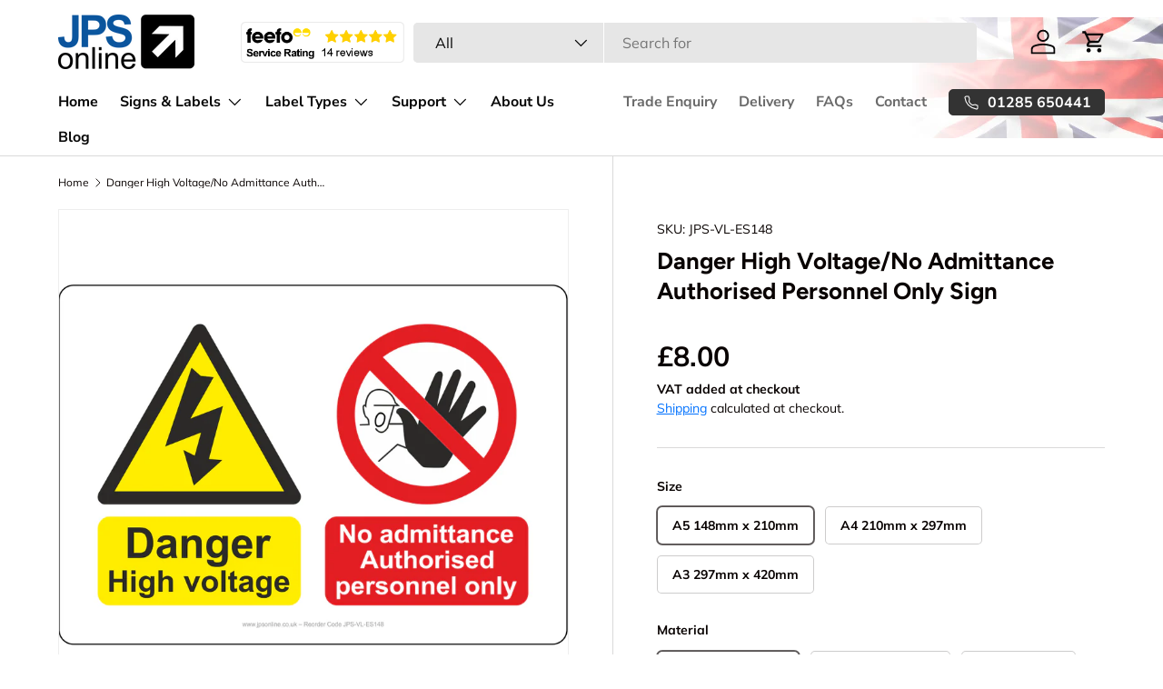

--- FILE ---
content_type: text/html; charset=utf-8
request_url: https://jpsonline.co.uk/products/danger-high-voltage-no-admittance-authorised-personnel-only-sign
body_size: 37569
content:
<!doctype html>
<html class="no-js" lang="en" dir="ltr">
<head><meta charset="utf-8">
<meta name="viewport" content="width=device-width,initial-scale=1">
<title>Danger High Voltage/No Admittance Authorised Personnel Only Sign &ndash; JPS Online Ltd</title><link rel="canonical" href="https://jpsonline.co.uk/products/danger-high-voltage-no-admittance-authorised-personnel-only-sign"><link rel="icon" href="//jpsonline.co.uk/cdn/shop/files/Favicon.png?crop=center&height=48&v=1711845005&width=48" type="image/png">
  <link rel="apple-touch-icon" href="//jpsonline.co.uk/cdn/shop/files/Favicon.png?crop=center&height=180&v=1711845005&width=180"><meta name="description" content="Choice of three sizes. A3 297mm x 420mm, A4 210 x 297mm, A5 148mm x 210mm Choice of four materials. Dilite Board, Foamex, Rigid Plastic, Vinyl self-adhesive. Choice of four fixing hole positions, 4 x corner, 2 x vertical, 2 x horizontal, No holes. Self-adhesive fixing pads are supplied with rigid signs, without holes. "><meta property="og:site_name" content="JPS Online Ltd">
<meta property="og:url" content="https://jpsonline.co.uk/products/danger-high-voltage-no-admittance-authorised-personnel-only-sign">
<meta property="og:title" content="Danger High Voltage/No Admittance Authorised Personnel Only Sign">
<meta property="og:type" content="product">
<meta property="og:description" content="Choice of three sizes. A3 297mm x 420mm, A4 210 x 297mm, A5 148mm x 210mm Choice of four materials. Dilite Board, Foamex, Rigid Plastic, Vinyl self-adhesive. Choice of four fixing hole positions, 4 x corner, 2 x vertical, 2 x horizontal, No holes. Self-adhesive fixing pads are supplied with rigid signs, without holes. "><meta property="og:image" content="http://jpsonline.co.uk/cdn/shop/files/JPS-VL-ES148.png?crop=center&height=1200&v=1720742551&width=1200">
  <meta property="og:image:secure_url" content="https://jpsonline.co.uk/cdn/shop/files/JPS-VL-ES148.png?crop=center&height=1200&v=1720742551&width=1200">
  <meta property="og:image:width" content="1000">
  <meta property="og:image:height" content="1000"><meta property="og:price:amount" content="8.00">
  <meta property="og:price:currency" content="GBP"><meta name="twitter:site" content="@JPSOnlineLtd"><meta name="twitter:card" content="summary_large_image">
<meta name="twitter:title" content="Danger High Voltage/No Admittance Authorised Personnel Only Sign">
<meta name="twitter:description" content="Choice of three sizes. A3 297mm x 420mm, A4 210 x 297mm, A5 148mm x 210mm Choice of four materials. Dilite Board, Foamex, Rigid Plastic, Vinyl self-adhesive. Choice of four fixing hole positions, 4 x corner, 2 x vertical, 2 x horizontal, No holes. Self-adhesive fixing pads are supplied with rigid signs, without holes. ">
<link rel="preload" href="//jpsonline.co.uk/cdn/shop/t/5/assets/main.css?v=171986751195675404661716474130" as="style"><style data-shopify>
@font-face {
  font-family: Muli;
  font-weight: 400;
  font-style: normal;
  font-display: swap;
  src: url("//jpsonline.co.uk/cdn/fonts/muli/muli_n4.e949947cfff05efcc994b2e2db40359a04fa9a92.woff2") format("woff2"),
       url("//jpsonline.co.uk/cdn/fonts/muli/muli_n4.35355e4a0c27c9bc94d9af3f9bcb586d8229277a.woff") format("woff");
}
@font-face {
  font-family: Muli;
  font-weight: 700;
  font-style: normal;
  font-display: swap;
  src: url("//jpsonline.co.uk/cdn/fonts/muli/muli_n7.c8c44d0404947d89610714223e630c4cbe005587.woff2") format("woff2"),
       url("//jpsonline.co.uk/cdn/fonts/muli/muli_n7.4cbcffea6175d46b4d67e9408244a5b38c2ac568.woff") format("woff");
}
@font-face {
  font-family: Muli;
  font-weight: 400;
  font-style: italic;
  font-display: swap;
  src: url("//jpsonline.co.uk/cdn/fonts/muli/muli_i4.c0a1ea800bab5884ab82e4eb25a6bd25121bd08c.woff2") format("woff2"),
       url("//jpsonline.co.uk/cdn/fonts/muli/muli_i4.a6c39b1b31d876de7f99b3646461aa87120de6ed.woff") format("woff");
}
@font-face {
  font-family: Muli;
  font-weight: 700;
  font-style: italic;
  font-display: swap;
  src: url("//jpsonline.co.uk/cdn/fonts/muli/muli_i7.34eedbf231efa20bd065d55f6f71485730632c7b.woff2") format("woff2"),
       url("//jpsonline.co.uk/cdn/fonts/muli/muli_i7.2b4df846821493e68344d0b0212997d071bf38b7.woff") format("woff");
}
@font-face {
  font-family: Figtree;
  font-weight: 700;
  font-style: normal;
  font-display: swap;
  src: url("//jpsonline.co.uk/cdn/fonts/figtree/figtree_n7.2fd9bfe01586148e644724096c9d75e8c7a90e55.woff2") format("woff2"),
       url("//jpsonline.co.uk/cdn/fonts/figtree/figtree_n7.ea05de92d862f9594794ab281c4c3a67501ef5fc.woff") format("woff");
}
@font-face {
  font-family: "Nunito Sans";
  font-weight: 700;
  font-style: normal;
  font-display: swap;
  src: url("//jpsonline.co.uk/cdn/fonts/nunito_sans/nunitosans_n7.25d963ed46da26098ebeab731e90d8802d989fa5.woff2") format("woff2"),
       url("//jpsonline.co.uk/cdn/fonts/nunito_sans/nunitosans_n7.d32e3219b3d2ec82285d3027bd673efc61a996c8.woff") format("woff");
}
:root {
      --bg-color: 255 255 255 / 1.0;
      --bg-color-og: 255 255 255 / 1.0;
      --heading-color: 9 3 2;
      --text-color: 9 3 2;
      --text-color-og: 9 3 2;
      --scrollbar-color: 9 3 2;
      --link-color: 1 113 254;
      --link-color-og: 1 113 254;
      --star-color: 103 170 249;--swatch-border-color-default: 206 205 204;
        --swatch-border-color-active: 132 129 129;
        --swatch-card-size: 24px;
        --swatch-variant-picker-size: 64px;--color-scheme-1-bg: 242 242 242 / 1.0;
      --color-scheme-1-grad: ;
      --color-scheme-1-heading: 9 3 2;
      --color-scheme-1-text: 9 3 2;
      --color-scheme-1-btn-bg: 9 3 2;
      --color-scheme-1-btn-text: 255 255 255;
      --color-scheme-1-btn-bg-hover: 54 48 47;--color-scheme-2-bg: 26 102 210 / 1.0;
      --color-scheme-2-grad: ;
      --color-scheme-2-heading: 255 255 255;
      --color-scheme-2-text: 255 255 255;
      --color-scheme-2-btn-bg: 255 255 255;
      --color-scheme-2-btn-text: 9 3 2;
      --color-scheme-2-btn-bg-hover: 226 225 225;--color-scheme-3-bg: 9 3 2 / 1.0;
      --color-scheme-3-grad: ;
      --color-scheme-3-heading: 255 255 255;
      --color-scheme-3-text: 255 255 255;
      --color-scheme-3-btn-bg: 255 255 255;
      --color-scheme-3-btn-text: 9 3 2;
      --color-scheme-3-btn-bg-hover: 226 225 225;

      --drawer-bg-color: 255 255 255 / 1.0;
      --drawer-text-color: 9 3 2;

      --panel-bg-color: 242 242 242 / 1.0;
      --panel-heading-color: 9 3 2;
      --panel-text-color: 9 3 2;

      --in-stock-text-color: 44 126 63;
      --low-stock-text-color: 210 134 26;
      --very-low-stock-text-color: 180 12 28;
      --no-stock-text-color: 119 119 119;
      --no-stock-backordered-text-color: 119 119 119;

      --error-bg-color: 252 237 238;
      --error-text-color: 180 12 28;
      --success-bg-color: 232 246 234;
      --success-text-color: 44 126 63;
      --info-bg-color: 228 237 250;
      --info-text-color: 26 102 210;

      --heading-font-family: Figtree, sans-serif;
      --heading-font-style: normal;
      --heading-font-weight: 700;
      --heading-scale-start: 6;

      --navigation-font-family: "Nunito Sans", sans-serif;
      --navigation-font-style: normal;
      --navigation-font-weight: 700;--heading-text-transform: none;
--subheading-text-transform: none;
      --body-font-family: Muli, sans-serif;
      --body-font-style: normal;
      --body-font-weight: 400;
      --body-font-size: 16;

      --section-gap: 64;
      --heading-gap: calc(8 * var(--space-unit));--grid-column-gap: 20px;--btn-bg-color: 9 3 2;
      --btn-bg-hover-color: 54 48 47;
      --btn-text-color: 255 255 255;
      --btn-bg-color-og: 9 3 2;
      --btn-text-color-og: 255 255 255;
      --btn-alt-bg-color: 255 255 255;
      --btn-alt-bg-alpha: 1.0;
      --btn-alt-text-color: 9 3 2;
      --btn-border-width: 1px;
      --btn-padding-y: 12px;

      
      --btn-border-radius: 5px;
      

      --btn-lg-border-radius: 50%;
      --btn-icon-border-radius: 50%;
      --input-with-btn-inner-radius: var(--btn-border-radius);

      --input-bg-color: 255 255 255 / 1.0;
      --input-text-color: 9 3 2;
      --input-border-width: 1px;
      --input-border-radius: 4px;
      --textarea-border-radius: 4px;
      --input-border-radius: 5px;
      --input-bg-color-diff-3: #f7f7f7;
      --input-bg-color-diff-6: #f0f0f0;

      --modal-border-radius: 4px;
      --modal-overlay-color: 0 0 0;
      --modal-overlay-opacity: 0.4;
      --drawer-border-radius: 4px;
      --overlay-border-radius: 4px;--custom-label-bg-color: 35 2 46;
      --custom-label-text-color: 255 255 255;--sale-label-bg-color: 247 23 53;
      --sale-label-text-color: 255 255 255;--new-label-bg-color: 250 200 205;
      --new-label-text-color: 9 3 2;--preorder-label-bg-color: 103 170 249;
      --preorder-label-text-color: 255 255 255;

      --page-width: 1590px;
      --gutter-sm: 20px;
      --gutter-md: 32px;
      --gutter-lg: 64px;

      --payment-terms-bg-color: #ffffff;

      --coll-card-bg-color: #f7f7f7;
      --coll-card-border-color: rgba(0,0,0,0);
        
          --aos-animate-duration: 0.6s;
        

        
          --aos-min-width: 0;
        
      

      --reading-width: 48em;
    }

    @media (max-width: 769px) {
      :root {
        --reading-width: 36em;
      }
    }
  </style><link rel="stylesheet" href="//jpsonline.co.uk/cdn/shop/t/5/assets/main.css?v=171986751195675404661716474130">
  <script src="//jpsonline.co.uk/cdn/shop/t/5/assets/main.js?v=2050684634816504901718116810" defer="defer"></script><link rel="preload" href="//jpsonline.co.uk/cdn/fonts/muli/muli_n4.e949947cfff05efcc994b2e2db40359a04fa9a92.woff2" as="font" type="font/woff2" crossorigin fetchpriority="high"><link rel="preload" href="//jpsonline.co.uk/cdn/fonts/figtree/figtree_n7.2fd9bfe01586148e644724096c9d75e8c7a90e55.woff2" as="font" type="font/woff2" crossorigin fetchpriority="high"><script>window.performance && window.performance.mark && window.performance.mark('shopify.content_for_header.start');</script><meta id="shopify-digital-wallet" name="shopify-digital-wallet" content="/82281922904/digital_wallets/dialog">
<meta name="shopify-checkout-api-token" content="12eac5f21a0b54b40e7bbfcca714d895">
<meta id="in-context-paypal-metadata" data-shop-id="82281922904" data-venmo-supported="false" data-environment="production" data-locale="en_US" data-paypal-v4="true" data-currency="GBP">
<link rel="alternate" type="application/json+oembed" href="https://jpsonline.co.uk/products/danger-high-voltage-no-admittance-authorised-personnel-only-sign.oembed">
<script async="async" src="/checkouts/internal/preloads.js?locale=en-GB"></script>
<script id="shopify-features" type="application/json">{"accessToken":"12eac5f21a0b54b40e7bbfcca714d895","betas":["rich-media-storefront-analytics"],"domain":"jpsonline.co.uk","predictiveSearch":true,"shopId":82281922904,"locale":"en"}</script>
<script>var Shopify = Shopify || {};
Shopify.shop = "745f01-9f.myshopify.com";
Shopify.locale = "en";
Shopify.currency = {"active":"GBP","rate":"1.0"};
Shopify.country = "GB";
Shopify.theme = {"name":"Enterprise","id":166316245336,"schema_name":"Enterprise","schema_version":"1.5.2","theme_store_id":1657,"role":"main"};
Shopify.theme.handle = "null";
Shopify.theme.style = {"id":null,"handle":null};
Shopify.cdnHost = "jpsonline.co.uk/cdn";
Shopify.routes = Shopify.routes || {};
Shopify.routes.root = "/";</script>
<script type="module">!function(o){(o.Shopify=o.Shopify||{}).modules=!0}(window);</script>
<script>!function(o){function n(){var o=[];function n(){o.push(Array.prototype.slice.apply(arguments))}return n.q=o,n}var t=o.Shopify=o.Shopify||{};t.loadFeatures=n(),t.autoloadFeatures=n()}(window);</script>
<script id="shop-js-analytics" type="application/json">{"pageType":"product"}</script>
<script defer="defer" async type="module" src="//jpsonline.co.uk/cdn/shopifycloud/shop-js/modules/v2/client.init-shop-cart-sync_C5BV16lS.en.esm.js"></script>
<script defer="defer" async type="module" src="//jpsonline.co.uk/cdn/shopifycloud/shop-js/modules/v2/chunk.common_CygWptCX.esm.js"></script>
<script type="module">
  await import("//jpsonline.co.uk/cdn/shopifycloud/shop-js/modules/v2/client.init-shop-cart-sync_C5BV16lS.en.esm.js");
await import("//jpsonline.co.uk/cdn/shopifycloud/shop-js/modules/v2/chunk.common_CygWptCX.esm.js");

  window.Shopify.SignInWithShop?.initShopCartSync?.({"fedCMEnabled":true,"windoidEnabled":true});

</script>
<script id="__st">var __st={"a":82281922904,"offset":0,"reqid":"07142b8f-79fe-4e26-97c1-42bdb8336ec8-1768679986","pageurl":"jpsonline.co.uk\/products\/danger-high-voltage-no-admittance-authorised-personnel-only-sign","u":"adce6da92b8e","p":"product","rtyp":"product","rid":9291782816088};</script>
<script>window.ShopifyPaypalV4VisibilityTracking = true;</script>
<script id="captcha-bootstrap">!function(){'use strict';const t='contact',e='account',n='new_comment',o=[[t,t],['blogs',n],['comments',n],[t,'customer']],c=[[e,'customer_login'],[e,'guest_login'],[e,'recover_customer_password'],[e,'create_customer']],r=t=>t.map((([t,e])=>`form[action*='/${t}']:not([data-nocaptcha='true']) input[name='form_type'][value='${e}']`)).join(','),a=t=>()=>t?[...document.querySelectorAll(t)].map((t=>t.form)):[];function s(){const t=[...o],e=r(t);return a(e)}const i='password',u='form_key',d=['recaptcha-v3-token','g-recaptcha-response','h-captcha-response',i],f=()=>{try{return window.sessionStorage}catch{return}},m='__shopify_v',_=t=>t.elements[u];function p(t,e,n=!1){try{const o=window.sessionStorage,c=JSON.parse(o.getItem(e)),{data:r}=function(t){const{data:e,action:n}=t;return t[m]||n?{data:e,action:n}:{data:t,action:n}}(c);for(const[e,n]of Object.entries(r))t.elements[e]&&(t.elements[e].value=n);n&&o.removeItem(e)}catch(o){console.error('form repopulation failed',{error:o})}}const l='form_type',E='cptcha';function T(t){t.dataset[E]=!0}const w=window,h=w.document,L='Shopify',v='ce_forms',y='captcha';let A=!1;((t,e)=>{const n=(g='f06e6c50-85a8-45c8-87d0-21a2b65856fe',I='https://cdn.shopify.com/shopifycloud/storefront-forms-hcaptcha/ce_storefront_forms_captcha_hcaptcha.v1.5.2.iife.js',D={infoText:'Protected by hCaptcha',privacyText:'Privacy',termsText:'Terms'},(t,e,n)=>{const o=w[L][v],c=o.bindForm;if(c)return c(t,g,e,D).then(n);var r;o.q.push([[t,g,e,D],n]),r=I,A||(h.body.append(Object.assign(h.createElement('script'),{id:'captcha-provider',async:!0,src:r})),A=!0)});var g,I,D;w[L]=w[L]||{},w[L][v]=w[L][v]||{},w[L][v].q=[],w[L][y]=w[L][y]||{},w[L][y].protect=function(t,e){n(t,void 0,e),T(t)},Object.freeze(w[L][y]),function(t,e,n,w,h,L){const[v,y,A,g]=function(t,e,n){const i=e?o:[],u=t?c:[],d=[...i,...u],f=r(d),m=r(i),_=r(d.filter((([t,e])=>n.includes(e))));return[a(f),a(m),a(_),s()]}(w,h,L),I=t=>{const e=t.target;return e instanceof HTMLFormElement?e:e&&e.form},D=t=>v().includes(t);t.addEventListener('submit',(t=>{const e=I(t);if(!e)return;const n=D(e)&&!e.dataset.hcaptchaBound&&!e.dataset.recaptchaBound,o=_(e),c=g().includes(e)&&(!o||!o.value);(n||c)&&t.preventDefault(),c&&!n&&(function(t){try{if(!f())return;!function(t){const e=f();if(!e)return;const n=_(t);if(!n)return;const o=n.value;o&&e.removeItem(o)}(t);const e=Array.from(Array(32),(()=>Math.random().toString(36)[2])).join('');!function(t,e){_(t)||t.append(Object.assign(document.createElement('input'),{type:'hidden',name:u})),t.elements[u].value=e}(t,e),function(t,e){const n=f();if(!n)return;const o=[...t.querySelectorAll(`input[type='${i}']`)].map((({name:t})=>t)),c=[...d,...o],r={};for(const[a,s]of new FormData(t).entries())c.includes(a)||(r[a]=s);n.setItem(e,JSON.stringify({[m]:1,action:t.action,data:r}))}(t,e)}catch(e){console.error('failed to persist form',e)}}(e),e.submit())}));const S=(t,e)=>{t&&!t.dataset[E]&&(n(t,e.some((e=>e===t))),T(t))};for(const o of['focusin','change'])t.addEventListener(o,(t=>{const e=I(t);D(e)&&S(e,y())}));const B=e.get('form_key'),M=e.get(l),P=B&&M;t.addEventListener('DOMContentLoaded',(()=>{const t=y();if(P)for(const e of t)e.elements[l].value===M&&p(e,B);[...new Set([...A(),...v().filter((t=>'true'===t.dataset.shopifyCaptcha))])].forEach((e=>S(e,t)))}))}(h,new URLSearchParams(w.location.search),n,t,e,['guest_login'])})(!0,!0)}();</script>
<script integrity="sha256-4kQ18oKyAcykRKYeNunJcIwy7WH5gtpwJnB7kiuLZ1E=" data-source-attribution="shopify.loadfeatures" defer="defer" src="//jpsonline.co.uk/cdn/shopifycloud/storefront/assets/storefront/load_feature-a0a9edcb.js" crossorigin="anonymous"></script>
<script data-source-attribution="shopify.dynamic_checkout.dynamic.init">var Shopify=Shopify||{};Shopify.PaymentButton=Shopify.PaymentButton||{isStorefrontPortableWallets:!0,init:function(){window.Shopify.PaymentButton.init=function(){};var t=document.createElement("script");t.src="https://jpsonline.co.uk/cdn/shopifycloud/portable-wallets/latest/portable-wallets.en.js",t.type="module",document.head.appendChild(t)}};
</script>
<script data-source-attribution="shopify.dynamic_checkout.buyer_consent">
  function portableWalletsHideBuyerConsent(e){var t=document.getElementById("shopify-buyer-consent"),n=document.getElementById("shopify-subscription-policy-button");t&&n&&(t.classList.add("hidden"),t.setAttribute("aria-hidden","true"),n.removeEventListener("click",e))}function portableWalletsShowBuyerConsent(e){var t=document.getElementById("shopify-buyer-consent"),n=document.getElementById("shopify-subscription-policy-button");t&&n&&(t.classList.remove("hidden"),t.removeAttribute("aria-hidden"),n.addEventListener("click",e))}window.Shopify?.PaymentButton&&(window.Shopify.PaymentButton.hideBuyerConsent=portableWalletsHideBuyerConsent,window.Shopify.PaymentButton.showBuyerConsent=portableWalletsShowBuyerConsent);
</script>
<script data-source-attribution="shopify.dynamic_checkout.cart.bootstrap">document.addEventListener("DOMContentLoaded",(function(){function t(){return document.querySelector("shopify-accelerated-checkout-cart, shopify-accelerated-checkout")}if(t())Shopify.PaymentButton.init();else{new MutationObserver((function(e,n){t()&&(Shopify.PaymentButton.init(),n.disconnect())})).observe(document.body,{childList:!0,subtree:!0})}}));
</script>
<script id='scb4127' type='text/javascript' async='' src='https://jpsonline.co.uk/cdn/shopifycloud/privacy-banner/storefront-banner.js'></script><link id="shopify-accelerated-checkout-styles" rel="stylesheet" media="screen" href="https://jpsonline.co.uk/cdn/shopifycloud/portable-wallets/latest/accelerated-checkout-backwards-compat.css" crossorigin="anonymous">
<style id="shopify-accelerated-checkout-cart">
        #shopify-buyer-consent {
  margin-top: 1em;
  display: inline-block;
  width: 100%;
}

#shopify-buyer-consent.hidden {
  display: none;
}

#shopify-subscription-policy-button {
  background: none;
  border: none;
  padding: 0;
  text-decoration: underline;
  font-size: inherit;
  cursor: pointer;
}

#shopify-subscription-policy-button::before {
  box-shadow: none;
}

      </style>
<script id="sections-script" data-sections="header,footer" defer="defer" src="//jpsonline.co.uk/cdn/shop/t/5/compiled_assets/scripts.js?v=852"></script>
<script>window.performance && window.performance.mark && window.performance.mark('shopify.content_for_header.end');</script>
<script src="//jpsonline.co.uk/cdn/shop/t/5/assets/blur-messages.js?v=98620774460636405321715729136" defer="defer"></script>
    <script src="//jpsonline.co.uk/cdn/shop/t/5/assets/animate-on-scroll.js?v=15249566486942820451715729136" defer="defer"></script>
    <link rel="stylesheet" href="//jpsonline.co.uk/cdn/shop/t/5/assets/animate-on-scroll.css?v=116194678796051782541715729136">
  

  <script>document.documentElement.className = document.documentElement.className.replace('no-js', 'js');</script><!-- CC Custom Head Start --><!-- CC Custom Head End --><script type="text/javascript">
    (function(c,l,a,r,i,t,y){
        c[a]=c[a]||function(){(c[a].q=c[a].q||[]).push(arguments)};
        t=l.createElement(r);t.async=1;t.src="https://www.clarity.ms/tag/"+i;
        y=l.getElementsByTagName(r)[0];y.parentNode.insertBefore(t,y);
    })(window, document, "clarity", "script", "lgjh9fuvo7");
</script>  
<!-- BEGIN app block: shopify://apps/sc-easy-redirects/blocks/app/be3f8dbd-5d43-46b4-ba43-2d65046054c2 -->
    <!-- common for all pages -->
    
    
        
            <script src="https://cdn.shopify.com/extensions/264f3360-3201-4ab7-9087-2c63466c86a3/sc-easy-redirects-5/assets/esc-redirect-app.js" async></script>
        
    




<!-- END app block --><!-- BEGIN app block: shopify://apps/avada-seo-suite/blocks/avada-site-verification/15507c6e-1aa3-45d3-b698-7e175e033440 -->





<script>
  window.AVADA_SITE_VERTIFICATION_ENABLED = true;
</script>


<!-- END app block --><!-- BEGIN app block: shopify://apps/avada-seo-suite/blocks/avada-seo/15507c6e-1aa3-45d3-b698-7e175e033440 --><script>
  window.AVADA_SEO_ENABLED = true;
</script><!-- BEGIN app snippet: avada-broken-link-manager --><!-- END app snippet --><!-- BEGIN app snippet: avada-seo-site --><!-- END app snippet --><!-- BEGIN app snippet: avada-robot-onpage --><!-- Avada SEO Robot Onpage -->












<!-- END app snippet --><!-- BEGIN app snippet: avada-frequently-asked-questions -->







<!-- END app snippet --><!-- BEGIN app snippet: avada-custom-css --> <!-- BEGIN Avada SEO custom CSS END -->


<!-- END Avada SEO custom CSS END -->
<!-- END app snippet --><!-- BEGIN app snippet: avada-loading --><style>
  @keyframes avada-rotate {
    0% { transform: rotate(0); }
    100% { transform: rotate(360deg); }
  }

  @keyframes avada-fade-out {
    0% { opacity: 1; visibility: visible; }
    100% { opacity: 0; visibility: hidden; }
  }

  .Avada-LoadingScreen {
    display: none;
    width: 100%;
    height: 100vh;
    top: 0;
    position: fixed;
    z-index: 9999;
    display: flex;
    align-items: center;
    justify-content: center;
  
    background-image: url();
    background-position: center;
    background-size: cover;
    background-repeat: no-repeat;
  
  }

  .Avada-LoadingScreen svg {
    animation: avada-rotate 1s linear infinite;
    width: px;
    height: px;
  }
</style>
<script>
  const themeId = Shopify.theme.id;
  const loadingSettingsValue = null;
  const loadingType = loadingSettingsValue?.loadingType;
  function renderLoading() {
    new MutationObserver((mutations, observer) => {
      if (document.body) {
        observer.disconnect();
        const loadingDiv = document.createElement('div');
        loadingDiv.className = 'Avada-LoadingScreen';
        if(loadingType === 'custom_logo' || loadingType === 'favicon_logo') {
          const srcLoadingImage = loadingSettingsValue?.customLogoThemeIds[themeId] || '';
          if(srcLoadingImage) {
            loadingDiv.innerHTML = `
            <img alt="Avada logo"  height="600px" loading="eager" fetchpriority="high"
              src="${srcLoadingImage}&width=600"
              width="600px" />
              `
          }
        }
        if(loadingType === 'circle') {
          loadingDiv.innerHTML = `
        <svg viewBox="0 0 40 40" fill="none" xmlns="http://www.w3.org/2000/svg">
          <path d="M20 3.75C11.0254 3.75 3.75 11.0254 3.75 20C3.75 21.0355 2.91053 21.875 1.875 21.875C0.839475 21.875 0 21.0355 0 20C0 8.9543 8.9543 0 20 0C31.0457 0 40 8.9543 40 20C40 31.0457 31.0457 40 20 40C18.9645 40 18.125 39.1605 18.125 38.125C18.125 37.0895 18.9645 36.25 20 36.25C28.9748 36.25 36.25 28.9748 36.25 20C36.25 11.0254 28.9748 3.75 20 3.75Z" fill=""/>
        </svg>
      `;
        }

        document.body.insertBefore(loadingDiv, document.body.firstChild || null);
        const e = '';
        const t = '';
        const o = 'first' === t;
        const a = sessionStorage.getItem('isShowLoadingAvada');
        const n = document.querySelector('.Avada-LoadingScreen');
        if (a && o) return (n.style.display = 'none');
        n.style.display = 'flex';
        const i = document.body;
        i.style.overflow = 'hidden';
        const l = () => {
          i.style.overflow = 'auto';
          n.style.animation = 'avada-fade-out 1s ease-out forwards';
          setTimeout(() => {
            n.style.display = 'none';
          }, 1000);
        };
        if ((o && !a && sessionStorage.setItem('isShowLoadingAvada', true), 'duration_auto' === e)) {
          window.onload = function() {
            l();
          };
          return;
        }
        setTimeout(() => {
          l();
        }, 1000 * e);
      }
    }).observe(document.documentElement, { childList: true, subtree: true });
  };
  function isNullish(value) {
    return value === null || value === undefined;
  }
  const themeIds = '';
  const themeIdsArray = themeIds ? themeIds.split(',') : [];

  if(!isNullish(themeIds) && themeIdsArray.includes(themeId.toString()) && loadingSettingsValue?.enabled) {
    renderLoading();
  }

  if(isNullish(loadingSettingsValue?.themeIds) && loadingSettingsValue?.enabled) {
    renderLoading();
  }
</script>
<!-- END app snippet --><!-- BEGIN app snippet: avada-seo-social-post --><!-- END app snippet -->
<!-- END app block --><!-- BEGIN app block: shopify://apps/zepto-product-personalizer/blocks/product_personalizer_main/7411210d-7b32-4c09-9455-e129e3be4729 --><!-- BEGIN app snippet: product-personalizer -->



  
 
 


<style>.pplr_add_to_cart{display:none !important;}</style><div id="pplr-9291782816088" data-id="9291782816088" class="product-personalizer" data-handle="danger-high-voltage-no-admittance-authorised-personnel-only-sign"></div>
  
<script type='text/javascript'>
  window.pplr_variant_product = [];
  
  
   
  
  window.pplr_inv_product = [9965582582104];
   
  if (typeof product_personalizer == 'undefined') {
  var product_personalizer = {"cstmfy_req":"1"};
  }
  if (typeof pplr_product == 'undefined') {
    var pplr_product = {"id":9291782816088,"title":"Danger High Voltage\/No Admittance Authorised Personnel Only Sign","handle":"danger-high-voltage-no-admittance-authorised-personnel-only-sign","description":"\u003cp\u003eChoice of three sizes. A3 297mm x 420mm, A4 210 x 297mm, A5 148mm x 210mm\u003cbr\u003e\nChoice of four materials. Dilite Board, Foamex, Rigid Plastic, Vinyl self-adhesive.\u003cbr\u003e\nChoice of four fixing hole positions, 4 x corner, 2 x vertical, 2 x horizontal, No holes. \u003cbr\u003e\nSelf-adhesive fixing pads are supplied with rigid signs, without holes.\u003cbr\u003e\nSee viewing Distances for advice guide.\u003cbr\u003e\nSee materials guide to aid your choice.\u003c\/p\u003e","published_at":"2024-06-18T09:20:44+01:00","created_at":"2024-06-18T09:20:44+01:00","vendor":"JPS Online Ltd","type":"Signs, Electrical Safety Signs","tags":["holes"],"price":399,"price_min":399,"price_max":3150,"available":true,"price_varies":true,"compare_at_price":null,"compare_at_price_min":0,"compare_at_price_max":0,"compare_at_price_varies":false,"variants":[{"id":48488690221400,"title":"A5 148mm x 210mm \/ 1mm Rigid Plastic \/ 1","option1":"A5 148mm x 210mm","option2":"1mm Rigid Plastic","option3":"1","sku":"JPS-VL-ES148","requires_shipping":true,"taxable":true,"featured_image":null,"available":true,"name":"Danger High Voltage\/No Admittance Authorised Personnel Only Sign - A5 148mm x 210mm \/ 1mm Rigid Plastic \/ 1","public_title":"A5 148mm x 210mm \/ 1mm Rigid Plastic \/ 1","options":["A5 148mm x 210mm","1mm Rigid Plastic","1"],"price":800,"weight":35,"compare_at_price":null,"inventory_management":null,"barcode":null,"requires_selling_plan":false,"selling_plan_allocations":[]},{"id":48488690254168,"title":"A5 148mm x 210mm \/ 3mm Dilite Board \/ 1","option1":"A5 148mm x 210mm","option2":"3mm Dilite Board","option3":"1","sku":"JPS-VL-ES148","requires_shipping":true,"taxable":true,"featured_image":null,"available":true,"name":"Danger High Voltage\/No Admittance Authorised Personnel Only Sign - A5 148mm x 210mm \/ 3mm Dilite Board \/ 1","public_title":"A5 148mm x 210mm \/ 3mm Dilite Board \/ 1","options":["A5 148mm x 210mm","3mm Dilite Board","1"],"price":800,"weight":120,"compare_at_price":null,"inventory_management":null,"barcode":null,"requires_selling_plan":false,"selling_plan_allocations":[]},{"id":48488690286936,"title":"A5 148mm x 210mm \/ 3mm Foamex \/ 1","option1":"A5 148mm x 210mm","option2":"3mm Foamex","option3":"1","sku":"JPS-VL-ES148","requires_shipping":true,"taxable":true,"featured_image":null,"available":true,"name":"Danger High Voltage\/No Admittance Authorised Personnel Only Sign - A5 148mm x 210mm \/ 3mm Foamex \/ 1","public_title":"A5 148mm x 210mm \/ 3mm Foamex \/ 1","options":["A5 148mm x 210mm","3mm Foamex","1"],"price":585,"weight":50,"compare_at_price":null,"inventory_management":null,"barcode":null,"requires_selling_plan":false,"selling_plan_allocations":[]},{"id":48488690319704,"title":"A5 148mm x 210mm \/ Vinyl Self Adhesive \/ 1","option1":"A5 148mm x 210mm","option2":"Vinyl Self Adhesive","option3":"1","sku":"JPS-VL-ES148","requires_shipping":true,"taxable":true,"featured_image":null,"available":true,"name":"Danger High Voltage\/No Admittance Authorised Personnel Only Sign - A5 148mm x 210mm \/ Vinyl Self Adhesive \/ 1","public_title":"A5 148mm x 210mm \/ Vinyl Self Adhesive \/ 1","options":["A5 148mm x 210mm","Vinyl Self Adhesive","1"],"price":399,"weight":8,"compare_at_price":null,"inventory_management":null,"barcode":null,"requires_selling_plan":false,"selling_plan_allocations":[]},{"id":48488690352472,"title":"A4 210mm x 297mm \/ 1mm Rigid Plastic \/ 1","option1":"A4 210mm x 297mm","option2":"1mm Rigid Plastic","option3":"1","sku":"JPS-VL-ES148","requires_shipping":true,"taxable":true,"featured_image":null,"available":true,"name":"Danger High Voltage\/No Admittance Authorised Personnel Only Sign - A4 210mm x 297mm \/ 1mm Rigid Plastic \/ 1","public_title":"A4 210mm x 297mm \/ 1mm Rigid Plastic \/ 1","options":["A4 210mm x 297mm","1mm Rigid Plastic","1"],"price":1500,"weight":70,"compare_at_price":null,"inventory_management":null,"barcode":null,"requires_selling_plan":false,"selling_plan_allocations":[]},{"id":48488690385240,"title":"A4 210mm x 297mm \/ 3mm Dilite Board \/ 1","option1":"A4 210mm x 297mm","option2":"3mm Dilite Board","option3":"1","sku":"JPS-VL-ES148","requires_shipping":true,"taxable":true,"featured_image":null,"available":true,"name":"Danger High Voltage\/No Admittance Authorised Personnel Only Sign - A4 210mm x 297mm \/ 3mm Dilite Board \/ 1","public_title":"A4 210mm x 297mm \/ 3mm Dilite Board \/ 1","options":["A4 210mm x 297mm","3mm Dilite Board","1"],"price":1600,"weight":250,"compare_at_price":null,"inventory_management":null,"barcode":null,"requires_selling_plan":false,"selling_plan_allocations":[]},{"id":48488690418008,"title":"A4 210mm x 297mm \/ 3mm Foamex \/ 1","option1":"A4 210mm x 297mm","option2":"3mm Foamex","option3":"1","sku":"JPS-VL-ES148","requires_shipping":true,"taxable":true,"featured_image":null,"available":true,"name":"Danger High Voltage\/No Admittance Authorised Personnel Only Sign - A4 210mm x 297mm \/ 3mm Foamex \/ 1","public_title":"A4 210mm x 297mm \/ 3mm Foamex \/ 1","options":["A4 210mm x 297mm","3mm Foamex","1"],"price":595,"weight":100,"compare_at_price":null,"inventory_management":null,"barcode":null,"requires_selling_plan":false,"selling_plan_allocations":[]},{"id":48488690450776,"title":"A4 210mm x 297mm \/ Vinyl Self Adhesive \/ 1","option1":"A4 210mm x 297mm","option2":"Vinyl Self Adhesive","option3":"1","sku":"JPS-VL-ES148","requires_shipping":true,"taxable":true,"featured_image":null,"available":true,"name":"Danger High Voltage\/No Admittance Authorised Personnel Only Sign - A4 210mm x 297mm \/ Vinyl Self Adhesive \/ 1","public_title":"A4 210mm x 297mm \/ Vinyl Self Adhesive \/ 1","options":["A4 210mm x 297mm","Vinyl Self Adhesive","1"],"price":550,"weight":10,"compare_at_price":null,"inventory_management":null,"barcode":null,"requires_selling_plan":false,"selling_plan_allocations":[]},{"id":48488690483544,"title":"A3 297mm x 420mm \/ 1mm Rigid Plastic \/ 1","option1":"A3 297mm x 420mm","option2":"1mm Rigid Plastic","option3":"1","sku":"JPS-VL-ES148","requires_shipping":true,"taxable":true,"featured_image":null,"available":true,"name":"Danger High Voltage\/No Admittance Authorised Personnel Only Sign - A3 297mm x 420mm \/ 1mm Rigid Plastic \/ 1","public_title":"A3 297mm x 420mm \/ 1mm Rigid Plastic \/ 1","options":["A3 297mm x 420mm","1mm Rigid Plastic","1"],"price":1750,"weight":140,"compare_at_price":null,"inventory_management":null,"barcode":null,"requires_selling_plan":false,"selling_plan_allocations":[]},{"id":48488690516312,"title":"A3 297mm x 420mm \/ 3mm Dilite Board \/ 1","option1":"A3 297mm x 420mm","option2":"3mm Dilite Board","option3":"1","sku":"JPS-VL-ES148","requires_shipping":true,"taxable":true,"featured_image":null,"available":true,"name":"Danger High Voltage\/No Admittance Authorised Personnel Only Sign - A3 297mm x 420mm \/ 3mm Dilite Board \/ 1","public_title":"A3 297mm x 420mm \/ 3mm Dilite Board \/ 1","options":["A3 297mm x 420mm","3mm Dilite Board","1"],"price":2595,"weight":475,"compare_at_price":null,"inventory_management":null,"barcode":null,"requires_selling_plan":false,"selling_plan_allocations":[]},{"id":48488690549080,"title":"A3 297mm x 420mm \/ 3mm Foamex \/ 1","option1":"A3 297mm x 420mm","option2":"3mm Foamex","option3":"1","sku":"JPS-VL-ES148","requires_shipping":true,"taxable":true,"featured_image":null,"available":true,"name":"Danger High Voltage\/No Admittance Authorised Personnel Only Sign - A3 297mm x 420mm \/ 3mm Foamex \/ 1","public_title":"A3 297mm x 420mm \/ 3mm Foamex \/ 1","options":["A3 297mm x 420mm","3mm Foamex","1"],"price":2235,"weight":200,"compare_at_price":null,"inventory_management":null,"barcode":null,"requires_selling_plan":false,"selling_plan_allocations":[]},{"id":48488690581848,"title":"A3 297mm x 420mm \/ Vinyl Self Adhesive \/ 1","option1":"A3 297mm x 420mm","option2":"Vinyl Self Adhesive","option3":"1","sku":"JPS-VL-ES148","requires_shipping":true,"taxable":true,"featured_image":null,"available":true,"name":"Danger High Voltage\/No Admittance Authorised Personnel Only Sign - A3 297mm x 420mm \/ Vinyl Self Adhesive \/ 1","public_title":"A3 297mm x 420mm \/ Vinyl Self Adhesive \/ 1","options":["A3 297mm x 420mm","Vinyl Self Adhesive","1"],"price":1000,"weight":35,"compare_at_price":null,"inventory_management":null,"barcode":null,"requires_selling_plan":false,"selling_plan_allocations":[]},{"id":48488690614616,"title":"A5 148mm x 210mm \/ 1mm Rigid Plastic \/ 4","option1":"A5 148mm x 210mm","option2":"1mm Rigid Plastic","option3":"4","sku":"JPS-VL-ES148","requires_shipping":true,"taxable":true,"featured_image":null,"available":true,"name":"Danger High Voltage\/No Admittance Authorised Personnel Only Sign - A5 148mm x 210mm \/ 1mm Rigid Plastic \/ 4","public_title":"A5 148mm x 210mm \/ 1mm Rigid Plastic \/ 4","options":["A5 148mm x 210mm","1mm Rigid Plastic","4"],"price":3000,"weight":140,"compare_at_price":null,"inventory_management":null,"barcode":null,"requires_selling_plan":false,"selling_plan_allocations":[]},{"id":48488690647384,"title":"A5 148mm x 210mm \/ 3mm Dilite Board \/ 4","option1":"A5 148mm x 210mm","option2":"3mm Dilite Board","option3":"4","sku":"JPS-VL-ES148","requires_shipping":true,"taxable":true,"featured_image":null,"available":true,"name":"Danger High Voltage\/No Admittance Authorised Personnel Only Sign - A5 148mm x 210mm \/ 3mm Dilite Board \/ 4","public_title":"A5 148mm x 210mm \/ 3mm Dilite Board \/ 4","options":["A5 148mm x 210mm","3mm Dilite Board","4"],"price":3150,"weight":480,"compare_at_price":null,"inventory_management":null,"barcode":null,"requires_selling_plan":false,"selling_plan_allocations":[]},{"id":48488690680152,"title":"A5 148mm x 210mm \/ 3mm Foamex \/ 4","option1":"A5 148mm x 210mm","option2":"3mm Foamex","option3":"4","sku":"JPS-VL-ES148","requires_shipping":true,"taxable":true,"featured_image":null,"available":true,"name":"Danger High Voltage\/No Admittance Authorised Personnel Only Sign - A5 148mm x 210mm \/ 3mm Foamex \/ 4","public_title":"A5 148mm x 210mm \/ 3mm Foamex \/ 4","options":["A5 148mm x 210mm","3mm Foamex","4"],"price":2000,"weight":200,"compare_at_price":null,"inventory_management":null,"barcode":null,"requires_selling_plan":false,"selling_plan_allocations":[]},{"id":48488690712920,"title":"A5 148mm x 210mm \/ Vinyl Self Adhesive \/ 4","option1":"A5 148mm x 210mm","option2":"Vinyl Self Adhesive","option3":"4","sku":"JPS-VL-ES148","requires_shipping":true,"taxable":true,"featured_image":null,"available":true,"name":"Danger High Voltage\/No Admittance Authorised Personnel Only Sign - A5 148mm x 210mm \/ Vinyl Self Adhesive \/ 4","public_title":"A5 148mm x 210mm \/ Vinyl Self Adhesive \/ 4","options":["A5 148mm x 210mm","Vinyl Self Adhesive","4"],"price":800,"weight":32,"compare_at_price":null,"inventory_management":null,"barcode":null,"requires_selling_plan":false,"selling_plan_allocations":[]},{"id":48488690745688,"title":"A4 210mm x 297mm \/ 1mm Rigid Plastic \/ 2","option1":"A4 210mm x 297mm","option2":"1mm Rigid Plastic","option3":"2","sku":"JPS-VL-ES148","requires_shipping":true,"taxable":true,"featured_image":null,"available":true,"name":"Danger High Voltage\/No Admittance Authorised Personnel Only Sign - A4 210mm x 297mm \/ 1mm Rigid Plastic \/ 2","public_title":"A4 210mm x 297mm \/ 1mm Rigid Plastic \/ 2","options":["A4 210mm x 297mm","1mm Rigid Plastic","2"],"price":2750,"weight":140,"compare_at_price":null,"inventory_management":null,"barcode":null,"requires_selling_plan":false,"selling_plan_allocations":[]},{"id":48488690778456,"title":"A4 210mm x 297mm \/ 3mm Dilite Board \/ 2","option1":"A4 210mm x 297mm","option2":"3mm Dilite Board","option3":"2","sku":"JPS-VL-ES148","requires_shipping":true,"taxable":true,"featured_image":null,"available":true,"name":"Danger High Voltage\/No Admittance Authorised Personnel Only Sign - A4 210mm x 297mm \/ 3mm Dilite Board \/ 2","public_title":"A4 210mm x 297mm \/ 3mm Dilite Board \/ 2","options":["A4 210mm x 297mm","3mm Dilite Board","2"],"price":2800,"weight":500,"compare_at_price":null,"inventory_management":null,"barcode":null,"requires_selling_plan":false,"selling_plan_allocations":[]},{"id":48488690811224,"title":"A4 210mm x 297mm \/ 3mm Foamex \/ 2","option1":"A4 210mm x 297mm","option2":"3mm Foamex","option3":"2","sku":"JPS-VL-ES148","requires_shipping":true,"taxable":true,"featured_image":null,"available":true,"name":"Danger High Voltage\/No Admittance Authorised Personnel Only Sign - A4 210mm x 297mm \/ 3mm Foamex \/ 2","public_title":"A4 210mm x 297mm \/ 3mm Foamex \/ 2","options":["A4 210mm x 297mm","3mm Foamex","2"],"price":1100,"weight":200,"compare_at_price":null,"inventory_management":null,"barcode":null,"requires_selling_plan":false,"selling_plan_allocations":[]},{"id":48488690843992,"title":"A4 210mm x 297mm \/ Vinyl Self Adhesive \/ 3","option1":"A4 210mm x 297mm","option2":"Vinyl Self Adhesive","option3":"3","sku":"JPS-VL-ES148","requires_shipping":true,"taxable":true,"featured_image":null,"available":true,"name":"Danger High Voltage\/No Admittance Authorised Personnel Only Sign - A4 210mm x 297mm \/ Vinyl Self Adhesive \/ 3","public_title":"A4 210mm x 297mm \/ Vinyl Self Adhesive \/ 3","options":["A4 210mm x 297mm","Vinyl Self Adhesive","3"],"price":1200,"weight":30,"compare_at_price":null,"inventory_management":null,"barcode":null,"requires_selling_plan":false,"selling_plan_allocations":[]},{"id":48488690876760,"title":"A3 297mm x 420mm \/ Vinyl Self Adhesive \/ 2","option1":"A3 297mm x 420mm","option2":"Vinyl Self Adhesive","option3":"2","sku":"JPS-VL-ES148","requires_shipping":true,"taxable":true,"featured_image":null,"available":true,"name":"Danger High Voltage\/No Admittance Authorised Personnel Only Sign - A3 297mm x 420mm \/ Vinyl Self Adhesive \/ 2","public_title":"A3 297mm x 420mm \/ Vinyl Self Adhesive \/ 2","options":["A3 297mm x 420mm","Vinyl Self Adhesive","2"],"price":1600,"weight":70,"compare_at_price":null,"inventory_management":null,"barcode":null,"requires_selling_plan":false,"selling_plan_allocations":[]}],"images":["\/\/jpsonline.co.uk\/cdn\/shop\/files\/JPS-VL-ES148.png?v=1720742551"],"featured_image":"\/\/jpsonline.co.uk\/cdn\/shop\/files\/JPS-VL-ES148.png?v=1720742551","options":["Size","Material","Pack Size"],"media":[{"alt":"Danger High Voltage\/No Admittance Authorised Personnel Only Sign - JPS Online Ltd","id":48690852725080,"position":1,"preview_image":{"aspect_ratio":1.0,"height":1000,"width":1000,"src":"\/\/jpsonline.co.uk\/cdn\/shop\/files\/JPS-VL-ES148.png?v=1720742551"},"aspect_ratio":1.0,"height":1000,"media_type":"image","src":"\/\/jpsonline.co.uk\/cdn\/shop\/files\/JPS-VL-ES148.png?v=1720742551","width":1000}],"requires_selling_plan":false,"selling_plan_groups":[],"content":"\u003cp\u003eChoice of three sizes. A3 297mm x 420mm, A4 210 x 297mm, A5 148mm x 210mm\u003cbr\u003e\nChoice of four materials. Dilite Board, Foamex, Rigid Plastic, Vinyl self-adhesive.\u003cbr\u003e\nChoice of four fixing hole positions, 4 x corner, 2 x vertical, 2 x horizontal, No holes. \u003cbr\u003e\nSelf-adhesive fixing pads are supplied with rigid signs, without holes.\u003cbr\u003e\nSee viewing Distances for advice guide.\u003cbr\u003e\nSee materials guide to aid your choice.\u003c\/p\u003e"};
  }
  if (typeof pplr_shop_currency == 'undefined') {
  var pplr_shop_currency = "GBP";
  }
  if (typeof pplr_enabled_currencies_size == 'undefined') {
    var pplr_enabled_currencies_size = 1;
  }
  if (typeof pplr_money_formate == 'undefined') {
  var pplr_money_formate = "£{{amount}}";
  }
  if (typeof pplr_script_loaded == "undefined") {
    var pplr_script_loaded = true;
    var loadScript_p = function(url, callback) {
    var script = document.createElement("script")
    script.type = "text/javascript";
    script.setAttribute("defer", "defer");
    if (script.readyState) {
      script.onreadystatechange = function() {
        if (script.readyState == "loaded" ||
            script.readyState == "complete") {
          script.onreadystatechange = null;
          callback();
        }
      };
    } else {
      script.onload = function() {
        callback();
      };
    }
    script.src = url;
    document.getElementsByTagName("head")[0].appendChild(script);
  };
  if(product_personalizer['cstmfy_req']>0){
      loadScript_p('//cdn-zeptoapps.com/product-personalizer/canvas-script.php?shop=745f01-9f.myshopify.com&prid=9291782816088&kkr=tomato', function() {})
    }
  }
</script>

<!-- END app snippet -->
<!-- BEGIN app snippet: zepto_common --><script>
var pplr_cart = {"note":null,"attributes":{},"original_total_price":0,"total_price":0,"total_discount":0,"total_weight":0.0,"item_count":0,"items":[],"requires_shipping":false,"currency":"GBP","items_subtotal_price":0,"cart_level_discount_applications":[],"checkout_charge_amount":0};
var pplr_shop_currency = "GBP";
var pplr_enabled_currencies_size = 1;
var pplr_money_formate = "£{{amount}}";
var pplr_manual_theme_selector=["CartCount span:first","tr:has([name*=updates])","tr img:first",".line-item__title",".cart__item--price .cart__price",".grid__item.one-half.text-right",".pplr_item_remove",".ajaxcart__qty",".header__cart-price-bubble span[data-cart-price-bubble]","form[action*=cart] [name=checkout]","Click To View Image","1","Discount Code {{ code }} is invalid","Discount code","Apply","#pplr_D_class","Subtotal","Shipping","EST. Total"];
</script>
<script defer src="//cdn-zeptoapps.com/product-personalizer/pplr_common.js?v=17" ></script><!-- END app snippet -->

<!-- END app block --><link href="https://cdn.shopify.com/extensions/abd62dc5-a83a-4c87-a539-0cdf2a82168f/1.3.0/assets/optimised-widgets-visibility.css" rel="stylesheet" type="text/css" media="all">
<link href="https://monorail-edge.shopifysvc.com" rel="dns-prefetch">
<script>(function(){if ("sendBeacon" in navigator && "performance" in window) {try {var session_token_from_headers = performance.getEntriesByType('navigation')[0].serverTiming.find(x => x.name == '_s').description;} catch {var session_token_from_headers = undefined;}var session_cookie_matches = document.cookie.match(/_shopify_s=([^;]*)/);var session_token_from_cookie = session_cookie_matches && session_cookie_matches.length === 2 ? session_cookie_matches[1] : "";var session_token = session_token_from_headers || session_token_from_cookie || "";function handle_abandonment_event(e) {var entries = performance.getEntries().filter(function(entry) {return /monorail-edge.shopifysvc.com/.test(entry.name);});if (!window.abandonment_tracked && entries.length === 0) {window.abandonment_tracked = true;var currentMs = Date.now();var navigation_start = performance.timing.navigationStart;var payload = {shop_id: 82281922904,url: window.location.href,navigation_start,duration: currentMs - navigation_start,session_token,page_type: "product"};window.navigator.sendBeacon("https://monorail-edge.shopifysvc.com/v1/produce", JSON.stringify({schema_id: "online_store_buyer_site_abandonment/1.1",payload: payload,metadata: {event_created_at_ms: currentMs,event_sent_at_ms: currentMs}}));}}window.addEventListener('pagehide', handle_abandonment_event);}}());</script>
<script id="web-pixels-manager-setup">(function e(e,d,r,n,o){if(void 0===o&&(o={}),!Boolean(null===(a=null===(i=window.Shopify)||void 0===i?void 0:i.analytics)||void 0===a?void 0:a.replayQueue)){var i,a;window.Shopify=window.Shopify||{};var t=window.Shopify;t.analytics=t.analytics||{};var s=t.analytics;s.replayQueue=[],s.publish=function(e,d,r){return s.replayQueue.push([e,d,r]),!0};try{self.performance.mark("wpm:start")}catch(e){}var l=function(){var e={modern:/Edge?\/(1{2}[4-9]|1[2-9]\d|[2-9]\d{2}|\d{4,})\.\d+(\.\d+|)|Firefox\/(1{2}[4-9]|1[2-9]\d|[2-9]\d{2}|\d{4,})\.\d+(\.\d+|)|Chrom(ium|e)\/(9{2}|\d{3,})\.\d+(\.\d+|)|(Maci|X1{2}).+ Version\/(15\.\d+|(1[6-9]|[2-9]\d|\d{3,})\.\d+)([,.]\d+|)( \(\w+\)|)( Mobile\/\w+|) Safari\/|Chrome.+OPR\/(9{2}|\d{3,})\.\d+\.\d+|(CPU[ +]OS|iPhone[ +]OS|CPU[ +]iPhone|CPU IPhone OS|CPU iPad OS)[ +]+(15[._]\d+|(1[6-9]|[2-9]\d|\d{3,})[._]\d+)([._]\d+|)|Android:?[ /-](13[3-9]|1[4-9]\d|[2-9]\d{2}|\d{4,})(\.\d+|)(\.\d+|)|Android.+Firefox\/(13[5-9]|1[4-9]\d|[2-9]\d{2}|\d{4,})\.\d+(\.\d+|)|Android.+Chrom(ium|e)\/(13[3-9]|1[4-9]\d|[2-9]\d{2}|\d{4,})\.\d+(\.\d+|)|SamsungBrowser\/([2-9]\d|\d{3,})\.\d+/,legacy:/Edge?\/(1[6-9]|[2-9]\d|\d{3,})\.\d+(\.\d+|)|Firefox\/(5[4-9]|[6-9]\d|\d{3,})\.\d+(\.\d+|)|Chrom(ium|e)\/(5[1-9]|[6-9]\d|\d{3,})\.\d+(\.\d+|)([\d.]+$|.*Safari\/(?![\d.]+ Edge\/[\d.]+$))|(Maci|X1{2}).+ Version\/(10\.\d+|(1[1-9]|[2-9]\d|\d{3,})\.\d+)([,.]\d+|)( \(\w+\)|)( Mobile\/\w+|) Safari\/|Chrome.+OPR\/(3[89]|[4-9]\d|\d{3,})\.\d+\.\d+|(CPU[ +]OS|iPhone[ +]OS|CPU[ +]iPhone|CPU IPhone OS|CPU iPad OS)[ +]+(10[._]\d+|(1[1-9]|[2-9]\d|\d{3,})[._]\d+)([._]\d+|)|Android:?[ /-](13[3-9]|1[4-9]\d|[2-9]\d{2}|\d{4,})(\.\d+|)(\.\d+|)|Mobile Safari.+OPR\/([89]\d|\d{3,})\.\d+\.\d+|Android.+Firefox\/(13[5-9]|1[4-9]\d|[2-9]\d{2}|\d{4,})\.\d+(\.\d+|)|Android.+Chrom(ium|e)\/(13[3-9]|1[4-9]\d|[2-9]\d{2}|\d{4,})\.\d+(\.\d+|)|Android.+(UC? ?Browser|UCWEB|U3)[ /]?(15\.([5-9]|\d{2,})|(1[6-9]|[2-9]\d|\d{3,})\.\d+)\.\d+|SamsungBrowser\/(5\.\d+|([6-9]|\d{2,})\.\d+)|Android.+MQ{2}Browser\/(14(\.(9|\d{2,})|)|(1[5-9]|[2-9]\d|\d{3,})(\.\d+|))(\.\d+|)|K[Aa][Ii]OS\/(3\.\d+|([4-9]|\d{2,})\.\d+)(\.\d+|)/},d=e.modern,r=e.legacy,n=navigator.userAgent;return n.match(d)?"modern":n.match(r)?"legacy":"unknown"}(),u="modern"===l?"modern":"legacy",c=(null!=n?n:{modern:"",legacy:""})[u],f=function(e){return[e.baseUrl,"/wpm","/b",e.hashVersion,"modern"===e.buildTarget?"m":"l",".js"].join("")}({baseUrl:d,hashVersion:r,buildTarget:u}),m=function(e){var d=e.version,r=e.bundleTarget,n=e.surface,o=e.pageUrl,i=e.monorailEndpoint;return{emit:function(e){var a=e.status,t=e.errorMsg,s=(new Date).getTime(),l=JSON.stringify({metadata:{event_sent_at_ms:s},events:[{schema_id:"web_pixels_manager_load/3.1",payload:{version:d,bundle_target:r,page_url:o,status:a,surface:n,error_msg:t},metadata:{event_created_at_ms:s}}]});if(!i)return console&&console.warn&&console.warn("[Web Pixels Manager] No Monorail endpoint provided, skipping logging."),!1;try{return self.navigator.sendBeacon.bind(self.navigator)(i,l)}catch(e){}var u=new XMLHttpRequest;try{return u.open("POST",i,!0),u.setRequestHeader("Content-Type","text/plain"),u.send(l),!0}catch(e){return console&&console.warn&&console.warn("[Web Pixels Manager] Got an unhandled error while logging to Monorail."),!1}}}}({version:r,bundleTarget:l,surface:e.surface,pageUrl:self.location.href,monorailEndpoint:e.monorailEndpoint});try{o.browserTarget=l,function(e){var d=e.src,r=e.async,n=void 0===r||r,o=e.onload,i=e.onerror,a=e.sri,t=e.scriptDataAttributes,s=void 0===t?{}:t,l=document.createElement("script"),u=document.querySelector("head"),c=document.querySelector("body");if(l.async=n,l.src=d,a&&(l.integrity=a,l.crossOrigin="anonymous"),s)for(var f in s)if(Object.prototype.hasOwnProperty.call(s,f))try{l.dataset[f]=s[f]}catch(e){}if(o&&l.addEventListener("load",o),i&&l.addEventListener("error",i),u)u.appendChild(l);else{if(!c)throw new Error("Did not find a head or body element to append the script");c.appendChild(l)}}({src:f,async:!0,onload:function(){if(!function(){var e,d;return Boolean(null===(d=null===(e=window.Shopify)||void 0===e?void 0:e.analytics)||void 0===d?void 0:d.initialized)}()){var d=window.webPixelsManager.init(e)||void 0;if(d){var r=window.Shopify.analytics;r.replayQueue.forEach((function(e){var r=e[0],n=e[1],o=e[2];d.publishCustomEvent(r,n,o)})),r.replayQueue=[],r.publish=d.publishCustomEvent,r.visitor=d.visitor,r.initialized=!0}}},onerror:function(){return m.emit({status:"failed",errorMsg:"".concat(f," has failed to load")})},sri:function(e){var d=/^sha384-[A-Za-z0-9+/=]+$/;return"string"==typeof e&&d.test(e)}(c)?c:"",scriptDataAttributes:o}),m.emit({status:"loading"})}catch(e){m.emit({status:"failed",errorMsg:(null==e?void 0:e.message)||"Unknown error"})}}})({shopId: 82281922904,storefrontBaseUrl: "https://jpsonline.co.uk",extensionsBaseUrl: "https://extensions.shopifycdn.com/cdn/shopifycloud/web-pixels-manager",monorailEndpoint: "https://monorail-edge.shopifysvc.com/unstable/produce_batch",surface: "storefront-renderer",enabledBetaFlags: ["2dca8a86"],webPixelsConfigList: [{"id":"944243032","configuration":"{\"config\":\"{\\\"pixel_id\\\":\\\"G-J82KC8NW6P\\\",\\\"gtag_events\\\":[{\\\"type\\\":\\\"purchase\\\",\\\"action_label\\\":\\\"G-J82KC8NW6P\\\"},{\\\"type\\\":\\\"page_view\\\",\\\"action_label\\\":\\\"G-J82KC8NW6P\\\"},{\\\"type\\\":\\\"view_item\\\",\\\"action_label\\\":\\\"G-J82KC8NW6P\\\"},{\\\"type\\\":\\\"search\\\",\\\"action_label\\\":\\\"G-J82KC8NW6P\\\"},{\\\"type\\\":\\\"add_to_cart\\\",\\\"action_label\\\":\\\"G-J82KC8NW6P\\\"},{\\\"type\\\":\\\"begin_checkout\\\",\\\"action_label\\\":\\\"G-J82KC8NW6P\\\"},{\\\"type\\\":\\\"add_payment_info\\\",\\\"action_label\\\":\\\"G-J82KC8NW6P\\\"}],\\\"enable_monitoring_mode\\\":false}\"}","eventPayloadVersion":"v1","runtimeContext":"OPEN","scriptVersion":"b2a88bafab3e21179ed38636efcd8a93","type":"APP","apiClientId":1780363,"privacyPurposes":[],"dataSharingAdjustments":{"protectedCustomerApprovalScopes":["read_customer_address","read_customer_email","read_customer_name","read_customer_personal_data","read_customer_phone"]}},{"id":"shopify-app-pixel","configuration":"{}","eventPayloadVersion":"v1","runtimeContext":"STRICT","scriptVersion":"0450","apiClientId":"shopify-pixel","type":"APP","privacyPurposes":["ANALYTICS","MARKETING"]},{"id":"shopify-custom-pixel","eventPayloadVersion":"v1","runtimeContext":"LAX","scriptVersion":"0450","apiClientId":"shopify-pixel","type":"CUSTOM","privacyPurposes":["ANALYTICS","MARKETING"]}],isMerchantRequest: false,initData: {"shop":{"name":"JPS Online Ltd","paymentSettings":{"currencyCode":"GBP"},"myshopifyDomain":"745f01-9f.myshopify.com","countryCode":"GB","storefrontUrl":"https:\/\/jpsonline.co.uk"},"customer":null,"cart":null,"checkout":null,"productVariants":[{"price":{"amount":8.0,"currencyCode":"GBP"},"product":{"title":"Danger High Voltage\/No Admittance Authorised Personnel Only Sign","vendor":"JPS Online Ltd","id":"9291782816088","untranslatedTitle":"Danger High Voltage\/No Admittance Authorised Personnel Only Sign","url":"\/products\/danger-high-voltage-no-admittance-authorised-personnel-only-sign","type":"Signs, Electrical Safety Signs"},"id":"48488690221400","image":{"src":"\/\/jpsonline.co.uk\/cdn\/shop\/files\/JPS-VL-ES148.png?v=1720742551"},"sku":"JPS-VL-ES148","title":"A5 148mm x 210mm \/ 1mm Rigid Plastic \/ 1","untranslatedTitle":"A5 148mm x 210mm \/ 1mm Rigid Plastic \/ 1"},{"price":{"amount":8.0,"currencyCode":"GBP"},"product":{"title":"Danger High Voltage\/No Admittance Authorised Personnel Only Sign","vendor":"JPS Online Ltd","id":"9291782816088","untranslatedTitle":"Danger High Voltage\/No Admittance Authorised Personnel Only Sign","url":"\/products\/danger-high-voltage-no-admittance-authorised-personnel-only-sign","type":"Signs, Electrical Safety Signs"},"id":"48488690254168","image":{"src":"\/\/jpsonline.co.uk\/cdn\/shop\/files\/JPS-VL-ES148.png?v=1720742551"},"sku":"JPS-VL-ES148","title":"A5 148mm x 210mm \/ 3mm Dilite Board \/ 1","untranslatedTitle":"A5 148mm x 210mm \/ 3mm Dilite Board \/ 1"},{"price":{"amount":5.85,"currencyCode":"GBP"},"product":{"title":"Danger High Voltage\/No Admittance Authorised Personnel Only Sign","vendor":"JPS Online Ltd","id":"9291782816088","untranslatedTitle":"Danger High Voltage\/No Admittance Authorised Personnel Only Sign","url":"\/products\/danger-high-voltage-no-admittance-authorised-personnel-only-sign","type":"Signs, Electrical Safety Signs"},"id":"48488690286936","image":{"src":"\/\/jpsonline.co.uk\/cdn\/shop\/files\/JPS-VL-ES148.png?v=1720742551"},"sku":"JPS-VL-ES148","title":"A5 148mm x 210mm \/ 3mm Foamex \/ 1","untranslatedTitle":"A5 148mm x 210mm \/ 3mm Foamex \/ 1"},{"price":{"amount":3.99,"currencyCode":"GBP"},"product":{"title":"Danger High Voltage\/No Admittance Authorised Personnel Only Sign","vendor":"JPS Online Ltd","id":"9291782816088","untranslatedTitle":"Danger High Voltage\/No Admittance Authorised Personnel Only Sign","url":"\/products\/danger-high-voltage-no-admittance-authorised-personnel-only-sign","type":"Signs, Electrical Safety Signs"},"id":"48488690319704","image":{"src":"\/\/jpsonline.co.uk\/cdn\/shop\/files\/JPS-VL-ES148.png?v=1720742551"},"sku":"JPS-VL-ES148","title":"A5 148mm x 210mm \/ Vinyl Self Adhesive \/ 1","untranslatedTitle":"A5 148mm x 210mm \/ Vinyl Self Adhesive \/ 1"},{"price":{"amount":15.0,"currencyCode":"GBP"},"product":{"title":"Danger High Voltage\/No Admittance Authorised Personnel Only Sign","vendor":"JPS Online Ltd","id":"9291782816088","untranslatedTitle":"Danger High Voltage\/No Admittance Authorised Personnel Only Sign","url":"\/products\/danger-high-voltage-no-admittance-authorised-personnel-only-sign","type":"Signs, Electrical Safety Signs"},"id":"48488690352472","image":{"src":"\/\/jpsonline.co.uk\/cdn\/shop\/files\/JPS-VL-ES148.png?v=1720742551"},"sku":"JPS-VL-ES148","title":"A4 210mm x 297mm \/ 1mm Rigid Plastic \/ 1","untranslatedTitle":"A4 210mm x 297mm \/ 1mm Rigid Plastic \/ 1"},{"price":{"amount":16.0,"currencyCode":"GBP"},"product":{"title":"Danger High Voltage\/No Admittance Authorised Personnel Only Sign","vendor":"JPS Online Ltd","id":"9291782816088","untranslatedTitle":"Danger High Voltage\/No Admittance Authorised Personnel Only Sign","url":"\/products\/danger-high-voltage-no-admittance-authorised-personnel-only-sign","type":"Signs, Electrical Safety Signs"},"id":"48488690385240","image":{"src":"\/\/jpsonline.co.uk\/cdn\/shop\/files\/JPS-VL-ES148.png?v=1720742551"},"sku":"JPS-VL-ES148","title":"A4 210mm x 297mm \/ 3mm Dilite Board \/ 1","untranslatedTitle":"A4 210mm x 297mm \/ 3mm Dilite Board \/ 1"},{"price":{"amount":5.95,"currencyCode":"GBP"},"product":{"title":"Danger High Voltage\/No Admittance Authorised Personnel Only Sign","vendor":"JPS Online Ltd","id":"9291782816088","untranslatedTitle":"Danger High Voltage\/No Admittance Authorised Personnel Only Sign","url":"\/products\/danger-high-voltage-no-admittance-authorised-personnel-only-sign","type":"Signs, Electrical Safety Signs"},"id":"48488690418008","image":{"src":"\/\/jpsonline.co.uk\/cdn\/shop\/files\/JPS-VL-ES148.png?v=1720742551"},"sku":"JPS-VL-ES148","title":"A4 210mm x 297mm \/ 3mm Foamex \/ 1","untranslatedTitle":"A4 210mm x 297mm \/ 3mm Foamex \/ 1"},{"price":{"amount":5.5,"currencyCode":"GBP"},"product":{"title":"Danger High Voltage\/No Admittance Authorised Personnel Only Sign","vendor":"JPS Online Ltd","id":"9291782816088","untranslatedTitle":"Danger High Voltage\/No Admittance Authorised Personnel Only Sign","url":"\/products\/danger-high-voltage-no-admittance-authorised-personnel-only-sign","type":"Signs, Electrical Safety Signs"},"id":"48488690450776","image":{"src":"\/\/jpsonline.co.uk\/cdn\/shop\/files\/JPS-VL-ES148.png?v=1720742551"},"sku":"JPS-VL-ES148","title":"A4 210mm x 297mm \/ Vinyl Self Adhesive \/ 1","untranslatedTitle":"A4 210mm x 297mm \/ Vinyl Self Adhesive \/ 1"},{"price":{"amount":17.5,"currencyCode":"GBP"},"product":{"title":"Danger High Voltage\/No Admittance Authorised Personnel Only Sign","vendor":"JPS Online Ltd","id":"9291782816088","untranslatedTitle":"Danger High Voltage\/No Admittance Authorised Personnel Only Sign","url":"\/products\/danger-high-voltage-no-admittance-authorised-personnel-only-sign","type":"Signs, Electrical Safety Signs"},"id":"48488690483544","image":{"src":"\/\/jpsonline.co.uk\/cdn\/shop\/files\/JPS-VL-ES148.png?v=1720742551"},"sku":"JPS-VL-ES148","title":"A3 297mm x 420mm \/ 1mm Rigid Plastic \/ 1","untranslatedTitle":"A3 297mm x 420mm \/ 1mm Rigid Plastic \/ 1"},{"price":{"amount":25.95,"currencyCode":"GBP"},"product":{"title":"Danger High Voltage\/No Admittance Authorised Personnel Only Sign","vendor":"JPS Online Ltd","id":"9291782816088","untranslatedTitle":"Danger High Voltage\/No Admittance Authorised Personnel Only Sign","url":"\/products\/danger-high-voltage-no-admittance-authorised-personnel-only-sign","type":"Signs, Electrical Safety Signs"},"id":"48488690516312","image":{"src":"\/\/jpsonline.co.uk\/cdn\/shop\/files\/JPS-VL-ES148.png?v=1720742551"},"sku":"JPS-VL-ES148","title":"A3 297mm x 420mm \/ 3mm Dilite Board \/ 1","untranslatedTitle":"A3 297mm x 420mm \/ 3mm Dilite Board \/ 1"},{"price":{"amount":22.35,"currencyCode":"GBP"},"product":{"title":"Danger High Voltage\/No Admittance Authorised Personnel Only Sign","vendor":"JPS Online Ltd","id":"9291782816088","untranslatedTitle":"Danger High Voltage\/No Admittance Authorised Personnel Only Sign","url":"\/products\/danger-high-voltage-no-admittance-authorised-personnel-only-sign","type":"Signs, Electrical Safety Signs"},"id":"48488690549080","image":{"src":"\/\/jpsonline.co.uk\/cdn\/shop\/files\/JPS-VL-ES148.png?v=1720742551"},"sku":"JPS-VL-ES148","title":"A3 297mm x 420mm \/ 3mm Foamex \/ 1","untranslatedTitle":"A3 297mm x 420mm \/ 3mm Foamex \/ 1"},{"price":{"amount":10.0,"currencyCode":"GBP"},"product":{"title":"Danger High Voltage\/No Admittance Authorised Personnel Only Sign","vendor":"JPS Online Ltd","id":"9291782816088","untranslatedTitle":"Danger High Voltage\/No Admittance Authorised Personnel Only Sign","url":"\/products\/danger-high-voltage-no-admittance-authorised-personnel-only-sign","type":"Signs, Electrical Safety Signs"},"id":"48488690581848","image":{"src":"\/\/jpsonline.co.uk\/cdn\/shop\/files\/JPS-VL-ES148.png?v=1720742551"},"sku":"JPS-VL-ES148","title":"A3 297mm x 420mm \/ Vinyl Self Adhesive \/ 1","untranslatedTitle":"A3 297mm x 420mm \/ Vinyl Self Adhesive \/ 1"},{"price":{"amount":30.0,"currencyCode":"GBP"},"product":{"title":"Danger High Voltage\/No Admittance Authorised Personnel Only Sign","vendor":"JPS Online Ltd","id":"9291782816088","untranslatedTitle":"Danger High Voltage\/No Admittance Authorised Personnel Only Sign","url":"\/products\/danger-high-voltage-no-admittance-authorised-personnel-only-sign","type":"Signs, Electrical Safety Signs"},"id":"48488690614616","image":{"src":"\/\/jpsonline.co.uk\/cdn\/shop\/files\/JPS-VL-ES148.png?v=1720742551"},"sku":"JPS-VL-ES148","title":"A5 148mm x 210mm \/ 1mm Rigid Plastic \/ 4","untranslatedTitle":"A5 148mm x 210mm \/ 1mm Rigid Plastic \/ 4"},{"price":{"amount":31.5,"currencyCode":"GBP"},"product":{"title":"Danger High Voltage\/No Admittance Authorised Personnel Only Sign","vendor":"JPS Online Ltd","id":"9291782816088","untranslatedTitle":"Danger High Voltage\/No Admittance Authorised Personnel Only Sign","url":"\/products\/danger-high-voltage-no-admittance-authorised-personnel-only-sign","type":"Signs, Electrical Safety Signs"},"id":"48488690647384","image":{"src":"\/\/jpsonline.co.uk\/cdn\/shop\/files\/JPS-VL-ES148.png?v=1720742551"},"sku":"JPS-VL-ES148","title":"A5 148mm x 210mm \/ 3mm Dilite Board \/ 4","untranslatedTitle":"A5 148mm x 210mm \/ 3mm Dilite Board \/ 4"},{"price":{"amount":20.0,"currencyCode":"GBP"},"product":{"title":"Danger High Voltage\/No Admittance Authorised Personnel Only Sign","vendor":"JPS Online Ltd","id":"9291782816088","untranslatedTitle":"Danger High Voltage\/No Admittance Authorised Personnel Only Sign","url":"\/products\/danger-high-voltage-no-admittance-authorised-personnel-only-sign","type":"Signs, Electrical Safety Signs"},"id":"48488690680152","image":{"src":"\/\/jpsonline.co.uk\/cdn\/shop\/files\/JPS-VL-ES148.png?v=1720742551"},"sku":"JPS-VL-ES148","title":"A5 148mm x 210mm \/ 3mm Foamex \/ 4","untranslatedTitle":"A5 148mm x 210mm \/ 3mm Foamex \/ 4"},{"price":{"amount":8.0,"currencyCode":"GBP"},"product":{"title":"Danger High Voltage\/No Admittance Authorised Personnel Only Sign","vendor":"JPS Online Ltd","id":"9291782816088","untranslatedTitle":"Danger High Voltage\/No Admittance Authorised Personnel Only Sign","url":"\/products\/danger-high-voltage-no-admittance-authorised-personnel-only-sign","type":"Signs, Electrical Safety Signs"},"id":"48488690712920","image":{"src":"\/\/jpsonline.co.uk\/cdn\/shop\/files\/JPS-VL-ES148.png?v=1720742551"},"sku":"JPS-VL-ES148","title":"A5 148mm x 210mm \/ Vinyl Self Adhesive \/ 4","untranslatedTitle":"A5 148mm x 210mm \/ Vinyl Self Adhesive \/ 4"},{"price":{"amount":27.5,"currencyCode":"GBP"},"product":{"title":"Danger High Voltage\/No Admittance Authorised Personnel Only Sign","vendor":"JPS Online Ltd","id":"9291782816088","untranslatedTitle":"Danger High Voltage\/No Admittance Authorised Personnel Only Sign","url":"\/products\/danger-high-voltage-no-admittance-authorised-personnel-only-sign","type":"Signs, Electrical Safety Signs"},"id":"48488690745688","image":{"src":"\/\/jpsonline.co.uk\/cdn\/shop\/files\/JPS-VL-ES148.png?v=1720742551"},"sku":"JPS-VL-ES148","title":"A4 210mm x 297mm \/ 1mm Rigid Plastic \/ 2","untranslatedTitle":"A4 210mm x 297mm \/ 1mm Rigid Plastic \/ 2"},{"price":{"amount":28.0,"currencyCode":"GBP"},"product":{"title":"Danger High Voltage\/No Admittance Authorised Personnel Only Sign","vendor":"JPS Online Ltd","id":"9291782816088","untranslatedTitle":"Danger High Voltage\/No Admittance Authorised Personnel Only Sign","url":"\/products\/danger-high-voltage-no-admittance-authorised-personnel-only-sign","type":"Signs, Electrical Safety Signs"},"id":"48488690778456","image":{"src":"\/\/jpsonline.co.uk\/cdn\/shop\/files\/JPS-VL-ES148.png?v=1720742551"},"sku":"JPS-VL-ES148","title":"A4 210mm x 297mm \/ 3mm Dilite Board \/ 2","untranslatedTitle":"A4 210mm x 297mm \/ 3mm Dilite Board \/ 2"},{"price":{"amount":11.0,"currencyCode":"GBP"},"product":{"title":"Danger High Voltage\/No Admittance Authorised Personnel Only Sign","vendor":"JPS Online Ltd","id":"9291782816088","untranslatedTitle":"Danger High Voltage\/No Admittance Authorised Personnel Only Sign","url":"\/products\/danger-high-voltage-no-admittance-authorised-personnel-only-sign","type":"Signs, Electrical Safety Signs"},"id":"48488690811224","image":{"src":"\/\/jpsonline.co.uk\/cdn\/shop\/files\/JPS-VL-ES148.png?v=1720742551"},"sku":"JPS-VL-ES148","title":"A4 210mm x 297mm \/ 3mm Foamex \/ 2","untranslatedTitle":"A4 210mm x 297mm \/ 3mm Foamex \/ 2"},{"price":{"amount":12.0,"currencyCode":"GBP"},"product":{"title":"Danger High Voltage\/No Admittance Authorised Personnel Only Sign","vendor":"JPS Online Ltd","id":"9291782816088","untranslatedTitle":"Danger High Voltage\/No Admittance Authorised Personnel Only Sign","url":"\/products\/danger-high-voltage-no-admittance-authorised-personnel-only-sign","type":"Signs, Electrical Safety Signs"},"id":"48488690843992","image":{"src":"\/\/jpsonline.co.uk\/cdn\/shop\/files\/JPS-VL-ES148.png?v=1720742551"},"sku":"JPS-VL-ES148","title":"A4 210mm x 297mm \/ Vinyl Self Adhesive \/ 3","untranslatedTitle":"A4 210mm x 297mm \/ Vinyl Self Adhesive \/ 3"},{"price":{"amount":16.0,"currencyCode":"GBP"},"product":{"title":"Danger High Voltage\/No Admittance Authorised Personnel Only Sign","vendor":"JPS Online Ltd","id":"9291782816088","untranslatedTitle":"Danger High Voltage\/No Admittance Authorised Personnel Only Sign","url":"\/products\/danger-high-voltage-no-admittance-authorised-personnel-only-sign","type":"Signs, Electrical Safety Signs"},"id":"48488690876760","image":{"src":"\/\/jpsonline.co.uk\/cdn\/shop\/files\/JPS-VL-ES148.png?v=1720742551"},"sku":"JPS-VL-ES148","title":"A3 297mm x 420mm \/ Vinyl Self Adhesive \/ 2","untranslatedTitle":"A3 297mm x 420mm \/ Vinyl Self Adhesive \/ 2"}],"purchasingCompany":null},},"https://jpsonline.co.uk/cdn","fcfee988w5aeb613cpc8e4bc33m6693e112",{"modern":"","legacy":""},{"shopId":"82281922904","storefrontBaseUrl":"https:\/\/jpsonline.co.uk","extensionBaseUrl":"https:\/\/extensions.shopifycdn.com\/cdn\/shopifycloud\/web-pixels-manager","surface":"storefront-renderer","enabledBetaFlags":"[\"2dca8a86\"]","isMerchantRequest":"false","hashVersion":"fcfee988w5aeb613cpc8e4bc33m6693e112","publish":"custom","events":"[[\"page_viewed\",{}],[\"product_viewed\",{\"productVariant\":{\"price\":{\"amount\":8.0,\"currencyCode\":\"GBP\"},\"product\":{\"title\":\"Danger High Voltage\/No Admittance Authorised Personnel Only Sign\",\"vendor\":\"JPS Online Ltd\",\"id\":\"9291782816088\",\"untranslatedTitle\":\"Danger High Voltage\/No Admittance Authorised Personnel Only Sign\",\"url\":\"\/products\/danger-high-voltage-no-admittance-authorised-personnel-only-sign\",\"type\":\"Signs, Electrical Safety Signs\"},\"id\":\"48488690221400\",\"image\":{\"src\":\"\/\/jpsonline.co.uk\/cdn\/shop\/files\/JPS-VL-ES148.png?v=1720742551\"},\"sku\":\"JPS-VL-ES148\",\"title\":\"A5 148mm x 210mm \/ 1mm Rigid Plastic \/ 1\",\"untranslatedTitle\":\"A5 148mm x 210mm \/ 1mm Rigid Plastic \/ 1\"}}]]"});</script><script>
  window.ShopifyAnalytics = window.ShopifyAnalytics || {};
  window.ShopifyAnalytics.meta = window.ShopifyAnalytics.meta || {};
  window.ShopifyAnalytics.meta.currency = 'GBP';
  var meta = {"product":{"id":9291782816088,"gid":"gid:\/\/shopify\/Product\/9291782816088","vendor":"JPS Online Ltd","type":"Signs, Electrical Safety Signs","handle":"danger-high-voltage-no-admittance-authorised-personnel-only-sign","variants":[{"id":48488690221400,"price":800,"name":"Danger High Voltage\/No Admittance Authorised Personnel Only Sign - A5 148mm x 210mm \/ 1mm Rigid Plastic \/ 1","public_title":"A5 148mm x 210mm \/ 1mm Rigid Plastic \/ 1","sku":"JPS-VL-ES148"},{"id":48488690254168,"price":800,"name":"Danger High Voltage\/No Admittance Authorised Personnel Only Sign - A5 148mm x 210mm \/ 3mm Dilite Board \/ 1","public_title":"A5 148mm x 210mm \/ 3mm Dilite Board \/ 1","sku":"JPS-VL-ES148"},{"id":48488690286936,"price":585,"name":"Danger High Voltage\/No Admittance Authorised Personnel Only Sign - A5 148mm x 210mm \/ 3mm Foamex \/ 1","public_title":"A5 148mm x 210mm \/ 3mm Foamex \/ 1","sku":"JPS-VL-ES148"},{"id":48488690319704,"price":399,"name":"Danger High Voltage\/No Admittance Authorised Personnel Only Sign - A5 148mm x 210mm \/ Vinyl Self Adhesive \/ 1","public_title":"A5 148mm x 210mm \/ Vinyl Self Adhesive \/ 1","sku":"JPS-VL-ES148"},{"id":48488690352472,"price":1500,"name":"Danger High Voltage\/No Admittance Authorised Personnel Only Sign - A4 210mm x 297mm \/ 1mm Rigid Plastic \/ 1","public_title":"A4 210mm x 297mm \/ 1mm Rigid Plastic \/ 1","sku":"JPS-VL-ES148"},{"id":48488690385240,"price":1600,"name":"Danger High Voltage\/No Admittance Authorised Personnel Only Sign - A4 210mm x 297mm \/ 3mm Dilite Board \/ 1","public_title":"A4 210mm x 297mm \/ 3mm Dilite Board \/ 1","sku":"JPS-VL-ES148"},{"id":48488690418008,"price":595,"name":"Danger High Voltage\/No Admittance Authorised Personnel Only Sign - A4 210mm x 297mm \/ 3mm Foamex \/ 1","public_title":"A4 210mm x 297mm \/ 3mm Foamex \/ 1","sku":"JPS-VL-ES148"},{"id":48488690450776,"price":550,"name":"Danger High Voltage\/No Admittance Authorised Personnel Only Sign - A4 210mm x 297mm \/ Vinyl Self Adhesive \/ 1","public_title":"A4 210mm x 297mm \/ Vinyl Self Adhesive \/ 1","sku":"JPS-VL-ES148"},{"id":48488690483544,"price":1750,"name":"Danger High Voltage\/No Admittance Authorised Personnel Only Sign - A3 297mm x 420mm \/ 1mm Rigid Plastic \/ 1","public_title":"A3 297mm x 420mm \/ 1mm Rigid Plastic \/ 1","sku":"JPS-VL-ES148"},{"id":48488690516312,"price":2595,"name":"Danger High Voltage\/No Admittance Authorised Personnel Only Sign - A3 297mm x 420mm \/ 3mm Dilite Board \/ 1","public_title":"A3 297mm x 420mm \/ 3mm Dilite Board \/ 1","sku":"JPS-VL-ES148"},{"id":48488690549080,"price":2235,"name":"Danger High Voltage\/No Admittance Authorised Personnel Only Sign - A3 297mm x 420mm \/ 3mm Foamex \/ 1","public_title":"A3 297mm x 420mm \/ 3mm Foamex \/ 1","sku":"JPS-VL-ES148"},{"id":48488690581848,"price":1000,"name":"Danger High Voltage\/No Admittance Authorised Personnel Only Sign - A3 297mm x 420mm \/ Vinyl Self Adhesive \/ 1","public_title":"A3 297mm x 420mm \/ Vinyl Self Adhesive \/ 1","sku":"JPS-VL-ES148"},{"id":48488690614616,"price":3000,"name":"Danger High Voltage\/No Admittance Authorised Personnel Only Sign - A5 148mm x 210mm \/ 1mm Rigid Plastic \/ 4","public_title":"A5 148mm x 210mm \/ 1mm Rigid Plastic \/ 4","sku":"JPS-VL-ES148"},{"id":48488690647384,"price":3150,"name":"Danger High Voltage\/No Admittance Authorised Personnel Only Sign - A5 148mm x 210mm \/ 3mm Dilite Board \/ 4","public_title":"A5 148mm x 210mm \/ 3mm Dilite Board \/ 4","sku":"JPS-VL-ES148"},{"id":48488690680152,"price":2000,"name":"Danger High Voltage\/No Admittance Authorised Personnel Only Sign - A5 148mm x 210mm \/ 3mm Foamex \/ 4","public_title":"A5 148mm x 210mm \/ 3mm Foamex \/ 4","sku":"JPS-VL-ES148"},{"id":48488690712920,"price":800,"name":"Danger High Voltage\/No Admittance Authorised Personnel Only Sign - A5 148mm x 210mm \/ Vinyl Self Adhesive \/ 4","public_title":"A5 148mm x 210mm \/ Vinyl Self Adhesive \/ 4","sku":"JPS-VL-ES148"},{"id":48488690745688,"price":2750,"name":"Danger High Voltage\/No Admittance Authorised Personnel Only Sign - A4 210mm x 297mm \/ 1mm Rigid Plastic \/ 2","public_title":"A4 210mm x 297mm \/ 1mm Rigid Plastic \/ 2","sku":"JPS-VL-ES148"},{"id":48488690778456,"price":2800,"name":"Danger High Voltage\/No Admittance Authorised Personnel Only Sign - A4 210mm x 297mm \/ 3mm Dilite Board \/ 2","public_title":"A4 210mm x 297mm \/ 3mm Dilite Board \/ 2","sku":"JPS-VL-ES148"},{"id":48488690811224,"price":1100,"name":"Danger High Voltage\/No Admittance Authorised Personnel Only Sign - A4 210mm x 297mm \/ 3mm Foamex \/ 2","public_title":"A4 210mm x 297mm \/ 3mm Foamex \/ 2","sku":"JPS-VL-ES148"},{"id":48488690843992,"price":1200,"name":"Danger High Voltage\/No Admittance Authorised Personnel Only Sign - A4 210mm x 297mm \/ Vinyl Self Adhesive \/ 3","public_title":"A4 210mm x 297mm \/ Vinyl Self Adhesive \/ 3","sku":"JPS-VL-ES148"},{"id":48488690876760,"price":1600,"name":"Danger High Voltage\/No Admittance Authorised Personnel Only Sign - A3 297mm x 420mm \/ Vinyl Self Adhesive \/ 2","public_title":"A3 297mm x 420mm \/ Vinyl Self Adhesive \/ 2","sku":"JPS-VL-ES148"}],"remote":false},"page":{"pageType":"product","resourceType":"product","resourceId":9291782816088,"requestId":"07142b8f-79fe-4e26-97c1-42bdb8336ec8-1768679986"}};
  for (var attr in meta) {
    window.ShopifyAnalytics.meta[attr] = meta[attr];
  }
</script>
<script class="analytics">
  (function () {
    var customDocumentWrite = function(content) {
      var jquery = null;

      if (window.jQuery) {
        jquery = window.jQuery;
      } else if (window.Checkout && window.Checkout.$) {
        jquery = window.Checkout.$;
      }

      if (jquery) {
        jquery('body').append(content);
      }
    };

    var hasLoggedConversion = function(token) {
      if (token) {
        return document.cookie.indexOf('loggedConversion=' + token) !== -1;
      }
      return false;
    }

    var setCookieIfConversion = function(token) {
      if (token) {
        var twoMonthsFromNow = new Date(Date.now());
        twoMonthsFromNow.setMonth(twoMonthsFromNow.getMonth() + 2);

        document.cookie = 'loggedConversion=' + token + '; expires=' + twoMonthsFromNow;
      }
    }

    var trekkie = window.ShopifyAnalytics.lib = window.trekkie = window.trekkie || [];
    if (trekkie.integrations) {
      return;
    }
    trekkie.methods = [
      'identify',
      'page',
      'ready',
      'track',
      'trackForm',
      'trackLink'
    ];
    trekkie.factory = function(method) {
      return function() {
        var args = Array.prototype.slice.call(arguments);
        args.unshift(method);
        trekkie.push(args);
        return trekkie;
      };
    };
    for (var i = 0; i < trekkie.methods.length; i++) {
      var key = trekkie.methods[i];
      trekkie[key] = trekkie.factory(key);
    }
    trekkie.load = function(config) {
      trekkie.config = config || {};
      trekkie.config.initialDocumentCookie = document.cookie;
      var first = document.getElementsByTagName('script')[0];
      var script = document.createElement('script');
      script.type = 'text/javascript';
      script.onerror = function(e) {
        var scriptFallback = document.createElement('script');
        scriptFallback.type = 'text/javascript';
        scriptFallback.onerror = function(error) {
                var Monorail = {
      produce: function produce(monorailDomain, schemaId, payload) {
        var currentMs = new Date().getTime();
        var event = {
          schema_id: schemaId,
          payload: payload,
          metadata: {
            event_created_at_ms: currentMs,
            event_sent_at_ms: currentMs
          }
        };
        return Monorail.sendRequest("https://" + monorailDomain + "/v1/produce", JSON.stringify(event));
      },
      sendRequest: function sendRequest(endpointUrl, payload) {
        // Try the sendBeacon API
        if (window && window.navigator && typeof window.navigator.sendBeacon === 'function' && typeof window.Blob === 'function' && !Monorail.isIos12()) {
          var blobData = new window.Blob([payload], {
            type: 'text/plain'
          });

          if (window.navigator.sendBeacon(endpointUrl, blobData)) {
            return true;
          } // sendBeacon was not successful

        } // XHR beacon

        var xhr = new XMLHttpRequest();

        try {
          xhr.open('POST', endpointUrl);
          xhr.setRequestHeader('Content-Type', 'text/plain');
          xhr.send(payload);
        } catch (e) {
          console.log(e);
        }

        return false;
      },
      isIos12: function isIos12() {
        return window.navigator.userAgent.lastIndexOf('iPhone; CPU iPhone OS 12_') !== -1 || window.navigator.userAgent.lastIndexOf('iPad; CPU OS 12_') !== -1;
      }
    };
    Monorail.produce('monorail-edge.shopifysvc.com',
      'trekkie_storefront_load_errors/1.1',
      {shop_id: 82281922904,
      theme_id: 166316245336,
      app_name: "storefront",
      context_url: window.location.href,
      source_url: "//jpsonline.co.uk/cdn/s/trekkie.storefront.cd680fe47e6c39ca5d5df5f0a32d569bc48c0f27.min.js"});

        };
        scriptFallback.async = true;
        scriptFallback.src = '//jpsonline.co.uk/cdn/s/trekkie.storefront.cd680fe47e6c39ca5d5df5f0a32d569bc48c0f27.min.js';
        first.parentNode.insertBefore(scriptFallback, first);
      };
      script.async = true;
      script.src = '//jpsonline.co.uk/cdn/s/trekkie.storefront.cd680fe47e6c39ca5d5df5f0a32d569bc48c0f27.min.js';
      first.parentNode.insertBefore(script, first);
    };
    trekkie.load(
      {"Trekkie":{"appName":"storefront","development":false,"defaultAttributes":{"shopId":82281922904,"isMerchantRequest":null,"themeId":166316245336,"themeCityHash":"14913682607317349402","contentLanguage":"en","currency":"GBP","eventMetadataId":"49c86bfe-c500-4ece-b660-011aebf991f8"},"isServerSideCookieWritingEnabled":true,"monorailRegion":"shop_domain","enabledBetaFlags":["65f19447"]},"Session Attribution":{},"S2S":{"facebookCapiEnabled":false,"source":"trekkie-storefront-renderer","apiClientId":580111}}
    );

    var loaded = false;
    trekkie.ready(function() {
      if (loaded) return;
      loaded = true;

      window.ShopifyAnalytics.lib = window.trekkie;

      var originalDocumentWrite = document.write;
      document.write = customDocumentWrite;
      try { window.ShopifyAnalytics.merchantGoogleAnalytics.call(this); } catch(error) {};
      document.write = originalDocumentWrite;

      window.ShopifyAnalytics.lib.page(null,{"pageType":"product","resourceType":"product","resourceId":9291782816088,"requestId":"07142b8f-79fe-4e26-97c1-42bdb8336ec8-1768679986","shopifyEmitted":true});

      var match = window.location.pathname.match(/checkouts\/(.+)\/(thank_you|post_purchase)/)
      var token = match? match[1]: undefined;
      if (!hasLoggedConversion(token)) {
        setCookieIfConversion(token);
        window.ShopifyAnalytics.lib.track("Viewed Product",{"currency":"GBP","variantId":48488690221400,"productId":9291782816088,"productGid":"gid:\/\/shopify\/Product\/9291782816088","name":"Danger High Voltage\/No Admittance Authorised Personnel Only Sign - A5 148mm x 210mm \/ 1mm Rigid Plastic \/ 1","price":"8.00","sku":"JPS-VL-ES148","brand":"JPS Online Ltd","variant":"A5 148mm x 210mm \/ 1mm Rigid Plastic \/ 1","category":"Signs, Electrical Safety Signs","nonInteraction":true,"remote":false},undefined,undefined,{"shopifyEmitted":true});
      window.ShopifyAnalytics.lib.track("monorail:\/\/trekkie_storefront_viewed_product\/1.1",{"currency":"GBP","variantId":48488690221400,"productId":9291782816088,"productGid":"gid:\/\/shopify\/Product\/9291782816088","name":"Danger High Voltage\/No Admittance Authorised Personnel Only Sign - A5 148mm x 210mm \/ 1mm Rigid Plastic \/ 1","price":"8.00","sku":"JPS-VL-ES148","brand":"JPS Online Ltd","variant":"A5 148mm x 210mm \/ 1mm Rigid Plastic \/ 1","category":"Signs, Electrical Safety Signs","nonInteraction":true,"remote":false,"referer":"https:\/\/jpsonline.co.uk\/products\/danger-high-voltage-no-admittance-authorised-personnel-only-sign"});
      }
    });


        var eventsListenerScript = document.createElement('script');
        eventsListenerScript.async = true;
        eventsListenerScript.src = "//jpsonline.co.uk/cdn/shopifycloud/storefront/assets/shop_events_listener-3da45d37.js";
        document.getElementsByTagName('head')[0].appendChild(eventsListenerScript);

})();</script>
<script
  defer
  src="https://jpsonline.co.uk/cdn/shopifycloud/perf-kit/shopify-perf-kit-3.0.4.min.js"
  data-application="storefront-renderer"
  data-shop-id="82281922904"
  data-render-region="gcp-us-east1"
  data-page-type="product"
  data-theme-instance-id="166316245336"
  data-theme-name="Enterprise"
  data-theme-version="1.5.2"
  data-monorail-region="shop_domain"
  data-resource-timing-sampling-rate="10"
  data-shs="true"
  data-shs-beacon="true"
  data-shs-export-with-fetch="true"
  data-shs-logs-sample-rate="1"
  data-shs-beacon-endpoint="https://jpsonline.co.uk/api/collect"
></script>
</head>

<body class="cc-animate-enabled">
  <a class="skip-link btn btn--primary visually-hidden" href="#main-content" data-ce-role="skip">Skip to content</a><!-- BEGIN sections: header-group -->
<div id="shopify-section-sections--22350555611480__header" class="shopify-section shopify-section-group-header-group cc-header">
<style data-shopify>.header {
  --bg-color: 255 255 255 / 1.0;
  --text-color: 7 7 7;
  --nav-bg-color: 255 255 255;
  --nav-text-color: 7 7 7;
  --nav-child-bg-color:  255 255 255;
  --nav-child-text-color: 7 7 7;
  --header-accent-color: 119 119 119;
  --search-bg-color: #e6e6e6;
  
  
  }</style><store-header class="header bg-theme-bg text-theme-text has-motion"data-is-sticky="true"style="--header-transition-speed: 300ms">
  <header class="header__grid header__grid--left-logo container flex flex-wrap items-center">
    <div class="header__logo logo flex js-closes-menu"><a class="logo__link inline-block" href="/"><span class="flex" style="max-width: 150px;">
              <img srcset="//jpsonline.co.uk/cdn/shop/files/JPS-Logo-1.png?v=1710977999&width=150, //jpsonline.co.uk/cdn/shop/files/JPS-Logo-1.png?v=1710977999&width=300 2x" src="//jpsonline.co.uk/cdn/shop/files/JPS-Logo-1.png?v=1710977999&width=300"
           style="object-position: 50.0% 50.0%" loading="eager"
           width="300"
           height="120"
           alt="JPS Online Ltd">
            </span></a></div><link rel="stylesheet" href="//jpsonline.co.uk/cdn/shop/t/5/assets/predictive-search.css?v=33632668381892787391715729137">
        <script src="//jpsonline.co.uk/cdn/shop/t/5/assets/predictive-search.js?v=158424367886238494141715729137" defer="defer"></script>
        <script src="//jpsonline.co.uk/cdn/shop/t/5/assets/tabs.js?v=135558236254064818051715729138" defer="defer"></script><a href="https://www.feefo.com/reviews/jps-online-ltd" target="_blank">
  <img alt="Feefo logo" border="0" src="https://api.feefo.com/api/logo?merchantidentifier=jps-online-ltd" title="See what our customers say about us" class="feefo_button_1" loading="eager" width="180" height="45">
</a>
      
      <div class="header__search relative js-closes-menu"><link rel="stylesheet" href="//jpsonline.co.uk/cdn/shop/t/5/assets/search-suggestions.css?v=42785600753809748511715729137" media="print" onload="this.media='all'"><link href="//jpsonline.co.uk/cdn/shop/t/5/assets/product-type-search.css?v=32465786266336344111715729137" rel="stylesheet" type="text/css" media="all" />
<predictive-search class="block" data-loading-text="Loading..."><form class="search relative search--speech search--product-types" role="search" action="/search" method="get">
    <label class="label visually-hidden" for="header-search">Search</label>
    <script src="//jpsonline.co.uk/cdn/shop/t/5/assets/search-form.js?v=43677551656194261111715729137" defer="defer"></script>
    <search-form class="search__form block">
      <input type="hidden" name="options[prefix]" value="last">
      <input type="search"
             class="search__input w-full input js-search-input"
             id="header-search"
             name="q"
             placeholder="Search for products"
             
               data-placeholder-one="Search for products"
             
             
               data-placeholder-two="Search for articles"
             
             
               data-placeholder-three="Search for collections"
             
             data-placeholder-prompts-mob="false"
             
               data-typing-speed="100"
               data-deleting-speed="60"
               data-delay-after-deleting="500"
               data-delay-before-first-delete="2000"
               data-delay-after-word-typed="2400"
             
             role="combobox"
               autocomplete="off"
               aria-autocomplete="list"
               aria-controls="predictive-search-results"
               aria-owns="predictive-search-results"
               aria-haspopup="listbox"
               aria-expanded="false"
               spellcheck="false">
<custom-select id="product_types" class="search__product-types absolute left-0 top-0 bottom-0 js-search-product-types"><label class="label visually-hidden no-js-hidden" for="product_types-button">Product type</label><div class="custom-select relative w-full no-js-hidden"><button class="custom-select__btn input items-center" type="button"
            aria-expanded="false" aria-haspopup="listbox" id="product_types-button"
            >
      <span class="text-start">All</span>
      <svg width="20" height="20" viewBox="0 0 24 24" class="icon" role="presentation" focusable="false" aria-hidden="true">
        <path d="M20 8.5 12.5 16 5 8.5" stroke="currentColor" stroke-width="1.5" fill="none"/>
      </svg>
    </button>
    <ul class="custom-select__listbox absolute invisible" role="listbox" tabindex="-1"
        aria-hidden="true" hidden><li class="custom-select__option js-option" id="product_types-opt-default" role="option" data-value="">
          <span class="pointer-events-none">All</span>
        </li><li class="custom-select__option flex items-center js-option" id="product_types-opt-0" role="option"
            data-value="Customised Valve Tags"
            
            >
          <span class="pointer-events-none">Customised Valve Tags</span>
        </li><li class="custom-select__option flex items-center js-option" id="product_types-opt-1" role="option"
            data-value="Numbered Valve Tags"
            
            >
          <span class="pointer-events-none">Numbered Valve Tags</span>
        </li><li class="custom-select__option flex items-center js-option" id="product_types-opt-2" role="option"
            data-value="Pipe Identification Label"
            
            >
          <span class="pointer-events-none">Pipe Identification Label</span>
        </li><li class="custom-select__option flex items-center js-option" id="product_types-opt-3" role="option"
            data-value="PPLR_HIDDEN_PRODUCT"
            
            >
          <span class="pointer-events-none">PPLR_HIDDEN_PRODUCT</span>
        </li><li class="custom-select__option flex items-center js-option" id="product_types-opt-4" role="option"
            data-value="Signs, B&amp;B Signs"
            
            >
          <span class="pointer-events-none">Signs, B&B Signs</span>
        </li><li class="custom-select__option flex items-center js-option" id="product_types-opt-5" role="option"
            data-value="Signs, Car Parking Signs"
            
            >
          <span class="pointer-events-none">Signs, Car Parking Signs</span>
        </li><li class="custom-select__option flex items-center js-option" id="product_types-opt-6" role="option"
            data-value="Signs, Catering &amp; Hygiene Signs"
            
            >
          <span class="pointer-events-none">Signs, Catering & Hygiene Signs</span>
        </li><li class="custom-select__option flex items-center js-option" id="product_types-opt-7" role="option"
            data-value="Signs, CCTV Signs"
            
            >
          <span class="pointer-events-none">Signs, CCTV Signs</span>
        </li><li class="custom-select__option flex items-center js-option" id="product_types-opt-8" role="option"
            data-value="Signs, DDA Signs"
            
            >
          <span class="pointer-events-none">Signs, DDA Signs</span>
        </li><li class="custom-select__option flex items-center js-option" id="product_types-opt-9" role="option"
            data-value="Signs, Dog signs"
            
            >
          <span class="pointer-events-none">Signs, Dog signs</span>
        </li><li class="custom-select__option flex items-center js-option" id="product_types-opt-10" role="option"
            data-value="Signs, Electric Vehicle Signs"
            
            >
          <span class="pointer-events-none">Signs, Electric Vehicle Signs</span>
        </li><li class="custom-select__option flex items-center js-option" id="product_types-opt-11" role="option"
            data-value="Signs, Electrical Safety Signs"
            
            >
          <span class="pointer-events-none">Signs, Electrical Safety Signs</span>
        </li><li class="custom-select__option flex items-center js-option" id="product_types-opt-12" role="option"
            data-value="Signs, Farm Signs"
            
            >
          <span class="pointer-events-none">Signs, Farm Signs</span>
        </li><li class="custom-select__option flex items-center js-option" id="product_types-opt-13" role="option"
            data-value="Signs, Fire Prevention Signs"
            
            >
          <span class="pointer-events-none">Signs, Fire Prevention Signs</span>
        </li><li class="custom-select__option flex items-center js-option" id="product_types-opt-14" role="option"
            data-value="Signs, Fire Safety Signs"
            
            >
          <span class="pointer-events-none">Signs, Fire Safety Signs</span>
        </li><li class="custom-select__option flex items-center js-option" id="product_types-opt-15" role="option"
            data-value="Signs, First Aid and Safety Signs"
            
            >
          <span class="pointer-events-none">Signs, First Aid and Safety Signs</span>
        </li><li class="custom-select__option flex items-center js-option" id="product_types-opt-16" role="option"
            data-value="Signs, Garage &amp; Workshop Signs"
            
            >
          <span class="pointer-events-none">Signs, Garage & Workshop Signs</span>
        </li><li class="custom-select__option flex items-center js-option" id="product_types-opt-17" role="option"
            data-value="Signs, Glamping, Camping &amp; Leisure Signs"
            
            >
          <span class="pointer-events-none">Signs, Glamping, Camping & Leisure Signs</span>
        </li><li class="custom-select__option flex items-center js-option" id="product_types-opt-18" role="option"
            data-value="Signs, Hazard Signs"
            
            >
          <span class="pointer-events-none">Signs, Hazard Signs</span>
        </li><li class="custom-select__option flex items-center js-option" id="product_types-opt-19" role="option"
            data-value="Signs, Health &amp; Safety Signs"
            
            >
          <span class="pointer-events-none">Signs, Health & Safety Signs</span>
        </li><li class="custom-select__option flex items-center js-option" id="product_types-opt-20" role="option"
            data-value="Signs, Hotel Bar Café &amp; Pub Signs"
            
            >
          <span class="pointer-events-none">Signs, Hotel Bar Café & Pub Signs</span>
        </li><li class="custom-select__option flex items-center js-option" id="product_types-opt-21" role="option"
            data-value="Signs, Information Signs"
            
            >
          <span class="pointer-events-none">Signs, Information Signs</span>
        </li><li class="custom-select__option flex items-center js-option" id="product_types-opt-22" role="option"
            data-value="Signs, Mental Health Awareness Signs"
            
            >
          <span class="pointer-events-none">Signs, Mental Health Awareness Signs</span>
        </li><li class="custom-select__option flex items-center js-option" id="product_types-opt-23" role="option"
            data-value="Signs, Prohibition Signs"
            
            >
          <span class="pointer-events-none">Signs, Prohibition Signs</span>
        </li><li class="custom-select__option flex items-center js-option" id="product_types-opt-24" role="option"
            data-value="Signs, Public Information Signs"
            
            >
          <span class="pointer-events-none">Signs, Public Information Signs</span>
        </li><li class="custom-select__option flex items-center js-option" id="product_types-opt-25" role="option"
            data-value="Signs, Recycling Signs"
            
            >
          <span class="pointer-events-none">Signs, Recycling Signs</span>
        </li><li class="custom-select__option flex items-center js-option" id="product_types-opt-26" role="option"
            data-value="Signs, Vehicle Safety Signs"
            
            >
          <span class="pointer-events-none">Signs, Vehicle Safety Signs</span>
        </li><li class="custom-select__option flex items-center js-option" id="product_types-opt-27" role="option"
            data-value="Signs, Water Safety Signs"
            
            >
          <span class="pointer-events-none">Signs, Water Safety Signs</span>
        </li><li class="custom-select__option flex items-center js-option" id="product_types-opt-28" role="option"
            data-value="Signs, Workplace Safety Signs"
            
            >
          <span class="pointer-events-none">Signs, Workplace Safety Signs</span>
        </li></ul>
  </div></custom-select>
        <input type="hidden" id="product_type_input" name="filter.p.product_type"/><button type="button" class="search__reset text-current vertical-center absolute focus-inset js-search-reset" hidden>
        <span class="visually-hidden">Reset</span>
        <svg width="24" height="24" viewBox="0 0 24 24" stroke="currentColor" stroke-width="1.5" fill="none" fill-rule="evenodd" stroke-linejoin="round" aria-hidden="true" focusable="false" role="presentation" class="icon"><path d="M5 19 19 5M5 5l14 14"/></svg>
      </button><speech-search-button class="search__speech focus-inset right-0 hidden" tabindex="0" title="Search by voice"
          style="--speech-icon-color: #ff580d">
          <svg width="24" height="24" viewBox="0 0 24 24" aria-hidden="true" focusable="false" role="presentation" class="icon"><path fill="currentColor" d="M17.3 11c0 3-2.54 5.1-5.3 5.1S6.7 14 6.7 11H5c0 3.41 2.72 6.23 6 6.72V21h2v-3.28c3.28-.49 6-3.31 6-6.72m-8.2-6.1c0-.66.54-1.2 1.2-1.2.66 0 1.2.54 1.2 1.2l-.01 6.2c0 .66-.53 1.2-1.19 1.2-.66 0-1.2-.54-1.2-1.2M12 14a3 3 0 0 0 3-3V5a3 3 0 0 0-3-3 3 3 0 0 0-3 3v6a3 3 0 0 0 3 3Z"/></svg>
        </speech-search-button>

        <link href="//jpsonline.co.uk/cdn/shop/t/5/assets/speech-search.css?v=47207760375520952331715729137" rel="stylesheet" type="text/css" media="all" />
        <script src="//jpsonline.co.uk/cdn/shop/t/5/assets/speech-search.js?v=106462966657620737681715729137" defer="defer"></script></search-form><div class="js-search-results" tabindex="-1" data-predictive-search></div>
      <span class="js-search-status visually-hidden" role="status" aria-hidden="true"></span></form>
  <div class="overlay fixed top-0 right-0 bottom-0 left-0 js-search-overlay"></div></predictive-search>
      </div><div class="header__icons flex justify-end mis-auto js-closes-menu"><a class="header__icon text-current" href="/account/login">
            <svg width="24" height="24" viewBox="0 0 24 24" fill="currentColor" aria-hidden="true" focusable="false" role="presentation" class="icon"><path d="M12 2a5 5 0 1 1 0 10 5 5 0 0 1 0-10zm0 1.429a3.571 3.571 0 1 0 0 7.142 3.571 3.571 0 0 0 0-7.142zm0 10c2.558 0 5.114.471 7.664 1.411A3.571 3.571 0 0 1 22 18.19v3.096c0 .394-.32.714-.714.714H2.714A.714.714 0 0 1 2 21.286V18.19c0-1.495.933-2.833 2.336-3.35 2.55-.94 5.106-1.411 7.664-1.411zm0 1.428c-2.387 0-4.775.44-7.17 1.324a2.143 2.143 0 0 0-1.401 2.01v2.38H20.57v-2.38c0-.898-.56-1.7-1.401-2.01-2.395-.885-4.783-1.324-7.17-1.324z"/></svg>
            <span class="visually-hidden">Log in</span>
          </a><a class="header__icon relative text-current" id="cart-icon" href="/cart" data-no-instant><svg width="24" height="24" viewBox="0 0 24 24" class="icon icon--cart" aria-hidden="true" focusable="false" role="presentation"><path fill="currentColor" d="M17 18a2 2 0 0 1 2 2 2 2 0 0 1-2 2 2 2 0 0 1-2-2c0-1.11.89-2 2-2M1 2h3.27l.94 2H20a1 1 0 0 1 1 1c0 .17-.05.34-.12.5l-3.58 6.47c-.34.61-1 1.03-1.75 1.03H8.1l-.9 1.63-.03.12a.25.25 0 0 0 .25.25H19v2H7a2 2 0 0 1-2-2c0-.35.09-.68.24-.96l1.36-2.45L3 4H1V2m6 16a2 2 0 0 1 2 2 2 2 0 0 1-2 2 2 2 0 0 1-2-2c0-1.11.89-2 2-2m9-7 2.78-5H6.14l2.36 5H16Z"/></svg><span class="visually-hidden">Cart</span><div id="cart-icon-bubble"></div>
      </a>
    </div><main-menu class="main-menu" data-menu-sensitivity="200">
        <details class="main-menu__disclosure has-motion" open>
          <summary class="main-menu__toggle md:hidden">
            <span class="main-menu__toggle-icon" aria-hidden="true"></span>
            <span class="visually-hidden">Menu</span>
          </summary>
          <div class="main-menu__content has-motion justify-between">
            <nav aria-label="Primary">
              <ul class="main-nav"><li><a class="main-nav__item main-nav__item--primary" href="/">Home</a></li><li><details class="js-mega-nav" >
                        <summary class="main-nav__item--toggle relative js-nav-hover js-toggle">
                          <a class="main-nav__item main-nav__item--primary main-nav__item-content" href="#">
                            Signs &amp; Labels<svg width="24" height="24" viewBox="0 0 24 24" aria-hidden="true" focusable="false" role="presentation" class="icon"><path d="M20 8.5 12.5 16 5 8.5" stroke="currentColor" stroke-width="1.5" fill="none"/></svg>
                          </a>
                        </summary><div class="main-nav__child mega-nav mega-nav--sidebar has-motion">
                          <div class="container">
                            <ul class="child-nav ">
                              <li class="md:hidden">
                                <button type="button" class="main-nav__item main-nav__item--back relative js-back">
                                  <div class="main-nav__item-content text-start">
                                    <svg width="24" height="24" viewBox="0 0 24 24" fill="currentColor" aria-hidden="true" focusable="false" role="presentation" class="icon"><path d="m6.797 11.625 8.03-8.03 1.06 1.06-6.97 6.97 6.97 6.97-1.06 1.06z"/></svg> Back</div>
                                </button>
                              </li>

                              <li class="md:hidden">
                                <a href="#" class="main-nav__item child-nav__item large-text main-nav__item-header">Signs &amp; Labels</a>
                              </li><li><nav-menu class="js-mega-nav">
                                      <details open>
                                        <summary class="child-nav__item--toggle main-nav__item--toggle relative js-no-toggle-md js-sidebar-hover is-visible">
                                          <div class="main-nav__item-content"><a class="child-nav__item main-nav__item main-nav__item-content" href="#" data-no-instant>Animal &amp; Agricultural<svg width="24" height="24" viewBox="0 0 24 24" aria-hidden="true" focusable="false" role="presentation" class="icon"><path d="M20 8.5 12.5 16 5 8.5" stroke="currentColor" stroke-width="1.5" fill="none"/></svg>
                                            </a>
                                          </div>
                                        </summary>

                                        <div class="disclosure__panel has-motion"><ul class="main-nav__grandchild has-motion main-nav__grandchild-grid grid grid-cols-2 gap-theme md:grid md:nav-gap-x-8 md:nav-gap-y-4 md:nav-grid-cols-4" role="list" style=""><li><a class="grandchild-nav__item main-nav__item" href="/collections/farm-signs"><div class="media relative mb-2 w-full grandchild-nav__image"style="padding-top: 56.49717514124294%;"><img src="//jpsonline.co.uk/cdn/shop/collections/julia-koblitz-SPzzE4TYxZ0-unsplash_1.jpg?crop=center&height=169&v=1720741937&width=300"
                                                           class="img-fit"
                                                           loading="lazy"
                                                           alt="Farm Signs"
                                                           height="169"
                                                           width="300">
</div>Farm Signs</a>
                                              </li><li><a class="grandchild-nav__item main-nav__item" href="/collections/dog-signs"><div class="media relative mb-2 w-full grandchild-nav__image"style="padding-top: 56.49717514124294%;"><img src="//jpsonline.co.uk/cdn/shop/collections/pexels-svetozar-milashevich-99573-1490908_2.jpg?crop=center&height=169&v=1720741928&width=300"
                                                           class="img-fit"
                                                           loading="lazy"
                                                           alt="Dog Signs"
                                                           height="169"
                                                           width="300">
</div>Dog Signs</a>
                                              </li></ul>
                                        </div>
                                      </details>
                                    </nav-menu></li><li><nav-menu class="js-mega-nav">
                                      <details open>
                                        <summary class="child-nav__item--toggle main-nav__item--toggle relative js-no-toggle-md js-sidebar-hover">
                                          <div class="main-nav__item-content"><a class="child-nav__item main-nav__item main-nav__item-content" href="#" data-no-instant>Building &amp; Accommodation Signs<svg width="24" height="24" viewBox="0 0 24 24" aria-hidden="true" focusable="false" role="presentation" class="icon"><path d="M20 8.5 12.5 16 5 8.5" stroke="currentColor" stroke-width="1.5" fill="none"/></svg>
                                            </a>
                                          </div>
                                        </summary>

                                        <div class="disclosure__panel has-motion"><ul class="main-nav__grandchild has-motion main-nav__grandchild-grid grid grid-cols-2 gap-theme md:grid md:nav-gap-x-8 md:nav-gap-y-4 md:nav-grid-cols-4" role="list" style=""><li><a class="grandchild-nav__item main-nav__item" href="/collections/hotel-bar-cafe-pub-signs"><div class="media relative mb-2 w-full grandchild-nav__image"style="padding-top: 56.49717514124294%;"><img src="//jpsonline.co.uk/cdn/shop/collections/pexels-evonics-1058277.jpg?crop=center&height=169&v=1720741942&width=300"
                                                           class="img-fit"
                                                           loading="lazy"
                                                           alt="Hotel Bar Café &amp; Pub Signs"
                                                           height="169"
                                                           width="300">
</div>Hotel Bar Café &amp; Pub Signs</a>
                                              </li><li><a class="grandchild-nav__item main-nav__item" href="/collections/b-b-signs"><div class="media relative mb-2 w-full grandchild-nav__image"style="padding-top: 56.49717514124294%;"><img src="//jpsonline.co.uk/cdn/shop/collections/pexels-jacobmorch-457418.jpg?crop=center&height=169&v=1720741938&width=300"
                                                           class="img-fit"
                                                           loading="lazy"
                                                           alt="B &amp; B Signs"
                                                           height="169"
                                                           width="300">
</div>B &amp; B Signs</a>
                                              </li><li><a class="grandchild-nav__item main-nav__item" href="/collections/garage-workshop-signs"><div class="media relative mb-2 w-full grandchild-nav__image"style="padding-top: 56.49717514124294%;"><img src="//jpsonline.co.uk/cdn/shop/collections/pexels-artempodrez-8986148_1.jpg?crop=center&height=169&v=1720741932&width=300"
                                                           class="img-fit"
                                                           loading="lazy"
                                                           alt="Garage &amp; Workshop Signs"
                                                           height="169"
                                                           width="300">
</div>Garage &amp; Workshop Signs</a>
                                              </li><li><a class="grandchild-nav__item main-nav__item" href="/collections/cctv-signs"><div class="media relative mb-2 w-full grandchild-nav__image"style="padding-top: 56.49717514124294%;"><img src="//jpsonline.co.uk/cdn/shop/collections/pexels-cottonbro-3205735.jpg?crop=center&height=169&v=1720741936&width=300"
                                                           class="img-fit"
                                                           loading="lazy"
                                                           alt="CCTV Signs"
                                                           height="169"
                                                           width="300">
</div>CCTV Signs</a>
                                              </li><li><a class="grandchild-nav__item main-nav__item" href="/collections/catering-hygiene-signs"><div class="media relative mb-2 w-full grandchild-nav__image"style="padding-top: 56.49717514124294%;"><img src="//jpsonline.co.uk/cdn/shop/collections/pexels-elletakesphotos-2696064.jpg?crop=center&height=169&v=1720741996&width=300"
                                                           class="img-fit"
                                                           loading="lazy"
                                                           alt="Catering &amp; Hygiene Signs"
                                                           height="169"
                                                           width="300">
</div>Catering &amp; Hygiene Signs</a>
                                              </li><li><a class="grandchild-nav__item main-nav__item" href="/collections/glamping-camping-leisure-signs"><div class="media relative mb-2 w-full grandchild-nav__image"style="padding-top: 56.49717514124294%;"><img src="//jpsonline.co.uk/cdn/shop/collections/pexels-cottonbro-5364965.jpg?crop=center&height=169&v=1720741942&width=300"
                                                           class="img-fit"
                                                           loading="lazy"
                                                           alt="Glamping, Camping &amp; Leisure Signs"
                                                           height="169"
                                                           width="300">
</div>Glamping, Camping &amp; Leisure Signs</a>
                                              </li></ul>
                                        </div>
                                      </details>
                                    </nav-menu></li><li><nav-menu class="js-mega-nav">
                                      <details open>
                                        <summary class="child-nav__item--toggle main-nav__item--toggle relative js-no-toggle-md js-sidebar-hover">
                                          <div class="main-nav__item-content"><a class="child-nav__item main-nav__item main-nav__item-content" href="#" data-no-instant>Health &amp; Safety Signs<svg width="24" height="24" viewBox="0 0 24 24" aria-hidden="true" focusable="false" role="presentation" class="icon"><path d="M20 8.5 12.5 16 5 8.5" stroke="currentColor" stroke-width="1.5" fill="none"/></svg>
                                            </a>
                                          </div>
                                        </summary>

                                        <div class="disclosure__panel has-motion"><ul class="main-nav__grandchild has-motion main-nav__grandchild-grid grid grid-cols-2 gap-theme md:grid md:nav-gap-x-8 md:nav-gap-y-4 md:nav-grid-cols-4" role="list" style=""><li><a class="grandchild-nav__item main-nav__item" href="/collections/prohibition-signs"><div class="media relative mb-2 w-full grandchild-nav__image"style="padding-top: 56.49717514124294%;"><img src="//jpsonline.co.uk/cdn/shop/collections/corey-lewis-ioxWKD3POeI-unsplash_57e68936-b6e5-4a51-b6c1-f63d2182a212.jpg?crop=center&height=169&v=1720741942&width=300"
                                                           class="img-fit"
                                                           loading="lazy"
                                                           alt="Prohibition Signs"
                                                           height="169"
                                                           width="300">
</div>Prohibition Signs</a>
                                              </li><li><a class="grandchild-nav__item main-nav__item" href="/collections/hazard-signs"><div class="media relative mb-2 w-full grandchild-nav__image"style="padding-top: 56.49717514124294%;"><img src="//jpsonline.co.uk/cdn/shop/collections/1_1_bd1289cb-7ab7-4592-bdaa-6930e5074029.jpg?crop=center&height=169&v=1720741932&width=300"
                                                           class="img-fit"
                                                           loading="lazy"
                                                           alt="Hazard Signs"
                                                           height="169"
                                                           width="300">
</div>Hazard Signs</a>
                                              </li></ul>
                                        </div>
                                      </details>
                                    </nav-menu></li><li><nav-menu class="js-mega-nav">
                                      <details open>
                                        <summary class="child-nav__item--toggle main-nav__item--toggle relative js-no-toggle-md js-sidebar-hover">
                                          <div class="main-nav__item-content"><a class="child-nav__item main-nav__item main-nav__item-content" href="/collections/mental-health-awareness" data-no-instant>Mental Health Awareness<svg width="24" height="24" viewBox="0 0 24 24" aria-hidden="true" focusable="false" role="presentation" class="icon"><path d="M20 8.5 12.5 16 5 8.5" stroke="currentColor" stroke-width="1.5" fill="none"/></svg>
                                            </a>
                                          </div>
                                        </summary>

                                        <div class="disclosure__panel has-motion"><ul class="main-nav__grandchild has-motion main-nav__grandchild-grid grid grid-cols-2 gap-theme md:grid md:nav-gap-x-8 md:nav-gap-y-4 md:nav-grid-cols-4" role="list" style=""><li><a class="grandchild-nav__item main-nav__item" href="/collections/mental-health-awareness"><div class="media relative mb-2 w-full grandchild-nav__image"style="padding-top: 56.49717514124294%;"><img src="//jpsonline.co.uk/cdn/shop/collections/priscilla-du-preez-Wxhsx3X10OA-unsplash.jpg?crop=center&height=169&v=1720741937&width=300"
                                                           class="img-fit"
                                                           loading="lazy"
                                                           alt="Mental Health Awareness Signs"
                                                           height="169"
                                                           width="300">
</div>Mental Health Awareness Signs</a>
                                              </li><li class="col-start-1 col-end-3">
                                                <a href="/collections/mental-health-awareness" class="main-nav__item--go">Go to Mental Health Awareness<svg width="24" height="24" viewBox="0 0 24 24" aria-hidden="true" focusable="false" role="presentation" class="icon"><path d="m9.693 4.5 7.5 7.5-7.5 7.5" stroke="currentColor" stroke-width="1.5" fill="none"/></svg>
                                                </a>
                                              </li></ul>
                                        </div>
                                      </details>
                                    </nav-menu></li><li><nav-menu class="js-mega-nav">
                                      <details open>
                                        <summary class="child-nav__item--toggle main-nav__item--toggle relative js-no-toggle-md js-sidebar-hover">
                                          <div class="main-nav__item-content"><a class="child-nav__item main-nav__item main-nav__item-content" href="#" data-no-instant>Pipe ID &amp; pipe ducting labels<svg width="24" height="24" viewBox="0 0 24 24" aria-hidden="true" focusable="false" role="presentation" class="icon"><path d="M20 8.5 12.5 16 5 8.5" stroke="currentColor" stroke-width="1.5" fill="none"/></svg>
                                            </a>
                                          </div>
                                        </summary>

                                        <div class="disclosure__panel has-motion"><ul class="main-nav__grandchild has-motion main-nav__grandchild-grid grid grid-cols-2 gap-theme md:grid md:nav-gap-x-8 md:nav-gap-y-4 md:nav-grid-cols-4" role="list" style=""><li><a class="grandchild-nav__item main-nav__item" href="/collections/pipe-identification-labels"><div class="media relative mb-2 w-full grandchild-nav__image"style="padding-top: 56.49717514124294%;"><img src="//jpsonline.co.uk/cdn/shop/collections/PID_labels_514df075-8ce5-4d64-8c14-9c3db2950ffd.jpg?crop=center&height=169&v=1720741939&width=300"
                                                           class="img-fit"
                                                           loading="lazy"
                                                           alt="Pipe Identification Labels"
                                                           height="169"
                                                           width="300">
</div>Pipe Identification Labels</a>
                                              </li></ul>
                                        </div>
                                      </details>
                                    </nav-menu></li><li><nav-menu class="js-mega-nav">
                                      <details open>
                                        <summary class="child-nav__item--toggle main-nav__item--toggle relative js-no-toggle-md js-sidebar-hover">
                                          <div class="main-nav__item-content"><a class="child-nav__item main-nav__item main-nav__item-content" href="#" data-no-instant>Safety Signs<svg width="24" height="24" viewBox="0 0 24 24" aria-hidden="true" focusable="false" role="presentation" class="icon"><path d="M20 8.5 12.5 16 5 8.5" stroke="currentColor" stroke-width="1.5" fill="none"/></svg>
                                            </a>
                                          </div>
                                        </summary>

                                        <div class="disclosure__panel has-motion"><ul class="main-nav__grandchild has-motion main-nav__grandchild-grid grid grid-cols-2 gap-theme md:grid md:nav-gap-x-8 md:nav-gap-y-4 md:nav-grid-cols-4" role="list" style=""><li><a class="grandchild-nav__item main-nav__item" href="/collections/workplace-safety-signs"><div class="media relative mb-2 w-full grandchild-nav__image"style="padding-top: 56.49717514124294%;"><img src="//jpsonline.co.uk/cdn/shop/collections/pexels-life-of-pix-8159.jpg?crop=center&height=169&v=1720741937&width=300"
                                                           class="img-fit"
                                                           loading="lazy"
                                                           alt="Workplace Safety Signs"
                                                           height="169"
                                                           width="300">
</div>Workplace Safety Signs</a>
                                              </li><li><a class="grandchild-nav__item main-nav__item" href="/collections/first-aid-signs"><div class="media relative mb-2 w-full grandchild-nav__image"style="padding-top: 56.49717514124294%;"><img src="//jpsonline.co.uk/cdn/shop/collections/First-aid-box_1.jpg?crop=center&height=169&v=1720741945&width=300"
                                                           class="img-fit"
                                                           loading="lazy"
                                                           alt="First Aid and Safety Signs"
                                                           height="169"
                                                           width="300">
</div>First Aid and Safety Signs</a>
                                              </li><li><a class="grandchild-nav__item main-nav__item" href="/collections/fire-safety-signs"><div class="media relative mb-2 w-full grandchild-nav__image"style="padding-top: 56.49717514124294%;"><img src="//jpsonline.co.uk/cdn/shop/collections/pexels-shvetsa-5965217.jpg?crop=center&height=169&v=1720741930&width=300"
                                                           class="img-fit"
                                                           loading="lazy"
                                                           alt="Fire Safety Signs"
                                                           height="169"
                                                           width="300">
</div>Fire Safety Signs</a>
                                              </li><li><a class="grandchild-nav__item main-nav__item" href="/collections/water-safety-signs"><div class="media relative mb-2 w-full grandchild-nav__image"style="padding-top: 56.49717514124294%;"><img src="//jpsonline.co.uk/cdn/shop/collections/vincent-ghilione-BZIFDBfdyho-unsplash.jpg?crop=center&height=169&v=1720741942&width=300"
                                                           class="img-fit"
                                                           loading="lazy"
                                                           alt="Water Safety Signs"
                                                           height="169"
                                                           width="300">
</div>Water Safety Signs</a>
                                              </li><li><a class="grandchild-nav__item main-nav__item" href="/collections/vehicle-safety-signs"><div class="media relative mb-2 w-full grandchild-nav__image"style="padding-top: 56.49717514124294%;"><img src="//jpsonline.co.uk/cdn/shop/collections/vincent-ghilione-BZIFDBfdyho-unsplash_d6164bce-c873-43d4-aef7-2ab175f6b615.jpg?crop=center&height=169&v=1720741932&width=300"
                                                           class="img-fit"
                                                           loading="lazy"
                                                           alt="Vehicle Safety Signs"
                                                           height="169"
                                                           width="300">
</div>Vehicle Safety Signs</a>
                                              </li><li><a class="grandchild-nav__item main-nav__item" href="/collections/electrical-safety-signs"><div class="media relative mb-2 w-full grandchild-nav__image"style="padding-top: 56.49717514124294%;"><img src="//jpsonline.co.uk/cdn/shop/collections/pexels-reneterp-13820151.jpg?crop=center&height=169&v=1720741930&width=300"
                                                           class="img-fit"
                                                           loading="lazy"
                                                           alt="Electrical Safety Signs"
                                                           height="169"
                                                           width="300">
</div>Electrical Safety Signs</a>
                                              </li></ul>
                                        </div>
                                      </details>
                                    </nav-menu></li><li><nav-menu class="js-mega-nav">
                                      <details open>
                                        <summary class="child-nav__item--toggle main-nav__item--toggle relative js-no-toggle-md js-sidebar-hover">
                                          <div class="main-nav__item-content"><a class="child-nav__item main-nav__item main-nav__item-content" href="#" data-no-instant>Valve tags &amp; discs<svg width="24" height="24" viewBox="0 0 24 24" aria-hidden="true" focusable="false" role="presentation" class="icon"><path d="M20 8.5 12.5 16 5 8.5" stroke="currentColor" stroke-width="1.5" fill="none"/></svg>
                                            </a>
                                          </div>
                                        </summary>

                                        <div class="disclosure__panel has-motion"><ul class="main-nav__grandchild has-motion main-nav__grandchild-grid grid grid-cols-2 gap-theme md:grid md:nav-gap-x-8 md:nav-gap-y-4 md:nav-grid-cols-4" role="list" style=""><li><a class="grandchild-nav__item main-nav__item" href="/collections/numbered-valve-tags"><div class="media relative mb-2 w-full grandchild-nav__image"style="padding-top: 56.49717514124294%;"><img src="//jpsonline.co.uk/cdn/shop/collections/Packs-of-Numbered-Valve-Discs-500x500.png?crop=center&height=169&v=1720741937&width=300"
                                                           class="img-fit"
                                                           loading="lazy"
                                                           alt="Numbered Valve Tags"
                                                           height="169"
                                                           width="300">
</div>Numbered Valve Tags</a>
                                              </li><li><a class="grandchild-nav__item main-nav__item" href="/collections/valve-tags"><div class="media relative mb-2 w-full grandchild-nav__image"style="padding-top: 56.49717514124294%;"><img src="//jpsonline.co.uk/cdn/shop/collections/Packs-of-Customised-Valve-Discs-Category-image-500x500.png?crop=center&height=169&v=1720741934&width=300"
                                                           class="img-fit"
                                                           loading="lazy"
                                                           alt="Valve Tags"
                                                           height="169"
                                                           width="300">
</div>Valve Tags</a>
                                              </li></ul>
                                        </div>
                                      </details>
                                    </nav-menu></li><li><nav-menu class="js-mega-nav">
                                      <details open>
                                        <summary class="child-nav__item--toggle main-nav__item--toggle relative js-no-toggle-md js-sidebar-hover">
                                          <div class="main-nav__item-content"><a class="child-nav__item main-nav__item main-nav__item-content" href="#" data-no-instant>Vehicle Signs<svg width="24" height="24" viewBox="0 0 24 24" aria-hidden="true" focusable="false" role="presentation" class="icon"><path d="M20 8.5 12.5 16 5 8.5" stroke="currentColor" stroke-width="1.5" fill="none"/></svg>
                                            </a>
                                          </div>
                                        </summary>

                                        <div class="disclosure__panel has-motion"><ul class="main-nav__grandchild has-motion main-nav__grandchild-grid grid grid-cols-2 gap-theme md:grid md:nav-gap-x-8 md:nav-gap-y-4 md:nav-grid-cols-4" role="list" style=""><li><a class="grandchild-nav__item main-nav__item" href="/collections/car-parking-signs"><div class="media relative mb-2 w-full grandchild-nav__image"style="padding-top: 56.49717514124294%;"><img src="//jpsonline.co.uk/cdn/shop/collections/sven-mieke-Zj6bUfkThFM-unsplash.jpg?crop=center&height=169&v=1720741940&width=300"
                                                           class="img-fit"
                                                           loading="lazy"
                                                           alt="Car Parking Signs"
                                                           height="169"
                                                           width="300">
</div>Car Parking Signs</a>
                                              </li><li><a class="grandchild-nav__item main-nav__item" href="/collections/electric-vehicle-signs"><div class="media relative mb-2 w-full grandchild-nav__image"style="padding-top: 56.49717514124294%;"><img src="//jpsonline.co.uk/cdn/shop/collections/chuttersnap-xfaYAsMV1p8-unsplash.jpg?crop=center&height=169&v=1720741936&width=300"
                                                           class="img-fit"
                                                           loading="lazy"
                                                           alt="Electric Vehicle Signs"
                                                           height="169"
                                                           width="300">
</div>Electric Vehicle Signs</a>
                                              </li></ul>
                                        </div>
                                      </details>
                                    </nav-menu></li><li><nav-menu class="js-mega-nav">
                                      <details open>
                                        <summary class="child-nav__item--toggle main-nav__item--toggle relative js-no-toggle-md js-sidebar-hover">
                                          <div class="main-nav__item-content"><a class="child-nav__item main-nav__item main-nav__item-content" href="#" data-no-instant>Wayfinding &amp; Information Signs<svg width="24" height="24" viewBox="0 0 24 24" aria-hidden="true" focusable="false" role="presentation" class="icon"><path d="M20 8.5 12.5 16 5 8.5" stroke="currentColor" stroke-width="1.5" fill="none"/></svg>
                                            </a>
                                          </div>
                                        </summary>

                                        <div class="disclosure__panel has-motion"><ul class="main-nav__grandchild has-motion main-nav__grandchild-grid grid grid-cols-2 gap-theme md:grid md:nav-gap-x-8 md:nav-gap-y-4 md:nav-grid-cols-4" role="list" style=""><li><a class="grandchild-nav__item main-nav__item" href="/collections/wayfinding-signage"><div class="media relative mb-2 w-full grandchild-nav__image"style="padding-top: 56.49717514124294%;"><img src="//jpsonline.co.uk/cdn/shop/collections/pexels-monicore-134065.webp?crop=center&height=169&v=1720741934&width=300"
                                                           class="img-fit"
                                                           loading="lazy"
                                                           alt="Wayfinding Signage"
                                                           height="169"
                                                           width="300">
</div>Wayfinding Signage</a>
                                              </li><li><a class="grandchild-nav__item main-nav__item" href="/collections/recycling-signs"><div class="media relative mb-2 w-full grandchild-nav__image"style="padding-top: 56.49717514124294%;"><img src="//jpsonline.co.uk/cdn/shop/collections/nick-fewings--2lJGRIY5P0-unsplash.jpg?crop=center&height=169&v=1720741939&width=300"
                                                           class="img-fit"
                                                           loading="lazy"
                                                           alt="Recycling Signs"
                                                           height="169"
                                                           width="300">
</div>Recycling Signs</a>
                                              </li><li><a class="grandchild-nav__item main-nav__item" href="/collections/information-signs"><div class="media relative mb-2 w-full grandchild-nav__image"style="padding-top: 56.49717514124294%;"><img src="//jpsonline.co.uk/cdn/shop/collections/proxyclick-visitor-management-system-l90zRbWvCoE-unsplash.jpg?crop=center&height=169&v=1720741943&width=300"
                                                           class="img-fit"
                                                           loading="lazy"
                                                           alt="Information Signs"
                                                           height="169"
                                                           width="300">
</div>Information Signs</a>
                                              </li><li><a class="grandchild-nav__item main-nav__item" href="/collections/public-information-signs"><div class="media relative mb-2 w-full grandchild-nav__image"style="padding-top: 56.49717514124294%;"><img src="//jpsonline.co.uk/cdn/shop/collections/airam-dato-on-ZcvJ2DqSp6k-unsplash.jpg?crop=center&height=169&v=1720741938&width=300"
                                                           class="img-fit"
                                                           loading="lazy"
                                                           alt="Public Information Signs"
                                                           height="169"
                                                           width="300">
</div>Public Information Signs</a>
                                              </li><li><a class="grandchild-nav__item main-nav__item" href="/collections/dda-signs"><div class="media relative mb-2 w-full grandchild-nav__image"style="padding-top: 56.49717514124294%;"><img src="//jpsonline.co.uk/cdn/shop/collections/pexels-jakub-pabis-147246622-11074302.jpg?crop=center&height=169&v=1720741931&width=300"
                                                           class="img-fit"
                                                           loading="lazy"
                                                           alt="DDA Signs"
                                                           height="169"
                                                           width="300">
</div>DDA Signs</a>
                                              </li></ul>
                                        </div>
                                      </details>
                                    </nav-menu></li></ul></div></div>
                      </details></li><li><details class="js-mega-nav" >
                        <summary class="main-nav__item--toggle relative js-nav-hover js-toggle">
                          <a class="main-nav__item main-nav__item--primary main-nav__item-content" href="#">
                            Label Types<svg width="24" height="24" viewBox="0 0 24 24" aria-hidden="true" focusable="false" role="presentation" class="icon"><path d="M20 8.5 12.5 16 5 8.5" stroke="currentColor" stroke-width="1.5" fill="none"/></svg>
                          </a>
                        </summary><div class="main-nav__child mega-nav mega-nav--pills mega-nav--no-grandchildren has-motion">
                          <div class="container">
                            <ul class="child-nav ">
                              <li class="md:hidden">
                                <button type="button" class="main-nav__item main-nav__item--back relative js-back">
                                  <div class="main-nav__item-content text-start">
                                    <svg width="24" height="24" viewBox="0 0 24 24" fill="currentColor" aria-hidden="true" focusable="false" role="presentation" class="icon"><path d="m6.797 11.625 8.03-8.03 1.06 1.06-6.97 6.97 6.97 6.97-1.06 1.06z"/></svg> Back</div>
                                </button>
                              </li>

                              <li class="md:hidden">
                                <a href="#" class="main-nav__item child-nav__item large-text main-nav__item-header">Label Types</a>
                              </li><li><a class="main-nav__item child-nav__item"
                                         href="/pages/engraved-labels">Engraved Labels
                                      </a></li><li><a class="main-nav__item child-nav__item"
                                         href="/pages/printed-labels">Printed Labels
                                      </a></li><li><a class="main-nav__item child-nav__item"
                                         href="/pages/vinyl-labels">Vinyl Labels
                                      </a></li></ul></div></div>
                      </details></li><li><details>
                        <summary class="main-nav__item--toggle relative js-nav-hover js-toggle">
                          <a class="main-nav__item main-nav__item--primary main-nav__item-content" href="#">
                            Support<svg width="24" height="24" viewBox="0 0 24 24" aria-hidden="true" focusable="false" role="presentation" class="icon"><path d="M20 8.5 12.5 16 5 8.5" stroke="currentColor" stroke-width="1.5" fill="none"/></svg>
                          </a>
                        </summary><div class="main-nav__child has-motion">
                          
                            <ul class="child-nav child-nav--dropdown">
                              <li class="md:hidden">
                                <button type="button" class="main-nav__item main-nav__item--back relative js-back">
                                  <div class="main-nav__item-content text-start">
                                    <svg width="24" height="24" viewBox="0 0 24 24" fill="currentColor" aria-hidden="true" focusable="false" role="presentation" class="icon"><path d="m6.797 11.625 8.03-8.03 1.06 1.06-6.97 6.97 6.97 6.97-1.06 1.06z"/></svg> Back</div>
                                </button>
                              </li>

                              <li class="md:hidden">
                                <a href="#" class="main-nav__item child-nav__item large-text main-nav__item-header">Support</a>
                              </li><li><a class="main-nav__item child-nav__item"
                                         href="/pages/how-to-order">How to order
                                      </a></li><li><a class="main-nav__item child-nav__item"
                                         href="/pages/what-mounting-material-do-jps-online-offer">Material Guide
                                      </a></li><li><a class="main-nav__item child-nav__item"
                                         href="/pages/artwork-guides">Artwork Guide
                                      </a></li><li><a class="main-nav__item child-nav__item"
                                         href="/pages/fitting-guide">Fitting Guide &amp; Templates
                                      </a></li><li><a class="main-nav__item child-nav__item"
                                         href="/pages/faqs">FAQs
                                      </a></li><li><a class="main-nav__item child-nav__item"
                                         href="/pages/delivery-and-shipping">Delivery &amp; Shipping
                                      </a></li></ul></div>
                      </details></li><li><a class="main-nav__item main-nav__item--primary" href="/pages/about-us">About Us</a></li><li><a class="main-nav__item main-nav__item--primary" href="/blogs/news">Blog</a></li></ul>
            </nav><nav aria-label="Secondary" class="secondary-nav-container">
                <ul class="secondary-nav" role="list">
                  
                    <li>
                      <a class="secondary-nav__item" href="/pages/trade-wholesale">Trade Enquiry</a>
                    </li>
                    <li>
                      <a class="secondary-nav__item" href="/pages/delivery-and-shipping">Delivery</a>
                    </li>
                    <li>
                      <a class="secondary-nav__item" href="/pages/faqs">FAQs</a>
                    </li>
                    <li>
                      <a class="secondary-nav__item" href="/pages/contact">Contact</a>
                    </li>
<li class="inline-flex items-center self-center">
                      <a href="tel:01285 650441" class="secondary-nav__item secondary-nav__cta secondary-nav__cta--button flex items-center"
                        style="--cta-bg-color: 51 51 51;--cta-bg-hover-color: 90 90 90;color: #ffffff;border: var(--btn-border-width, 1px) solid #333333;"><svg class="icon icon--phone" width="17" height="17" viewBox="0 0 16 16" aria-hidden="true" focusable="false" role="presentation"><path stroke="currentColor" d="M11,8.92l-2.75.53A6.82,6.82,0,0,1,4.61,5.79L5.12,3,4.15.46H1.65A1.2,1.2,0,0,0,.42,1.82,13.93,13.93,0,0,0,3.94,9.45a17.1,17.1,0,0,0,8.2,4.08,1.22,1.22,0,0,0,1.47-1.23V9.91Z" fill="none" stroke-linecap="round" stroke-linejoin="round" stroke-width="1" transform="translate(1.5 1.5)"/></svg><span>01285 650441</span></a>
                    </li></ul>
              </nav></div>
        </details>
      </main-menu></header>
</store-header><link rel="stylesheet" href="//jpsonline.co.uk/cdn/shop/t/5/assets/navigation-mega-pills.css?v=71276748193580414071715729137" media="print" onload="this.media='all'"><link rel="stylesheet" href="//jpsonline.co.uk/cdn/shop/t/5/assets/navigation-mega-sidebar.css?v=155182831126071426161715729137" media="print" onload="this.media='all'">

<script type="application/ld+json">
  {
    "@context": "http://schema.org",
    "@type": "Organization",
    "name": "JPS Online Ltd",
      "logo": "https:\/\/jpsonline.co.uk\/cdn\/shop\/files\/JPS-Logo-1.png?v=1710977999\u0026width=2400",
    
    "sameAs": [
      
"https:\/\/www.facebook.com\/JPSOnlineLtd\/","https:\/\/www.youtube.com\/channel\/UCsAcRaovpVV_fZcAVFUxILw","https:\/\/www.instagram.com\/jpsonlineltd\/","https:\/\/twitter.com\/JPSOnlineLtd","https:\/\/www.linkedin.com\/in\/brianchaplinjps"
    ],
    "url": "https:\/\/jpsonline.co.uk"
  }
</script>


<style> #shopify-section-sections--22350555611480__header img.feefo_button_1 {width: 180px; float: left; margin: -15px 10px 0 0; padding: 0; display: block;} @media (max-width: 480px) {#shopify-section-sections--22350555611480__header img.feefo_button_1 {width: 130px; float: left; margin: 0 0 0 5%; }} #shopify-section-sections--22350555611480__header main-menu.main-menu {background: 0 0;} #shopify-section-sections--22350555611480__header .header {background-image: url("https://cdn.shopify.com/s/files/1/0822/8192/2904/files/Union_Jack.png?v=1713844137"); background-position: right; background-repeat: no-repeat;} </style></div>
<!-- END sections: header-group --><main id="main-content"><div class="container product-breadcrumbs"><script type="application/ld+json">
    {
      "@context": "https://schema.org",
      "@type": "BreadcrumbList",
      "itemListElement": [
        {
          "@type": "ListItem",
          "position": 1,
          "name": "Home",
          "item": "https:\/\/jpsonline.co.uk\/"
        },{
            "@type": "ListItem",
            "position": 2,
            "name": "Danger High Voltage\/No Admittance Authorised Personnel Only Sign",
            "item": "https:\/\/jpsonline.co.uk\/products\/danger-high-voltage-no-admittance-authorised-personnel-only-sign"
          }]
    }
  </script>
<nav class="breadcrumbs flex justify-between w-full" aria-label="Breadcrumbs">
    <ol class="breadcrumbs-list flex has-ltr-icon">
      <li class="flex items-center">
        <a class="breadcrumbs-list__link" href="/">Home</a> <svg width="24" height="24" viewBox="0 0 24 24" aria-hidden="true" focusable="false" role="presentation" class="icon"><path d="m9.693 4.5 7.5 7.5-7.5 7.5" stroke="currentColor" stroke-width="1.5" fill="none"/></svg>
      </li><li class="flex items-center">
          <a class="breadcrumbs-list__link" href="/products/danger-high-voltage-no-admittance-authorised-personnel-only-sign" aria-current="page">Danger High Voltage/No Admittance Authorised Personnel Only Sign</a>
        </li></ol></nav>

      </div><div id="shopify-section-template--22350555251032__main" class="shopify-section cc-main-product product-main"><link href="//jpsonline.co.uk/cdn/shop/t/5/assets/product.css?v=82416551063103896521715729137" rel="stylesheet" type="text/css" media="all" />
<link href="//jpsonline.co.uk/cdn/shop/t/5/assets/product-page.css?v=12089014245925354721715729137" rel="stylesheet" type="text/css" media="all" />
<script src="//jpsonline.co.uk/cdn/shop/t/5/assets/product-message.js?v=109559992369320503431715729137" defer="defer"></script>
  <link href="//jpsonline.co.uk/cdn/shop/t/5/assets/product-message.css?v=64872734686806679821715729137" rel="stylesheet" type="text/css" media="all" />
<link rel="stylesheet" href="//jpsonline.co.uk/cdn/shop/t/5/assets/media-gallery.css?v=107690627112450177851715729137"><script src="//jpsonline.co.uk/cdn/shop/t/5/assets/product-form.js?v=65023693641062547211716474133" defer="defer"></script><style data-shopify>.media-gallery__main .media-xr-button { display: none; }
    .active .media-xr-button:not([data-shopify-xr-hidden]) { display: block; }</style><div class="container">
  <div class="product js-product" data-section="template--22350555251032__main">
    <div id="product-media" class="product-media product-media--slider"><script src="//jpsonline.co.uk/cdn/shop/t/5/assets/media-gallery.js?v=46185889428595610521715729137" defer="defer"></script><media-gallery
    class="media-gallery"
    role="region"
    
    data-layout="slider"
    
    
    aria-label="Gallery Viewer"
    style="--gallery-bg-color:#f4f4f4;--gallery-border-color:#eeeeee;">
  <div class="media-gallery__status visually-hidden" role="status"></div>

  <div class="media-gallery__viewer relative">
    <ul class="media-viewer flex" id="gallery-viewer" role="list" tabindex="0"><li class="media-viewer__item is-current-variant media-viewer__item--single" data-media-id="48690852725080" data-media-type="image">
          <div class="media relative" style="padding-top: 100%;"><a href="//jpsonline.co.uk/cdn/shop/files/JPS-VL-ES148.png?v=1720742551&width=1500" rel="nofollow" class="media--cover media--zoom media--zoom-not-loaded inline-flex overflow-hidden absolute top-0 left-0 w-full h-full js-zoom-link" target="_blank"><picture>
      <source srcset="//jpsonline.co.uk/cdn/shop/files/JPS-VL-ES148.png?v=1720742551&width=690 690w, //jpsonline.co.uk/cdn/shop/files/JPS-VL-ES148.png?v=1720742551&width=800 800w"
              media="(max-width: 600px)"
              width="800"
              height="800"><img srcset="//jpsonline.co.uk/cdn/shop/files/JPS-VL-ES148.png?v=1720742551&width=800 640w, //jpsonline.co.uk/cdn/shop/files/JPS-VL-ES148.png?v=1720742551&width=1125 900w" sizes="(min-width: 1718px) 800px, (min-width: 1280px) calc(50vw), (min-width: 1024px) calc(50vw), (min-width: 769px) calc(50vw - 64px), (min-width: 600px) calc(100vw - 64px), calc(100vw - 40px)" src="//jpsonline.co.uk/cdn/shop/files/JPS-VL-ES148.png?v=1720742551&width=1214"
           class="product-image img-fit img-fit--contain w-full" loading="eager"
           width="1125.0"
           height="1125"
           alt="Danger High Voltage/No Admittance Authorised Personnel Only Sign - JPS Online Ltd"></picture>
<img class="zoom-image zoom-image--contain top-0 absolute left-0 right-0 pointer-events-none js-zoom-image no-js-hidden"
             src="data:image/svg+xml,%3Csvg%20xmlns='http://www.w3.org/2000/svg'%20viewBox='0%200%201500%201500'%3E%3C/svg%3E" loading="lazy"
             data-src="//jpsonline.co.uk/cdn/shop/files/JPS-VL-ES148.png?v=1720742551&width=1500" width="1500" height="1500"
             data-original-width="1000" data-original-height="1000">
      </a></div>
        </li></ul><div class="loading-spinner loading-spinner--out" role="status">
        <span class="sr-only">Loading...</span>
      </div></div></media-gallery>

</div>

    <div class="product-info"
         ><a class="product-options--anchor" id="product-info" rel="nofollow"></a><div class="product-info__block product-info__block--sm product-vendor-sku text-sm" ><span class="product-sku"><span>SKU:</span>
                    <span class="product-sku__value">JPS-VL-ES148</span>
                  </span></div><div class="product-info__block product-info__block--sm product-info__title" >
              <h1 class="product-title h5">
                Danger High Voltage/No Admittance Authorised Personnel Only Sign

                
              </h1>
            </div><div class="product-info__block" >
              <div id="shopify-block-AamhNdm1KNUZqUjNKd__feefo-product-stars" class="shopify-block shopify-app-block"><div class="feefo-product-stars-widget" data-product-sku="JPS-VL-ES148" data-parent-product-sku="JPS-VL-ES148"></div>


</div>
            </div><div class="product-info__block product-info__block--sm product-price" >
              <div class="product-info__price">
                <div class="price">
  <div class="price__default">
    <strong class="price__current">£8.00
</strong>
    <s class="price__was"></s>
  </div>

  <div class="unit-price relative" hidden><span class="visually-hidden">Unit price</span><span class="unit-price__price">
</span><span class="unit-price__separator"> / </span><span class="unit-price__unit"></span></div>

  <div class="price__no-variant" hidden>
    <strong class="price__current">Unavailable</strong>
  </div>
</div>

              </div><div class="product-policies text-sm rte"><strong>VAT added at checkout</strong> <br> <a href="/policies/shipping-policy">Shipping</a> calculated at checkout.
</div><form method="post" action="/cart/add" id="instalments-form-template--22350555251032__main" accept-charset="UTF-8" class="js-instalments-form  text-sm mt-2" enctype="multipart/form-data"><input type="hidden" name="form_type" value="product" /><input type="hidden" name="utf8" value="✓" /><input type="hidden" name="id" value="48488690221400">
                
<input type="hidden" name="product-id" value="9291782816088" /><input type="hidden" name="section-id" value="template--22350555251032__main" /></form></div><hr class="mt-8 mb-8" ><a class="product-options--anchor" id="variants" rel="nofollow"></a><div class="product-info__block product-options" >
                <link rel="stylesheet" href="//jpsonline.co.uk/cdn/shop/t/5/assets/modal.css?v=18313233855085777461715729137"><script src="//jpsonline.co.uk/cdn/shop/t/5/assets/variant-picker.js?v=65958280291136870461715729138" defer="defer"></script><variant-picker class="no-js-hidden" data-url="/products/danger-high-voltage-no-admittance-authorised-personnel-only-sign" data-update-url="true" data-show-availability="true" data-availability-method="selection"><fieldset class="option-selector" data-selector-type="listed"><legend class="label">Size</legend><div class="option-selector__btns flex flex-wrap"><input type="radio" class="opt-btn visually-hidden focus-label js-option" name="template--22350555251032__main-size-option" id="template--22350555251032__main-size-opt-0" value="A5 148mm x 210mm" checked><label class="opt-label opt-label--btn btn relative text-center" for="template--22350555251032__main-size-opt-0">
                <span>A5 148mm x 210mm</span>
              </label><input type="radio" class="opt-btn visually-hidden focus-label js-option" name="template--22350555251032__main-size-option" id="template--22350555251032__main-size-opt-1" value="A4 210mm x 297mm"><label class="opt-label opt-label--btn btn relative text-center" for="template--22350555251032__main-size-opt-1">
                <span>A4 210mm x 297mm</span>
              </label><input type="radio" class="opt-btn visually-hidden focus-label js-option" name="template--22350555251032__main-size-option" id="template--22350555251032__main-size-opt-2" value="A3 297mm x 420mm"><label class="opt-label opt-label--btn btn relative text-center" for="template--22350555251032__main-size-opt-2">
                <span>A3 297mm x 420mm</span>
              </label></div>
      </fieldset><fieldset class="option-selector" data-selector-type="listed"><legend class="label">Material</legend><div class="option-selector__btns flex flex-wrap"><input type="radio" class="opt-btn visually-hidden focus-label js-option" name="template--22350555251032__main-material-option" id="template--22350555251032__main-material-opt-0" value="1mm Rigid Plastic" checked><label class="opt-label opt-label--btn btn relative text-center" for="template--22350555251032__main-material-opt-0">
                <span>1mm Rigid Plastic</span>
              </label><input type="radio" class="opt-btn visually-hidden focus-label js-option" name="template--22350555251032__main-material-option" id="template--22350555251032__main-material-opt-1" value="3mm Dilite Board"><label class="opt-label opt-label--btn btn relative text-center" for="template--22350555251032__main-material-opt-1">
                <span>3mm Dilite Board</span>
              </label><input type="radio" class="opt-btn visually-hidden focus-label js-option" name="template--22350555251032__main-material-option" id="template--22350555251032__main-material-opt-2" value="3mm Foamex"><label class="opt-label opt-label--btn btn relative text-center" for="template--22350555251032__main-material-opt-2">
                <span>3mm Foamex</span>
              </label><input type="radio" class="opt-btn visually-hidden focus-label js-option" name="template--22350555251032__main-material-option" id="template--22350555251032__main-material-opt-3" value="Vinyl Self Adhesive"><label class="opt-label opt-label--btn btn relative text-center" for="template--22350555251032__main-material-opt-3">
                <span>Vinyl Self Adhesive</span>
              </label></div>
      </fieldset><fieldset class="option-selector" data-selector-type="listed"><legend class="label">Pack Size</legend><div class="option-selector__btns flex flex-wrap"><input type="radio" class="opt-btn visually-hidden focus-label js-option" name="template--22350555251032__main-pack-size-option" id="template--22350555251032__main-pack-size-opt-0" value="1" checked><label class="opt-label opt-label--btn btn relative text-center" for="template--22350555251032__main-pack-size-opt-0">
                <span>1</span>
              </label><input type="radio" class="opt-btn visually-hidden focus-label js-option" name="template--22350555251032__main-pack-size-option" id="template--22350555251032__main-pack-size-opt-1" value="4"><label class="opt-label opt-label--btn btn relative text-center" for="template--22350555251032__main-pack-size-opt-1">
                <span>4</span>
              </label><input type="radio" class="opt-btn visually-hidden focus-label js-option" name="template--22350555251032__main-pack-size-option" id="template--22350555251032__main-pack-size-opt-2" value="2"><label class="opt-label opt-label--btn btn relative text-center" for="template--22350555251032__main-pack-size-opt-2">
                <span>2</span>
              </label><input type="radio" class="opt-btn visually-hidden focus-label js-option" name="template--22350555251032__main-pack-size-option" id="template--22350555251032__main-pack-size-opt-3" value="3"><label class="opt-label opt-label--btn btn relative text-center" for="template--22350555251032__main-pack-size-opt-3">
                <span>3</span>
              </label></div>
      </fieldset><script type="application/json">
    {
      "product":{"id":9291782816088,"title":"Danger High Voltage\/No Admittance Authorised Personnel Only Sign","handle":"danger-high-voltage-no-admittance-authorised-personnel-only-sign","description":"\u003cp\u003eChoice of three sizes. A3 297mm x 420mm, A4 210 x 297mm, A5 148mm x 210mm\u003cbr\u003e\nChoice of four materials. Dilite Board, Foamex, Rigid Plastic, Vinyl self-adhesive.\u003cbr\u003e\nChoice of four fixing hole positions, 4 x corner, 2 x vertical, 2 x horizontal, No holes. \u003cbr\u003e\nSelf-adhesive fixing pads are supplied with rigid signs, without holes.\u003cbr\u003e\nSee viewing Distances for advice guide.\u003cbr\u003e\nSee materials guide to aid your choice.\u003c\/p\u003e","published_at":"2024-06-18T09:20:44+01:00","created_at":"2024-06-18T09:20:44+01:00","vendor":"JPS Online Ltd","type":"Signs, Electrical Safety Signs","tags":["holes"],"price":399,"price_min":399,"price_max":3150,"available":true,"price_varies":true,"compare_at_price":null,"compare_at_price_min":0,"compare_at_price_max":0,"compare_at_price_varies":false,"variants":[{"id":48488690221400,"title":"A5 148mm x 210mm \/ 1mm Rigid Plastic \/ 1","option1":"A5 148mm x 210mm","option2":"1mm Rigid Plastic","option3":"1","sku":"JPS-VL-ES148","requires_shipping":true,"taxable":true,"featured_image":null,"available":true,"name":"Danger High Voltage\/No Admittance Authorised Personnel Only Sign - A5 148mm x 210mm \/ 1mm Rigid Plastic \/ 1","public_title":"A5 148mm x 210mm \/ 1mm Rigid Plastic \/ 1","options":["A5 148mm x 210mm","1mm Rigid Plastic","1"],"price":800,"weight":35,"compare_at_price":null,"inventory_management":null,"barcode":null,"requires_selling_plan":false,"selling_plan_allocations":[]},{"id":48488690254168,"title":"A5 148mm x 210mm \/ 3mm Dilite Board \/ 1","option1":"A5 148mm x 210mm","option2":"3mm Dilite Board","option3":"1","sku":"JPS-VL-ES148","requires_shipping":true,"taxable":true,"featured_image":null,"available":true,"name":"Danger High Voltage\/No Admittance Authorised Personnel Only Sign - A5 148mm x 210mm \/ 3mm Dilite Board \/ 1","public_title":"A5 148mm x 210mm \/ 3mm Dilite Board \/ 1","options":["A5 148mm x 210mm","3mm Dilite Board","1"],"price":800,"weight":120,"compare_at_price":null,"inventory_management":null,"barcode":null,"requires_selling_plan":false,"selling_plan_allocations":[]},{"id":48488690286936,"title":"A5 148mm x 210mm \/ 3mm Foamex \/ 1","option1":"A5 148mm x 210mm","option2":"3mm Foamex","option3":"1","sku":"JPS-VL-ES148","requires_shipping":true,"taxable":true,"featured_image":null,"available":true,"name":"Danger High Voltage\/No Admittance Authorised Personnel Only Sign - A5 148mm x 210mm \/ 3mm Foamex \/ 1","public_title":"A5 148mm x 210mm \/ 3mm Foamex \/ 1","options":["A5 148mm x 210mm","3mm Foamex","1"],"price":585,"weight":50,"compare_at_price":null,"inventory_management":null,"barcode":null,"requires_selling_plan":false,"selling_plan_allocations":[]},{"id":48488690319704,"title":"A5 148mm x 210mm \/ Vinyl Self Adhesive \/ 1","option1":"A5 148mm x 210mm","option2":"Vinyl Self Adhesive","option3":"1","sku":"JPS-VL-ES148","requires_shipping":true,"taxable":true,"featured_image":null,"available":true,"name":"Danger High Voltage\/No Admittance Authorised Personnel Only Sign - A5 148mm x 210mm \/ Vinyl Self Adhesive \/ 1","public_title":"A5 148mm x 210mm \/ Vinyl Self Adhesive \/ 1","options":["A5 148mm x 210mm","Vinyl Self Adhesive","1"],"price":399,"weight":8,"compare_at_price":null,"inventory_management":null,"barcode":null,"requires_selling_plan":false,"selling_plan_allocations":[]},{"id":48488690352472,"title":"A4 210mm x 297mm \/ 1mm Rigid Plastic \/ 1","option1":"A4 210mm x 297mm","option2":"1mm Rigid Plastic","option3":"1","sku":"JPS-VL-ES148","requires_shipping":true,"taxable":true,"featured_image":null,"available":true,"name":"Danger High Voltage\/No Admittance Authorised Personnel Only Sign - A4 210mm x 297mm \/ 1mm Rigid Plastic \/ 1","public_title":"A4 210mm x 297mm \/ 1mm Rigid Plastic \/ 1","options":["A4 210mm x 297mm","1mm Rigid Plastic","1"],"price":1500,"weight":70,"compare_at_price":null,"inventory_management":null,"barcode":null,"requires_selling_plan":false,"selling_plan_allocations":[]},{"id":48488690385240,"title":"A4 210mm x 297mm \/ 3mm Dilite Board \/ 1","option1":"A4 210mm x 297mm","option2":"3mm Dilite Board","option3":"1","sku":"JPS-VL-ES148","requires_shipping":true,"taxable":true,"featured_image":null,"available":true,"name":"Danger High Voltage\/No Admittance Authorised Personnel Only Sign - A4 210mm x 297mm \/ 3mm Dilite Board \/ 1","public_title":"A4 210mm x 297mm \/ 3mm Dilite Board \/ 1","options":["A4 210mm x 297mm","3mm Dilite Board","1"],"price":1600,"weight":250,"compare_at_price":null,"inventory_management":null,"barcode":null,"requires_selling_plan":false,"selling_plan_allocations":[]},{"id":48488690418008,"title":"A4 210mm x 297mm \/ 3mm Foamex \/ 1","option1":"A4 210mm x 297mm","option2":"3mm Foamex","option3":"1","sku":"JPS-VL-ES148","requires_shipping":true,"taxable":true,"featured_image":null,"available":true,"name":"Danger High Voltage\/No Admittance Authorised Personnel Only Sign - A4 210mm x 297mm \/ 3mm Foamex \/ 1","public_title":"A4 210mm x 297mm \/ 3mm Foamex \/ 1","options":["A4 210mm x 297mm","3mm Foamex","1"],"price":595,"weight":100,"compare_at_price":null,"inventory_management":null,"barcode":null,"requires_selling_plan":false,"selling_plan_allocations":[]},{"id":48488690450776,"title":"A4 210mm x 297mm \/ Vinyl Self Adhesive \/ 1","option1":"A4 210mm x 297mm","option2":"Vinyl Self Adhesive","option3":"1","sku":"JPS-VL-ES148","requires_shipping":true,"taxable":true,"featured_image":null,"available":true,"name":"Danger High Voltage\/No Admittance Authorised Personnel Only Sign - A4 210mm x 297mm \/ Vinyl Self Adhesive \/ 1","public_title":"A4 210mm x 297mm \/ Vinyl Self Adhesive \/ 1","options":["A4 210mm x 297mm","Vinyl Self Adhesive","1"],"price":550,"weight":10,"compare_at_price":null,"inventory_management":null,"barcode":null,"requires_selling_plan":false,"selling_plan_allocations":[]},{"id":48488690483544,"title":"A3 297mm x 420mm \/ 1mm Rigid Plastic \/ 1","option1":"A3 297mm x 420mm","option2":"1mm Rigid Plastic","option3":"1","sku":"JPS-VL-ES148","requires_shipping":true,"taxable":true,"featured_image":null,"available":true,"name":"Danger High Voltage\/No Admittance Authorised Personnel Only Sign - A3 297mm x 420mm \/ 1mm Rigid Plastic \/ 1","public_title":"A3 297mm x 420mm \/ 1mm Rigid Plastic \/ 1","options":["A3 297mm x 420mm","1mm Rigid Plastic","1"],"price":1750,"weight":140,"compare_at_price":null,"inventory_management":null,"barcode":null,"requires_selling_plan":false,"selling_plan_allocations":[]},{"id":48488690516312,"title":"A3 297mm x 420mm \/ 3mm Dilite Board \/ 1","option1":"A3 297mm x 420mm","option2":"3mm Dilite Board","option3":"1","sku":"JPS-VL-ES148","requires_shipping":true,"taxable":true,"featured_image":null,"available":true,"name":"Danger High Voltage\/No Admittance Authorised Personnel Only Sign - A3 297mm x 420mm \/ 3mm Dilite Board \/ 1","public_title":"A3 297mm x 420mm \/ 3mm Dilite Board \/ 1","options":["A3 297mm x 420mm","3mm Dilite Board","1"],"price":2595,"weight":475,"compare_at_price":null,"inventory_management":null,"barcode":null,"requires_selling_plan":false,"selling_plan_allocations":[]},{"id":48488690549080,"title":"A3 297mm x 420mm \/ 3mm Foamex \/ 1","option1":"A3 297mm x 420mm","option2":"3mm Foamex","option3":"1","sku":"JPS-VL-ES148","requires_shipping":true,"taxable":true,"featured_image":null,"available":true,"name":"Danger High Voltage\/No Admittance Authorised Personnel Only Sign - A3 297mm x 420mm \/ 3mm Foamex \/ 1","public_title":"A3 297mm x 420mm \/ 3mm Foamex \/ 1","options":["A3 297mm x 420mm","3mm Foamex","1"],"price":2235,"weight":200,"compare_at_price":null,"inventory_management":null,"barcode":null,"requires_selling_plan":false,"selling_plan_allocations":[]},{"id":48488690581848,"title":"A3 297mm x 420mm \/ Vinyl Self Adhesive \/ 1","option1":"A3 297mm x 420mm","option2":"Vinyl Self Adhesive","option3":"1","sku":"JPS-VL-ES148","requires_shipping":true,"taxable":true,"featured_image":null,"available":true,"name":"Danger High Voltage\/No Admittance Authorised Personnel Only Sign - A3 297mm x 420mm \/ Vinyl Self Adhesive \/ 1","public_title":"A3 297mm x 420mm \/ Vinyl Self Adhesive \/ 1","options":["A3 297mm x 420mm","Vinyl Self Adhesive","1"],"price":1000,"weight":35,"compare_at_price":null,"inventory_management":null,"barcode":null,"requires_selling_plan":false,"selling_plan_allocations":[]},{"id":48488690614616,"title":"A5 148mm x 210mm \/ 1mm Rigid Plastic \/ 4","option1":"A5 148mm x 210mm","option2":"1mm Rigid Plastic","option3":"4","sku":"JPS-VL-ES148","requires_shipping":true,"taxable":true,"featured_image":null,"available":true,"name":"Danger High Voltage\/No Admittance Authorised Personnel Only Sign - A5 148mm x 210mm \/ 1mm Rigid Plastic \/ 4","public_title":"A5 148mm x 210mm \/ 1mm Rigid Plastic \/ 4","options":["A5 148mm x 210mm","1mm Rigid Plastic","4"],"price":3000,"weight":140,"compare_at_price":null,"inventory_management":null,"barcode":null,"requires_selling_plan":false,"selling_plan_allocations":[]},{"id":48488690647384,"title":"A5 148mm x 210mm \/ 3mm Dilite Board \/ 4","option1":"A5 148mm x 210mm","option2":"3mm Dilite Board","option3":"4","sku":"JPS-VL-ES148","requires_shipping":true,"taxable":true,"featured_image":null,"available":true,"name":"Danger High Voltage\/No Admittance Authorised Personnel Only Sign - A5 148mm x 210mm \/ 3mm Dilite Board \/ 4","public_title":"A5 148mm x 210mm \/ 3mm Dilite Board \/ 4","options":["A5 148mm x 210mm","3mm Dilite Board","4"],"price":3150,"weight":480,"compare_at_price":null,"inventory_management":null,"barcode":null,"requires_selling_plan":false,"selling_plan_allocations":[]},{"id":48488690680152,"title":"A5 148mm x 210mm \/ 3mm Foamex \/ 4","option1":"A5 148mm x 210mm","option2":"3mm Foamex","option3":"4","sku":"JPS-VL-ES148","requires_shipping":true,"taxable":true,"featured_image":null,"available":true,"name":"Danger High Voltage\/No Admittance Authorised Personnel Only Sign - A5 148mm x 210mm \/ 3mm Foamex \/ 4","public_title":"A5 148mm x 210mm \/ 3mm Foamex \/ 4","options":["A5 148mm x 210mm","3mm Foamex","4"],"price":2000,"weight":200,"compare_at_price":null,"inventory_management":null,"barcode":null,"requires_selling_plan":false,"selling_plan_allocations":[]},{"id":48488690712920,"title":"A5 148mm x 210mm \/ Vinyl Self Adhesive \/ 4","option1":"A5 148mm x 210mm","option2":"Vinyl Self Adhesive","option3":"4","sku":"JPS-VL-ES148","requires_shipping":true,"taxable":true,"featured_image":null,"available":true,"name":"Danger High Voltage\/No Admittance Authorised Personnel Only Sign - A5 148mm x 210mm \/ Vinyl Self Adhesive \/ 4","public_title":"A5 148mm x 210mm \/ Vinyl Self Adhesive \/ 4","options":["A5 148mm x 210mm","Vinyl Self Adhesive","4"],"price":800,"weight":32,"compare_at_price":null,"inventory_management":null,"barcode":null,"requires_selling_plan":false,"selling_plan_allocations":[]},{"id":48488690745688,"title":"A4 210mm x 297mm \/ 1mm Rigid Plastic \/ 2","option1":"A4 210mm x 297mm","option2":"1mm Rigid Plastic","option3":"2","sku":"JPS-VL-ES148","requires_shipping":true,"taxable":true,"featured_image":null,"available":true,"name":"Danger High Voltage\/No Admittance Authorised Personnel Only Sign - A4 210mm x 297mm \/ 1mm Rigid Plastic \/ 2","public_title":"A4 210mm x 297mm \/ 1mm Rigid Plastic \/ 2","options":["A4 210mm x 297mm","1mm Rigid Plastic","2"],"price":2750,"weight":140,"compare_at_price":null,"inventory_management":null,"barcode":null,"requires_selling_plan":false,"selling_plan_allocations":[]},{"id":48488690778456,"title":"A4 210mm x 297mm \/ 3mm Dilite Board \/ 2","option1":"A4 210mm x 297mm","option2":"3mm Dilite Board","option3":"2","sku":"JPS-VL-ES148","requires_shipping":true,"taxable":true,"featured_image":null,"available":true,"name":"Danger High Voltage\/No Admittance Authorised Personnel Only Sign - A4 210mm x 297mm \/ 3mm Dilite Board \/ 2","public_title":"A4 210mm x 297mm \/ 3mm Dilite Board \/ 2","options":["A4 210mm x 297mm","3mm Dilite Board","2"],"price":2800,"weight":500,"compare_at_price":null,"inventory_management":null,"barcode":null,"requires_selling_plan":false,"selling_plan_allocations":[]},{"id":48488690811224,"title":"A4 210mm x 297mm \/ 3mm Foamex \/ 2","option1":"A4 210mm x 297mm","option2":"3mm Foamex","option3":"2","sku":"JPS-VL-ES148","requires_shipping":true,"taxable":true,"featured_image":null,"available":true,"name":"Danger High Voltage\/No Admittance Authorised Personnel Only Sign - A4 210mm x 297mm \/ 3mm Foamex \/ 2","public_title":"A4 210mm x 297mm \/ 3mm Foamex \/ 2","options":["A4 210mm x 297mm","3mm Foamex","2"],"price":1100,"weight":200,"compare_at_price":null,"inventory_management":null,"barcode":null,"requires_selling_plan":false,"selling_plan_allocations":[]},{"id":48488690843992,"title":"A4 210mm x 297mm \/ Vinyl Self Adhesive \/ 3","option1":"A4 210mm x 297mm","option2":"Vinyl Self Adhesive","option3":"3","sku":"JPS-VL-ES148","requires_shipping":true,"taxable":true,"featured_image":null,"available":true,"name":"Danger High Voltage\/No Admittance Authorised Personnel Only Sign - A4 210mm x 297mm \/ Vinyl Self Adhesive \/ 3","public_title":"A4 210mm x 297mm \/ Vinyl Self Adhesive \/ 3","options":["A4 210mm x 297mm","Vinyl Self Adhesive","3"],"price":1200,"weight":30,"compare_at_price":null,"inventory_management":null,"barcode":null,"requires_selling_plan":false,"selling_plan_allocations":[]},{"id":48488690876760,"title":"A3 297mm x 420mm \/ Vinyl Self Adhesive \/ 2","option1":"A3 297mm x 420mm","option2":"Vinyl Self Adhesive","option3":"2","sku":"JPS-VL-ES148","requires_shipping":true,"taxable":true,"featured_image":null,"available":true,"name":"Danger High Voltage\/No Admittance Authorised Personnel Only Sign - A3 297mm x 420mm \/ Vinyl Self Adhesive \/ 2","public_title":"A3 297mm x 420mm \/ Vinyl Self Adhesive \/ 2","options":["A3 297mm x 420mm","Vinyl Self Adhesive","2"],"price":1600,"weight":70,"compare_at_price":null,"inventory_management":null,"barcode":null,"requires_selling_plan":false,"selling_plan_allocations":[]}],"images":["\/\/jpsonline.co.uk\/cdn\/shop\/files\/JPS-VL-ES148.png?v=1720742551"],"featured_image":"\/\/jpsonline.co.uk\/cdn\/shop\/files\/JPS-VL-ES148.png?v=1720742551","options":["Size","Material","Pack Size"],"media":[{"alt":"Danger High Voltage\/No Admittance Authorised Personnel Only Sign - JPS Online Ltd","id":48690852725080,"position":1,"preview_image":{"aspect_ratio":1.0,"height":1000,"width":1000,"src":"\/\/jpsonline.co.uk\/cdn\/shop\/files\/JPS-VL-ES148.png?v=1720742551"},"aspect_ratio":1.0,"height":1000,"media_type":"image","src":"\/\/jpsonline.co.uk\/cdn\/shop\/files\/JPS-VL-ES148.png?v=1720742551","width":1000}],"requires_selling_plan":false,"selling_plan_groups":[],"content":"\u003cp\u003eChoice of three sizes. A3 297mm x 420mm, A4 210 x 297mm, A5 148mm x 210mm\u003cbr\u003e\nChoice of four materials. Dilite Board, Foamex, Rigid Plastic, Vinyl self-adhesive.\u003cbr\u003e\nChoice of four fixing hole positions, 4 x corner, 2 x vertical, 2 x horizontal, No holes. \u003cbr\u003e\nSelf-adhesive fixing pads are supplied with rigid signs, without holes.\u003cbr\u003e\nSee viewing Distances for advice guide.\u003cbr\u003e\nSee materials guide to aid your choice.\u003c\/p\u003e"},
      "formatted": {"48488690221400":{"price":"£8.00\n"
,"weight":"35 g"
},"48488690254168":{"price":"£8.00\n"
,"weight":"120 g"
},"48488690286936":{"price":"£5.85\n"
,"weight":"50 g"
},"48488690319704":{"price":"£3.99\n"
,"weight":"8 g"
},"48488690352472":{"price":"£15.00\n"
,"weight":"70 g"
},"48488690385240":{"price":"£16.00\n"
,"weight":"250 g"
},"48488690418008":{"price":"£5.95\n"
,"weight":"100 g"
},"48488690450776":{"price":"£5.50\n"
,"weight":"10 g"
},"48488690483544":{"price":"£17.50\n"
,"weight":"140 g"
},"48488690516312":{"price":"£25.95\n"
,"weight":"475 g"
},"48488690549080":{"price":"£22.35\n"
,"weight":"200 g"
},"48488690581848":{"price":"£10.00\n"
,"weight":"35 g"
},"48488690614616":{"price":"£30.00\n"
,"weight":"140 g"
},"48488690647384":{"price":"£31.50\n"
,"weight":"480 g"
},"48488690680152":{"price":"£20.00\n"
,"weight":"200 g"
},"48488690712920":{"price":"£8.00\n"
,"weight":"32 g"
},"48488690745688":{"price":"£27.50\n"
,"weight":"140 g"
},"48488690778456":{"price":"£28.00\n"
,"weight":"500 g"
},"48488690811224":{"price":"£11.00\n"
,"weight":"200 g"
},"48488690843992":{"price":"£12.00\n"
,"weight":"30 g"
},"48488690876760":{"price":"£16.00\n"
,"weight":"70 g"
}}
    }
  </script>
</variant-picker>

<noscript>
  <div class="product-info__select">
    <label class="label" for="variants-template--22350555251032__main">Product variants</label>
    <div class="select relative">
      <select class="select w-full" id="variants-template--22350555251032__main" name="id" form="product-form-template--22350555251032__main"><option value="48488690221400"
                  
                  >A5 148mm x 210mm / 1mm Rigid Plastic / 1
            - £8.00
          </option><option value="48488690254168"
                  
                  >A5 148mm x 210mm / 3mm Dilite Board / 1
            - £8.00
          </option><option value="48488690286936"
                  
                  >A5 148mm x 210mm / 3mm Foamex / 1
            - £5.85
          </option><option value="48488690319704"
                  
                  >A5 148mm x 210mm / Vinyl Self Adhesive / 1
            - £3.99
          </option><option value="48488690352472"
                  
                  >A4 210mm x 297mm / 1mm Rigid Plastic / 1
            - £15.00
          </option><option value="48488690385240"
                  
                  >A4 210mm x 297mm / 3mm Dilite Board / 1
            - £16.00
          </option><option value="48488690418008"
                  
                  >A4 210mm x 297mm / 3mm Foamex / 1
            - £5.95
          </option><option value="48488690450776"
                  
                  >A4 210mm x 297mm / Vinyl Self Adhesive / 1
            - £5.50
          </option><option value="48488690483544"
                  
                  >A3 297mm x 420mm / 1mm Rigid Plastic / 1
            - £17.50
          </option><option value="48488690516312"
                  
                  >A3 297mm x 420mm / 3mm Dilite Board / 1
            - £25.95
          </option><option value="48488690549080"
                  
                  >A3 297mm x 420mm / 3mm Foamex / 1
            - £22.35
          </option><option value="48488690581848"
                  
                  >A3 297mm x 420mm / Vinyl Self Adhesive / 1
            - £10.00
          </option><option value="48488690614616"
                  
                  >A5 148mm x 210mm / 1mm Rigid Plastic / 4
            - £30.00
          </option><option value="48488690647384"
                  
                  >A5 148mm x 210mm / 3mm Dilite Board / 4
            - £31.50
          </option><option value="48488690680152"
                  
                  >A5 148mm x 210mm / 3mm Foamex / 4
            - £20.00
          </option><option value="48488690712920"
                  
                  >A5 148mm x 210mm / Vinyl Self Adhesive / 4
            - £8.00
          </option><option value="48488690745688"
                  
                  >A4 210mm x 297mm / 1mm Rigid Plastic / 2
            - £27.50
          </option><option value="48488690778456"
                  
                  >A4 210mm x 297mm / 3mm Dilite Board / 2
            - £28.00
          </option><option value="48488690811224"
                  
                  >A4 210mm x 297mm / 3mm Foamex / 2
            - £11.00
          </option><option value="48488690843992"
                  
                  >A4 210mm x 297mm / Vinyl Self Adhesive / 3
            - £12.00
          </option><option value="48488690876760"
                  
                  >A3 297mm x 420mm / Vinyl Self Adhesive / 2
            - £16.00
          </option></select>
    </div>
  </div>
</noscript>

              </div><div class="product-info__block product-backorder">
                <div class="backorder" hidden><p class="m-0">
      <span class="backorder__product">Danger High Voltage/No Admittance Authorised Personnel Only Sign - A5 148mm x 210mm / 1mm Rigid Plastic / 1</span>
      is backordered and will ship as soon as it is back in stock.
    </p></div>

              </div><hr class="mt-8 mb-8" ><div class="product-info__block" >
              <product-form><form method="post" action="/cart/add" id="product-form-template--22350555251032__main" accept-charset="UTF-8" class="js-product-form js-product-form-main" enctype="multipart/form-data"><input type="hidden" name="form_type" value="product" /><input type="hidden" name="utf8" value="✓" /><div class="alert mb-8 bg-error-bg text-error-text js-form-error text-start" role="alert" hidden></div>

                  <input type="hidden" name="id" value="48488690221400" disabled>
                  <div class="product-info__add-to-cart flex">
<quantity-input class="inline-block">
  <label class="label visually-hidden" for="quantity-template--22350555251032__main">Qty</label>
  <div class="qty-input qty-input--combined inline-flex items-center w-full">
    <button type="button" class="qty-input__btn btn btn--minus no-js-hidden" name="minus">
      <span class="visually-hidden">-</span>
    </button>
    <input type="number"
           class="qty-input__input input"
             id="quantity-template--22350555251032__main"
             name="quantity"
             min="1"
             value="1"
           >
    <button type="button" class="qty-input__btn btn btn--plus no-js-hidden" name="plus">
      <span class="visually-hidden">+</span>
    </button>
  </div>
</quantity-input>

<div class="product-info__add-button"><button type="submit" data-add-to-cart-text="Add to cart" class="btn btn--primary w-full" name="add">Add to cart</button>
                    </div>
                  </div><input type="hidden" name="product-id" value="9291782816088" /><input type="hidden" name="section-id" value="template--22350555251032__main" /></form></product-form><script src="//jpsonline.co.uk/cdn/shop/t/5/assets/pickup-availability.js?v=110729656532710618711715729137" defer="defer"></script><pickup-availability class="no-js-hidden" data-root-url="/" data-variant-id="48488690221400">
  <template>
    <div class="pickup-status flex mt-8 mb-8">
      <div class="pickup-icon text-error-text">
        <svg width="24" height="24" viewBox="0 0 24 24" stroke="currentColor" stroke-width="1.5" fill="none" fill-rule="evenodd" stroke-linejoin="round" aria-hidden="true" focusable="false" role="presentation" class="icon"><path d="M5 19 19 5M5 5l14 14"/></svg>
      </div>
      <div>
        <p class="mb-0">Couldn&#39;t load pickup availability</p>
        <button class="link mt-2 text-sm js-refresh">Refresh</button>
      </div>
    </div>
  </template>
</pickup-availability>

</div><details-disclosure >
                <details class="disclosure disclosure--row">
                  <summary>
                    <div class="flex justify-between items-center">
                      <h2 class="disclosure__title product-info__disclosure font-body font-bold text-body flex flex-auto items-center mb-0"><svg class="icon icon--truck" width="22" height="22" viewBox="0 0 16 16" aria-hidden="true" focusable="false" role="presentation"><path fill="currentColor" d="M15.64 6.92L9.5 5.12V4a.5.5 0 00-.5-.5H1a.5.5 0 00-.5.5v8.5c0 .28.22.5.5.5h1.27a2.1 2.1 0 004.06 0h3.94a2.1 2.1 0 004.06 0h1.17a.5.5 0 00.5-.5V7.4a.5.5 0 00-.36-.48zM4.3 13.6a1.1 1.1 0 110-2.2 1.1 1.1 0 010 2.2zM6.33 12a2.1 2.1 0 00-4.06 0H1.5V4.5h7V12H6.33zm5.97 1.6a1.1 1.1 0 110-2.2 1.1 1.1 0 010 2.2zM15 12h-.67a2.1 2.1 0 00-4.06 0H9.5V6.17l5.5 1.6V12z"/></svg>
Delivery and Shipping</h2>
                      <span class="disclosure__toggle"><svg width="24" height="24" viewBox="0 0 24 24" aria-hidden="true" focusable="false" role="presentation" class="icon"><path d="M20 8.5 12.5 16 5 8.5" stroke="currentColor" stroke-width="1.5" fill="none"/></svg>
</span>
                    </div>
                  </summary>
                  <div class="disclosure__panel has-motion">
                    <div class="disclosure__content rte">
                      
                      <p>Please be aware of our business hours: Monday to Thursday from 8:00am to 4:30pm, and Friday from 8:00am to 4:00pm. Orders placed by midday are typically dispatched within 2-3 days for delivery, excluding bank holidays and weekends.</p>
<p>Please note that no orders are dispatched on Fridays. Delivery charges apply to mainland UK as follows:</p>
<ul>
<li>£5.50 for orders up to £50</li>
<li>£10.50 for orders over £50</li>
<li>£14.95 for orders over £100 or special delivery (guaranteed before 1pm)</li>
</ul>
<p><span style="font-weight: 400;" data-mce-style="font-weight: 400;">For other destinations please speak to the sales team on </span><a href="mailto:sales@jpsonline.co.uk" data-mce-href="mailto:sales@jpsonline.co.uk"><span style="font-weight: 400;" data-mce-style="font-weight: 400;">sales@jpsonline.co.uk</span></a><span style="font-weight: 400;" data-mce-style="font-weight: 400;"> or 01285 650441</span></p>
<p><span style="font-weight: 400;" data-mce-style="font-weight: 400;">We reserve the right to charge additional shipping for re-orders where the details have been entered incorrectly by the customer.</span></p>
                    </div>
                  </div>
                </details>
              </details-disclosure></div>
  </div>
</div><link rel="stylesheet" href="//jpsonline.co.uk/cdn/shop/t/5/assets/modal.css?v=18313233855085777461715729137"><modal-dialog class="modal invisible fixed top-0 left-0 w-full h-full flex items-center justify-center" id="size-chart">
      <div class="modal__window relative bg-theme-bg text-theme-text text-start overflow-hidden has-motion" role="dialog" aria-label="Viewing Distance" aria-modal="true" tabindex="-1">
        <button type="button" class="modal__close-btn absolute js-close-modal">
          <svg width="24" height="24" viewBox="0 0 24 24" stroke="currentColor" stroke-width="1.5" fill="none" fill-rule="evenodd" stroke-linejoin="round" aria-hidden="true" focusable="false" role="presentation" class="icon"><path d="M5 19 19 5M5 5l14 14"/></svg>
          <span class="visually-hidden">Close</span>
        </button>
        <div class="modal__content flex-auto h-full rte">
          <div style="text-align: left;"><img src="https://cdn.shopify.com/s/files/1/0822/8192/2904/files/Viewing-distances_1024x1024.jpg?v=1711221747" style="float: none;"></div>
        </div>
      </div>
    </modal-dialog>
    <script>
      document.querySelectorAll('#size-chart .modal__content table').forEach((table) => {
        const wrapper = document.createElement('div');
        wrapper.className = 'scrollable-table';
        table.parentNode.insertBefore(wrapper, table);
        wrapper.appendChild(table);
      });
    </script><link rel="stylesheet" href="//jpsonline.co.uk/cdn/shop/t/5/assets/sticky-atc-panel.css?v=100311485763590625411715729138" media="print" onload="this.media='all'">
  <script src="//jpsonline.co.uk/cdn/shop/t/5/assets/sticky-atc-panel.js?v=181954691680187795721715729138" defer="defer"></script>

  <sticky-atc-panel class="sticky-atc-panel sticky-atc-panel--out fixed bottom-0 end invisible">
    <div class="card card--row card--related card--sticky-atc relative flex items-center"><div class="card__media"><img data-srcset="//jpsonline.co.uk/cdn/shop/files/JPS-VL-ES148.png?v=1720742551&width=56, //jpsonline.co.uk/cdn/shop/files/JPS-VL-ES148.png?v=1720742551&width=112 2x" data-src="//jpsonline.co.uk/cdn/shop/files/JPS-VL-ES148.png?v=1720742551&width=112"
           class="no-js-hidden" loading="lazy"
           width="112"
           height="112"
           alt="Danger High Voltage/No Admittance Authorised Personnel Only Sign - JPS Online Ltd"><noscript>
      <img src="//jpsonline.co.uk/cdn/shop/files/JPS-VL-ES148.png?v=1720742551&width=112"
           loading="lazy"
           width="112"
           height="112"
           alt="Danger High Voltage/No Admittance Authorised Personnel Only Sign - JPS Online Ltd">
    </noscript>
        </div><div class="card__info">
        <p class="sticky-atc-panel__heading h6 regular-text text-current">
          Danger High Voltage/No Admittance Authorised Personnel Only Sign
        </p><div class="price">
  <div class="price__default">
      <span class="price__from">From</span>
    <strong class="price__current">£3.99
</strong>
    <s class="price__was"></s>
  </div>

  <div class="unit-price relative" hidden><span class="visually-hidden">Unit price</span><span class="unit-price__price">
</span><span class="unit-price__separator"> / </span><span class="unit-price__unit"></span></div>

  <div class="price__no-variant" hidden>
    <strong class="price__current">Unavailable</strong>
  </div>
</div>
</div>

      <div class="card__buttons"><a class="btn btn--secondary btn--sm" href="#variants" rel="nofollow">Choose options</a></div>
    </div>
  </sticky-atc-panel><script type="application/ld+json">
  {
    "@context": "http://schema.org",
    "@type": "Product",
    "name": "Danger High Voltage\/No Admittance Authorised Personnel Only Sign",
    "url": "https:\/\/jpsonline.co.uk\/products\/danger-high-voltage-no-admittance-authorised-personnel-only-sign","image": [
        "https:\/\/jpsonline.co.uk\/cdn\/shop\/files\/JPS-VL-ES148.png?v=1720742551\u0026width=1000"
      ],"description": "Choice of three sizes. A3 297mm x 420mm, A4 210 x 297mm, A5 148mm x 210mm\nChoice of four materials. Dilite Board, Foamex, Rigid Plastic, Vinyl self-adhesive.\nChoice of four fixing hole positions, 4 x corner, 2 x vertical, 2 x horizontal, No holes. \nSelf-adhesive fixing pads are supplied with rigid signs, without holes.\nSee viewing Distances for advice guide.\nSee materials guide to aid your choice.","sku": "JPS-VL-ES148","brand": {
      "@type": "Brand",
      "name": "JPS Online Ltd"
    },
    "offers": [{
          "@type" : "Offer","sku": "JPS-VL-ES148","availability" : "http://schema.org/InStock",
          "price" : 8.0,
          "priceCurrency" : "GBP",
          "url" : "https:\/\/jpsonline.co.uk\/products\/danger-high-voltage-no-admittance-authorised-personnel-only-sign?variant=48488690221400",
          "seller": {
            "@type": "Organization",
            "name": "JPS Online Ltd",
            
            "sameAs": [
              
"https:\/\/www.facebook.com\/JPSOnlineLtd\/","https:\/\/www.youtube.com\/channel\/UCsAcRaovpVV_fZcAVFUxILw","https:\/\/www.instagram.com\/jpsonlineltd\/","https:\/\/twitter.com\/JPSOnlineLtd","https:\/\/www.linkedin.com\/in\/brianchaplinjps"
            ]
          }
        },
{
          "@type" : "Offer","sku": "JPS-VL-ES148","availability" : "http://schema.org/InStock",
          "price" : 8.0,
          "priceCurrency" : "GBP",
          "url" : "https:\/\/jpsonline.co.uk\/products\/danger-high-voltage-no-admittance-authorised-personnel-only-sign?variant=48488690254168",
          "seller": {
            "@type": "Organization",
            "name": "JPS Online Ltd",
            
            "sameAs": [
              
"https:\/\/www.facebook.com\/JPSOnlineLtd\/","https:\/\/www.youtube.com\/channel\/UCsAcRaovpVV_fZcAVFUxILw","https:\/\/www.instagram.com\/jpsonlineltd\/","https:\/\/twitter.com\/JPSOnlineLtd","https:\/\/www.linkedin.com\/in\/brianchaplinjps"
            ]
          }
        },
{
          "@type" : "Offer","sku": "JPS-VL-ES148","availability" : "http://schema.org/InStock",
          "price" : 5.85,
          "priceCurrency" : "GBP",
          "url" : "https:\/\/jpsonline.co.uk\/products\/danger-high-voltage-no-admittance-authorised-personnel-only-sign?variant=48488690286936",
          "seller": {
            "@type": "Organization",
            "name": "JPS Online Ltd",
            
            "sameAs": [
              
"https:\/\/www.facebook.com\/JPSOnlineLtd\/","https:\/\/www.youtube.com\/channel\/UCsAcRaovpVV_fZcAVFUxILw","https:\/\/www.instagram.com\/jpsonlineltd\/","https:\/\/twitter.com\/JPSOnlineLtd","https:\/\/www.linkedin.com\/in\/brianchaplinjps"
            ]
          }
        },
{
          "@type" : "Offer","sku": "JPS-VL-ES148","availability" : "http://schema.org/InStock",
          "price" : 3.99,
          "priceCurrency" : "GBP",
          "url" : "https:\/\/jpsonline.co.uk\/products\/danger-high-voltage-no-admittance-authorised-personnel-only-sign?variant=48488690319704",
          "seller": {
            "@type": "Organization",
            "name": "JPS Online Ltd",
            
            "sameAs": [
              
"https:\/\/www.facebook.com\/JPSOnlineLtd\/","https:\/\/www.youtube.com\/channel\/UCsAcRaovpVV_fZcAVFUxILw","https:\/\/www.instagram.com\/jpsonlineltd\/","https:\/\/twitter.com\/JPSOnlineLtd","https:\/\/www.linkedin.com\/in\/brianchaplinjps"
            ]
          }
        },
{
          "@type" : "Offer","sku": "JPS-VL-ES148","availability" : "http://schema.org/InStock",
          "price" : 15.0,
          "priceCurrency" : "GBP",
          "url" : "https:\/\/jpsonline.co.uk\/products\/danger-high-voltage-no-admittance-authorised-personnel-only-sign?variant=48488690352472",
          "seller": {
            "@type": "Organization",
            "name": "JPS Online Ltd",
            
            "sameAs": [
              
"https:\/\/www.facebook.com\/JPSOnlineLtd\/","https:\/\/www.youtube.com\/channel\/UCsAcRaovpVV_fZcAVFUxILw","https:\/\/www.instagram.com\/jpsonlineltd\/","https:\/\/twitter.com\/JPSOnlineLtd","https:\/\/www.linkedin.com\/in\/brianchaplinjps"
            ]
          }
        },
{
          "@type" : "Offer","sku": "JPS-VL-ES148","availability" : "http://schema.org/InStock",
          "price" : 16.0,
          "priceCurrency" : "GBP",
          "url" : "https:\/\/jpsonline.co.uk\/products\/danger-high-voltage-no-admittance-authorised-personnel-only-sign?variant=48488690385240",
          "seller": {
            "@type": "Organization",
            "name": "JPS Online Ltd",
            
            "sameAs": [
              
"https:\/\/www.facebook.com\/JPSOnlineLtd\/","https:\/\/www.youtube.com\/channel\/UCsAcRaovpVV_fZcAVFUxILw","https:\/\/www.instagram.com\/jpsonlineltd\/","https:\/\/twitter.com\/JPSOnlineLtd","https:\/\/www.linkedin.com\/in\/brianchaplinjps"
            ]
          }
        },
{
          "@type" : "Offer","sku": "JPS-VL-ES148","availability" : "http://schema.org/InStock",
          "price" : 5.95,
          "priceCurrency" : "GBP",
          "url" : "https:\/\/jpsonline.co.uk\/products\/danger-high-voltage-no-admittance-authorised-personnel-only-sign?variant=48488690418008",
          "seller": {
            "@type": "Organization",
            "name": "JPS Online Ltd",
            
            "sameAs": [
              
"https:\/\/www.facebook.com\/JPSOnlineLtd\/","https:\/\/www.youtube.com\/channel\/UCsAcRaovpVV_fZcAVFUxILw","https:\/\/www.instagram.com\/jpsonlineltd\/","https:\/\/twitter.com\/JPSOnlineLtd","https:\/\/www.linkedin.com\/in\/brianchaplinjps"
            ]
          }
        },
{
          "@type" : "Offer","sku": "JPS-VL-ES148","availability" : "http://schema.org/InStock",
          "price" : 5.5,
          "priceCurrency" : "GBP",
          "url" : "https:\/\/jpsonline.co.uk\/products\/danger-high-voltage-no-admittance-authorised-personnel-only-sign?variant=48488690450776",
          "seller": {
            "@type": "Organization",
            "name": "JPS Online Ltd",
            
            "sameAs": [
              
"https:\/\/www.facebook.com\/JPSOnlineLtd\/","https:\/\/www.youtube.com\/channel\/UCsAcRaovpVV_fZcAVFUxILw","https:\/\/www.instagram.com\/jpsonlineltd\/","https:\/\/twitter.com\/JPSOnlineLtd","https:\/\/www.linkedin.com\/in\/brianchaplinjps"
            ]
          }
        },
{
          "@type" : "Offer","sku": "JPS-VL-ES148","availability" : "http://schema.org/InStock",
          "price" : 17.5,
          "priceCurrency" : "GBP",
          "url" : "https:\/\/jpsonline.co.uk\/products\/danger-high-voltage-no-admittance-authorised-personnel-only-sign?variant=48488690483544",
          "seller": {
            "@type": "Organization",
            "name": "JPS Online Ltd",
            
            "sameAs": [
              
"https:\/\/www.facebook.com\/JPSOnlineLtd\/","https:\/\/www.youtube.com\/channel\/UCsAcRaovpVV_fZcAVFUxILw","https:\/\/www.instagram.com\/jpsonlineltd\/","https:\/\/twitter.com\/JPSOnlineLtd","https:\/\/www.linkedin.com\/in\/brianchaplinjps"
            ]
          }
        },
{
          "@type" : "Offer","sku": "JPS-VL-ES148","availability" : "http://schema.org/InStock",
          "price" : 25.95,
          "priceCurrency" : "GBP",
          "url" : "https:\/\/jpsonline.co.uk\/products\/danger-high-voltage-no-admittance-authorised-personnel-only-sign?variant=48488690516312",
          "seller": {
            "@type": "Organization",
            "name": "JPS Online Ltd",
            
            "sameAs": [
              
"https:\/\/www.facebook.com\/JPSOnlineLtd\/","https:\/\/www.youtube.com\/channel\/UCsAcRaovpVV_fZcAVFUxILw","https:\/\/www.instagram.com\/jpsonlineltd\/","https:\/\/twitter.com\/JPSOnlineLtd","https:\/\/www.linkedin.com\/in\/brianchaplinjps"
            ]
          }
        },
{
          "@type" : "Offer","sku": "JPS-VL-ES148","availability" : "http://schema.org/InStock",
          "price" : 22.35,
          "priceCurrency" : "GBP",
          "url" : "https:\/\/jpsonline.co.uk\/products\/danger-high-voltage-no-admittance-authorised-personnel-only-sign?variant=48488690549080",
          "seller": {
            "@type": "Organization",
            "name": "JPS Online Ltd",
            
            "sameAs": [
              
"https:\/\/www.facebook.com\/JPSOnlineLtd\/","https:\/\/www.youtube.com\/channel\/UCsAcRaovpVV_fZcAVFUxILw","https:\/\/www.instagram.com\/jpsonlineltd\/","https:\/\/twitter.com\/JPSOnlineLtd","https:\/\/www.linkedin.com\/in\/brianchaplinjps"
            ]
          }
        },
{
          "@type" : "Offer","sku": "JPS-VL-ES148","availability" : "http://schema.org/InStock",
          "price" : 10.0,
          "priceCurrency" : "GBP",
          "url" : "https:\/\/jpsonline.co.uk\/products\/danger-high-voltage-no-admittance-authorised-personnel-only-sign?variant=48488690581848",
          "seller": {
            "@type": "Organization",
            "name": "JPS Online Ltd",
            
            "sameAs": [
              
"https:\/\/www.facebook.com\/JPSOnlineLtd\/","https:\/\/www.youtube.com\/channel\/UCsAcRaovpVV_fZcAVFUxILw","https:\/\/www.instagram.com\/jpsonlineltd\/","https:\/\/twitter.com\/JPSOnlineLtd","https:\/\/www.linkedin.com\/in\/brianchaplinjps"
            ]
          }
        },
{
          "@type" : "Offer","sku": "JPS-VL-ES148","availability" : "http://schema.org/InStock",
          "price" : 30.0,
          "priceCurrency" : "GBP",
          "url" : "https:\/\/jpsonline.co.uk\/products\/danger-high-voltage-no-admittance-authorised-personnel-only-sign?variant=48488690614616",
          "seller": {
            "@type": "Organization",
            "name": "JPS Online Ltd",
            
            "sameAs": [
              
"https:\/\/www.facebook.com\/JPSOnlineLtd\/","https:\/\/www.youtube.com\/channel\/UCsAcRaovpVV_fZcAVFUxILw","https:\/\/www.instagram.com\/jpsonlineltd\/","https:\/\/twitter.com\/JPSOnlineLtd","https:\/\/www.linkedin.com\/in\/brianchaplinjps"
            ]
          }
        },
{
          "@type" : "Offer","sku": "JPS-VL-ES148","availability" : "http://schema.org/InStock",
          "price" : 31.5,
          "priceCurrency" : "GBP",
          "url" : "https:\/\/jpsonline.co.uk\/products\/danger-high-voltage-no-admittance-authorised-personnel-only-sign?variant=48488690647384",
          "seller": {
            "@type": "Organization",
            "name": "JPS Online Ltd",
            
            "sameAs": [
              
"https:\/\/www.facebook.com\/JPSOnlineLtd\/","https:\/\/www.youtube.com\/channel\/UCsAcRaovpVV_fZcAVFUxILw","https:\/\/www.instagram.com\/jpsonlineltd\/","https:\/\/twitter.com\/JPSOnlineLtd","https:\/\/www.linkedin.com\/in\/brianchaplinjps"
            ]
          }
        },
{
          "@type" : "Offer","sku": "JPS-VL-ES148","availability" : "http://schema.org/InStock",
          "price" : 20.0,
          "priceCurrency" : "GBP",
          "url" : "https:\/\/jpsonline.co.uk\/products\/danger-high-voltage-no-admittance-authorised-personnel-only-sign?variant=48488690680152",
          "seller": {
            "@type": "Organization",
            "name": "JPS Online Ltd",
            
            "sameAs": [
              
"https:\/\/www.facebook.com\/JPSOnlineLtd\/","https:\/\/www.youtube.com\/channel\/UCsAcRaovpVV_fZcAVFUxILw","https:\/\/www.instagram.com\/jpsonlineltd\/","https:\/\/twitter.com\/JPSOnlineLtd","https:\/\/www.linkedin.com\/in\/brianchaplinjps"
            ]
          }
        },
{
          "@type" : "Offer","sku": "JPS-VL-ES148","availability" : "http://schema.org/InStock",
          "price" : 8.0,
          "priceCurrency" : "GBP",
          "url" : "https:\/\/jpsonline.co.uk\/products\/danger-high-voltage-no-admittance-authorised-personnel-only-sign?variant=48488690712920",
          "seller": {
            "@type": "Organization",
            "name": "JPS Online Ltd",
            
            "sameAs": [
              
"https:\/\/www.facebook.com\/JPSOnlineLtd\/","https:\/\/www.youtube.com\/channel\/UCsAcRaovpVV_fZcAVFUxILw","https:\/\/www.instagram.com\/jpsonlineltd\/","https:\/\/twitter.com\/JPSOnlineLtd","https:\/\/www.linkedin.com\/in\/brianchaplinjps"
            ]
          }
        },
{
          "@type" : "Offer","sku": "JPS-VL-ES148","availability" : "http://schema.org/InStock",
          "price" : 27.5,
          "priceCurrency" : "GBP",
          "url" : "https:\/\/jpsonline.co.uk\/products\/danger-high-voltage-no-admittance-authorised-personnel-only-sign?variant=48488690745688",
          "seller": {
            "@type": "Organization",
            "name": "JPS Online Ltd",
            
            "sameAs": [
              
"https:\/\/www.facebook.com\/JPSOnlineLtd\/","https:\/\/www.youtube.com\/channel\/UCsAcRaovpVV_fZcAVFUxILw","https:\/\/www.instagram.com\/jpsonlineltd\/","https:\/\/twitter.com\/JPSOnlineLtd","https:\/\/www.linkedin.com\/in\/brianchaplinjps"
            ]
          }
        },
{
          "@type" : "Offer","sku": "JPS-VL-ES148","availability" : "http://schema.org/InStock",
          "price" : 28.0,
          "priceCurrency" : "GBP",
          "url" : "https:\/\/jpsonline.co.uk\/products\/danger-high-voltage-no-admittance-authorised-personnel-only-sign?variant=48488690778456",
          "seller": {
            "@type": "Organization",
            "name": "JPS Online Ltd",
            
            "sameAs": [
              
"https:\/\/www.facebook.com\/JPSOnlineLtd\/","https:\/\/www.youtube.com\/channel\/UCsAcRaovpVV_fZcAVFUxILw","https:\/\/www.instagram.com\/jpsonlineltd\/","https:\/\/twitter.com\/JPSOnlineLtd","https:\/\/www.linkedin.com\/in\/brianchaplinjps"
            ]
          }
        },
{
          "@type" : "Offer","sku": "JPS-VL-ES148","availability" : "http://schema.org/InStock",
          "price" : 11.0,
          "priceCurrency" : "GBP",
          "url" : "https:\/\/jpsonline.co.uk\/products\/danger-high-voltage-no-admittance-authorised-personnel-only-sign?variant=48488690811224",
          "seller": {
            "@type": "Organization",
            "name": "JPS Online Ltd",
            
            "sameAs": [
              
"https:\/\/www.facebook.com\/JPSOnlineLtd\/","https:\/\/www.youtube.com\/channel\/UCsAcRaovpVV_fZcAVFUxILw","https:\/\/www.instagram.com\/jpsonlineltd\/","https:\/\/twitter.com\/JPSOnlineLtd","https:\/\/www.linkedin.com\/in\/brianchaplinjps"
            ]
          }
        },
{
          "@type" : "Offer","sku": "JPS-VL-ES148","availability" : "http://schema.org/InStock",
          "price" : 12.0,
          "priceCurrency" : "GBP",
          "url" : "https:\/\/jpsonline.co.uk\/products\/danger-high-voltage-no-admittance-authorised-personnel-only-sign?variant=48488690843992",
          "seller": {
            "@type": "Organization",
            "name": "JPS Online Ltd",
            
            "sameAs": [
              
"https:\/\/www.facebook.com\/JPSOnlineLtd\/","https:\/\/www.youtube.com\/channel\/UCsAcRaovpVV_fZcAVFUxILw","https:\/\/www.instagram.com\/jpsonlineltd\/","https:\/\/twitter.com\/JPSOnlineLtd","https:\/\/www.linkedin.com\/in\/brianchaplinjps"
            ]
          }
        },
{
          "@type" : "Offer","sku": "JPS-VL-ES148","availability" : "http://schema.org/InStock",
          "price" : 16.0,
          "priceCurrency" : "GBP",
          "url" : "https:\/\/jpsonline.co.uk\/products\/danger-high-voltage-no-admittance-authorised-personnel-only-sign?variant=48488690876760",
          "seller": {
            "@type": "Organization",
            "name": "JPS Online Ltd",
            
            "sameAs": [
              
"https:\/\/www.facebook.com\/JPSOnlineLtd\/","https:\/\/www.youtube.com\/channel\/UCsAcRaovpVV_fZcAVFUxILw","https:\/\/www.instagram.com\/jpsonlineltd\/","https:\/\/twitter.com\/JPSOnlineLtd","https:\/\/www.linkedin.com\/in\/brianchaplinjps"
            ]
          }
        }
]
  }
</script>



</div><div id="shopify-section-template--22350555251032__details" class="shopify-section cc-product-details product-details section"><div class="container reading-width"><div class="product-details__block" ><details-disclosure>
                    <details class="disclosure disclosure--row">
                      <summary>
                        <div class="flex justify-between items-center">
                          <h2 class="disclosure__title h5 mb-0">Fitting Guide</h2>
                          <span class="disclosure__toggle"><svg width="24" height="24" viewBox="0 0 24 24" aria-hidden="true" focusable="false" role="presentation" class="icon"><path d="M20 8.5 12.5 16 5 8.5" stroke="currentColor" stroke-width="1.5" fill="none"/></svg>
</span>
                        </div>
                      </summary>
                      <div class="disclosure__panel has-motion">
                        <div class="disclosure__content rte product-description">
                            <h4>Download PDF Templates</h4>
<p>Please review the <a href="https://cdn.shopify.com/s/files/1/0822/8192/2904/files/Viewing-distances.jpg" target="_blank" rel="noopener noreferrer">Viewing Distances Guide</a> for the product before installation. You can also download your Free Template to assist with sign placement.</p>
<p><a href="https://cdn.shopify.com/s/files/1/0822/8192/2904/files/A3-Hole-Template.pdf" target="_blank" data-mce-href="https://cdn.shopify.com/s/files/1/0822/8192/2904/files/A3-Hole-Template.pdf">Download the A3 fitting guide template</a><br><a href="https://cdn.shopify.com/s/files/1/0822/8192/2904/files/A4-Hole-Template.pdf" target="_blank" data-mce-href="https://cdn.shopify.com/s/files/1/0822/8192/2904/files/A4-Hole-Template.pdf">Download the A4 fitting guide template</a><br><a href="https://cdn.shopify.com/s/files/1/0822/8192/2904/files/A5-Hole-Template.pdf" target="_blank" data-mce-href="https://cdn.shopify.com/s/files/1/0822/8192/2904/files/A5-Hole-Template.pdf">Download the A5 fitting guide template</a></p>
<br>
<h4>Vinyl self-adhesive</h4>
<ol>
<li>Select the position to adhere your sign, (remember to consider the viewing distance and height of the sign) <a href="https://cdn.shopify.com/s/files/1/0822/8192/2904/files/Viewing-distances.jpg" target="_blank" rel="noopener noreferrer">See Viewing Distances Guide</a>.</li>
<li>Ensure surface is free from Grit, Dirt and Dust.</li>
<li>Clean the fixing surface to remove Grease, Grime and Oxides.</li>
<li>Fitting your sign, when positioned use firm strokes from the centre of the sign radiating in straight lines to the outer edge. Ensuring removal of all air.</li>
</ol>
<br>
<h4>Mounted Signs. Self Adhesive fixing</h4>
<ol>
<li>Self adhesive foam fixing pads are supplied internal use only.</li>
<li>We recommend screw fixing for all signs A5 size and larger.</li>
</ol>
<br>
<h4>Mounted Signs. Screw fixing</h4>
<ol>
<li>Select the position to fix your sign, (remember to consider the viewing distance and height of the sign) <a href="https://cdn.shopify.com/s/files/1/0822/8192/2904/files/Viewing-distances.jpg" target="_blank" rel="noopener noreferrer">See Viewing Distances Guide.</a>
</li>
<li>Using your Free template mark the position of the holes required on the fixing surface. Choice of two vertical holes RED option, two horizontal holes BLUE option or four corner holes GREEN option.</li>
<li>Drill 6mm holes as required, insert wall fixing plugs. Fix sign using the screws remembering to put the screw through the screw head cover before tightening the screws.</li>
<li>Self Adhesive Pads are included with your mounted sign</li>
</ol>
<h4>Fixing Packs</h4>
<p><a href="#"><strong>SKU. JPS-ACC-105</strong> </a>(FP2) 2x wall plugs, 2x #4 x 40mm PZ CS screws, 2x Caps for screw head covers 14mmx4mm White<br><br><a href="#"><strong>SKU. JPS-ACC-106</strong></a> (FP4) 4x wall plugs, 4x #4 x 40mm PZ CS screws, 4x Caps for screw head covers 14mmx4mm White<br><br><a href="#"><strong>SKU. JPS-ACC-107</strong></a> (FP6) 6x wall plugs, 6x #4 x 40mm PZ CS screws, 6x Caps for screw head covers 14mmx4mm White</p>
</div>
                      </div>
                    </details>
                  </details-disclosure><details-disclosure>
                    <details class="disclosure disclosure--row">
                      <summary>
                        <div class="flex justify-between items-center">
                          <h2 class="disclosure__title h5 mb-0">Viewing Distance</h2>
                          <span class="disclosure__toggle"><svg width="24" height="24" viewBox="0 0 24 24" aria-hidden="true" focusable="false" role="presentation" class="icon"><path d="M20 8.5 12.5 16 5 8.5" stroke="currentColor" stroke-width="1.5" fill="none"/></svg>
</span>
                        </div>
                      </summary>
                      <div class="disclosure__panel has-motion">
                        <div class="disclosure__content rte product-description">
                            <div style="text-align: left;"><img src="https://cdn.shopify.com/s/files/1/0822/8192/2904/files/Viewing-distances_1024x1024.jpg?v=1711221747" style="float: none;"></div>
</div>
                      </div>
                    </details>
                  </details-disclosure><details-disclosure>
                    <details class="disclosure disclosure--row">
                      <summary>
                        <div class="flex justify-between items-center">
                          <h2 class="disclosure__title h5 mb-0">What Mounting Material?</h2>
                          <span class="disclosure__toggle"><svg width="24" height="24" viewBox="0 0 24 24" aria-hidden="true" focusable="false" role="presentation" class="icon"><path d="M20 8.5 12.5 16 5 8.5" stroke="currentColor" stroke-width="1.5" fill="none"/></svg>
</span>
                        </div>
                      </summary>
                      <div class="disclosure__panel has-motion">
                        <div class="disclosure__content rte product-description">
                            <h5><strong>Choose the right material for the job<br><br></strong></h5>
<p><strong>Dilite</strong> - is a lightweight but strong aluminium composite panel with a polyethylene core. It is used for interior and exterior flat signage applications.</p>
<p><strong>Foamex</strong> - is a renowned brand of expanded vinyl material. Foamex sheeting is crafted by compressing PVC foam, resulting in a robust board known for its durability. This rigid and hardwearing material is remarkably lightweight, making it perfect for various sign and display applications.<br><br>Foamex sheeting boasts water repellent properties, making it weatherproof and resistant to moisture ingress, which is ideal for outdoor use. It comes with a UV stability warranty, guaranteeing up to 7 years of outdoor and 10 years of indoor use without fading.</p>
<p><strong>HIPS</strong> – High Impact Polystyrene, it is a tough, strong, rigid plastic material with high impact strength. Yes, it is versatile and recyclable.</p>
<p><strong>TroLase</strong> - is a premium brand of laserable plastic crafted for superior laser engraving performance. With a vibrant coloured or metallic top layer and a distinctive acrylic core, these laser materials are UV stable, ensuring durability for outdoor applications. TroLase also offers a thin, flexible option with an adhesive backing, perfect for creating high-quality labels and stickers. </p>
<p><meta charset="utf-8"><strong data-mce-fragment="1">Vinyl</strong> - is a versatile material offering a broad range of durability options, from single-use applications to a 10-year lifespan for exterior use.</p>
<p>We meticulously craft our products to the highest standards and latest technology to guarantee optimal performance for their intended purpose. Please review our <a href="https://745f01-9f.myshopify.com/pages/fitting-guide">fitting guide</a> to ensure correct installation, minimising any potential issues.</p>
<p> </p>
</div>
                      </div>
                    </details>
                  </details-disclosure></div><div class="product-details__block panel" ><h3 class="h5 mb-6">Payment &amp; Security</h3><div class="mb-4">
                <ul class="payment-icons flex flex-wrap" role="list"><li><svg class="payment-icon" viewBox="0 0 38 24" width="38" height="24" role="img" aria-labelledby="pi-discover" fill="none" xmlns="http://www.w3.org/2000/svg"><title id="pi-discover">Discover</title><path fill="#000" opacity=".07" d="M35 0H3C1.3 0 0 1.3 0 3v18c0 1.7 1.4 3 3 3h32c1.7 0 3-1.3 3-3V3c0-1.7-1.4-3-3-3z"/><path d="M35 1c1.1 0 2 .9 2 2v18c0 1.1-.9 2-2 2H3c-1.1 0-2-.9-2-2V3c0-1.1.9-2 2-2h32z" fill="#fff"/><path d="M3.57 7.16H2v5.5h1.57c.83 0 1.43-.2 1.96-.63.63-.52 1-1.3 1-2.11-.01-1.63-1.22-2.76-2.96-2.76zm1.26 4.14c-.34.3-.77.44-1.47.44h-.29V8.1h.29c.69 0 1.11.12 1.47.44.37.33.59.84.59 1.37 0 .53-.22 1.06-.59 1.39zm2.19-4.14h1.07v5.5H7.02v-5.5zm3.69 2.11c-.64-.24-.83-.4-.83-.69 0-.35.34-.61.8-.61.32 0 .59.13.86.45l.56-.73c-.46-.4-1.01-.61-1.62-.61-.97 0-1.72.68-1.72 1.58 0 .76.35 1.15 1.35 1.51.42.15.63.25.74.31.21.14.32.34.32.57 0 .45-.35.78-.83.78-.51 0-.92-.26-1.17-.73l-.69.67c.49.73 1.09 1.05 1.9 1.05 1.11 0 1.9-.74 1.9-1.81.02-.89-.35-1.29-1.57-1.74zm1.92.65c0 1.62 1.27 2.87 2.9 2.87.46 0 .86-.09 1.34-.32v-1.26c-.43.43-.81.6-1.29.6-1.08 0-1.85-.78-1.85-1.9 0-1.06.79-1.89 1.8-1.89.51 0 .9.18 1.34.62V7.38c-.47-.24-.86-.34-1.32-.34-1.61 0-2.92 1.28-2.92 2.88zm12.76.94l-1.47-3.7h-1.17l2.33 5.64h.58l2.37-5.64h-1.16l-1.48 3.7zm3.13 1.8h3.04v-.93h-1.97v-1.48h1.9v-.93h-1.9V8.1h1.97v-.94h-3.04v5.5zm7.29-3.87c0-1.03-.71-1.62-1.95-1.62h-1.59v5.5h1.07v-2.21h.14l1.48 2.21h1.32l-1.73-2.32c.81-.17 1.26-.72 1.26-1.56zm-2.16.91h-.31V8.03h.33c.67 0 1.03.28 1.03.82 0 .55-.36.85-1.05.85z" fill="#231F20"/><path d="M20.16 12.86a2.931 2.931 0 100-5.862 2.931 2.931 0 000 5.862z" fill="url(#pi-paint0_linear)"/><path opacity=".65" d="M20.16 12.86a2.931 2.931 0 100-5.862 2.931 2.931 0 000 5.862z" fill="url(#pi-paint1_linear)"/><path d="M36.57 7.506c0-.1-.07-.15-.18-.15h-.16v.48h.12v-.19l.14.19h.14l-.16-.2c.06-.01.1-.06.1-.13zm-.2.07h-.02v-.13h.02c.06 0 .09.02.09.06 0 .05-.03.07-.09.07z" fill="#231F20"/><path d="M36.41 7.176c-.23 0-.42.19-.42.42 0 .23.19.42.42.42.23 0 .42-.19.42-.42 0-.23-.19-.42-.42-.42zm0 .77c-.18 0-.34-.15-.34-.35 0-.19.15-.35.34-.35.18 0 .33.16.33.35 0 .19-.15.35-.33.35z" fill="#231F20"/><path d="M37 12.984S27.09 19.873 8.976 23h26.023a2 2 0 002-1.984l.024-3.02L37 12.985z" fill="#F48120"/><defs><linearGradient id="pi-paint0_linear" x1="21.657" y1="12.275" x2="19.632" y2="9.104" gradientUnits="userSpaceOnUse"><stop stop-color="#F89F20"/><stop offset=".25" stop-color="#F79A20"/><stop offset=".533" stop-color="#F68D20"/><stop offset=".62" stop-color="#F58720"/><stop offset=".723" stop-color="#F48120"/><stop offset="1" stop-color="#F37521"/></linearGradient><linearGradient id="pi-paint1_linear" x1="21.338" y1="12.232" x2="18.378" y2="6.446" gradientUnits="userSpaceOnUse"><stop stop-color="#F58720"/><stop offset=".359" stop-color="#E16F27"/><stop offset=".703" stop-color="#D4602C"/><stop offset=".982" stop-color="#D05B2E"/></linearGradient></defs></svg></li><li><svg class="payment-icon" viewBox="0 0 38 24" xmlns="http://www.w3.org/2000/svg" role="img" width="38" height="24" aria-labelledby="pi-master"><title id="pi-master">Mastercard</title><path opacity=".07" d="M35 0H3C1.3 0 0 1.3 0 3v18c0 1.7 1.4 3 3 3h32c1.7 0 3-1.3 3-3V3c0-1.7-1.4-3-3-3z"/><path fill="#fff" d="M35 1c1.1 0 2 .9 2 2v18c0 1.1-.9 2-2 2H3c-1.1 0-2-.9-2-2V3c0-1.1.9-2 2-2h32"/><circle fill="#EB001B" cx="15" cy="12" r="7"/><circle fill="#F79E1B" cx="23" cy="12" r="7"/><path fill="#FF5F00" d="M22 12c0-2.4-1.2-4.5-3-5.7-1.8 1.3-3 3.4-3 5.7s1.2 4.5 3 5.7c1.8-1.2 3-3.3 3-5.7z"/></svg></li><li><svg class="payment-icon" viewBox="0 0 38 24" xmlns="http://www.w3.org/2000/svg" width="38" height="24" role="img" aria-labelledby="pi-paypal"><title id="pi-paypal">PayPal</title><path opacity=".07" d="M35 0H3C1.3 0 0 1.3 0 3v18c0 1.7 1.4 3 3 3h32c1.7 0 3-1.3 3-3V3c0-1.7-1.4-3-3-3z"/><path fill="#fff" d="M35 1c1.1 0 2 .9 2 2v18c0 1.1-.9 2-2 2H3c-1.1 0-2-.9-2-2V3c0-1.1.9-2 2-2h32"/><path fill="#003087" d="M23.9 8.3c.2-1 0-1.7-.6-2.3-.6-.7-1.7-1-3.1-1h-4.1c-.3 0-.5.2-.6.5L14 15.6c0 .2.1.4.3.4H17l.4-3.4 1.8-2.2 4.7-2.1z"/><path fill="#3086C8" d="M23.9 8.3l-.2.2c-.5 2.8-2.2 3.8-4.6 3.8H18c-.3 0-.5.2-.6.5l-.6 3.9-.2 1c0 .2.1.4.3.4H19c.3 0 .5-.2.5-.4v-.1l.4-2.4v-.1c0-.2.3-.4.5-.4h.3c2.1 0 3.7-.8 4.1-3.2.2-1 .1-1.8-.4-2.4-.1-.5-.3-.7-.5-.8z"/><path fill="#012169" d="M23.3 8.1c-.1-.1-.2-.1-.3-.1-.1 0-.2 0-.3-.1-.3-.1-.7-.1-1.1-.1h-3c-.1 0-.2 0-.2.1-.2.1-.3.2-.3.4l-.7 4.4v.1c0-.3.3-.5.6-.5h1.3c2.5 0 4.1-1 4.6-3.8v-.2c-.1-.1-.3-.2-.5-.2h-.1z"/></svg></li><li><svg class="payment-icon" viewBox="0 0 38 24" xmlns="http://www.w3.org/2000/svg" role="img" width="38" height="24" aria-labelledby="pi-visa"><title id="pi-visa">Visa</title><path opacity=".07" d="M35 0H3C1.3 0 0 1.3 0 3v18c0 1.7 1.4 3 3 3h32c1.7 0 3-1.3 3-3V3c0-1.7-1.4-3-3-3z"/><path fill="#fff" d="M35 1c1.1 0 2 .9 2 2v18c0 1.1-.9 2-2 2H3c-1.1 0-2-.9-2-2V3c0-1.1.9-2 2-2h32"/><path d="M28.3 10.1H28c-.4 1-.7 1.5-1 3h1.9c-.3-1.5-.3-2.2-.6-3zm2.9 5.9h-1.7c-.1 0-.1 0-.2-.1l-.2-.9-.1-.2h-2.4c-.1 0-.2 0-.2.2l-.3.9c0 .1-.1.1-.1.1h-2.1l.2-.5L27 8.7c0-.5.3-.7.8-.7h1.5c.1 0 .2 0 .2.2l1.4 6.5c.1.4.2.7.2 1.1.1.1.1.1.1.2zm-13.4-.3l.4-1.8c.1 0 .2.1.2.1.7.3 1.4.5 2.1.4.2 0 .5-.1.7-.2.5-.2.5-.7.1-1.1-.2-.2-.5-.3-.8-.5-.4-.2-.8-.4-1.1-.7-1.2-1-.8-2.4-.1-3.1.6-.4.9-.8 1.7-.8 1.2 0 2.5 0 3.1.2h.1c-.1.6-.2 1.1-.4 1.7-.5-.2-1-.4-1.5-.4-.3 0-.6 0-.9.1-.2 0-.3.1-.4.2-.2.2-.2.5 0 .7l.5.4c.4.2.8.4 1.1.6.5.3 1 .8 1.1 1.4.2.9-.1 1.7-.9 2.3-.5.4-.7.6-1.4.6-1.4 0-2.5.1-3.4-.2-.1.2-.1.2-.2.1zm-3.5.3c.1-.7.1-.7.2-1 .5-2.2 1-4.5 1.4-6.7.1-.2.1-.3.3-.3H18c-.2 1.2-.4 2.1-.7 3.2-.3 1.5-.6 3-1 4.5 0 .2-.1.2-.3.2M5 8.2c0-.1.2-.2.3-.2h3.4c.5 0 .9.3 1 .8l.9 4.4c0 .1 0 .1.1.2 0-.1.1-.1.1-.1l2.1-5.1c-.1-.1 0-.2.1-.2h2.1c0 .1 0 .1-.1.2l-3.1 7.3c-.1.2-.1.3-.2.4-.1.1-.3 0-.5 0H9.7c-.1 0-.2 0-.2-.2L7.9 9.5c-.2-.2-.5-.5-.9-.6-.6-.3-1.7-.5-1.9-.5L5 8.2z" fill="#142688"/></svg></li></ul>
              </div><div class="rte mb-4"><p>Your payment information is processed securely. We do not store credit card details nor have access to your credit card information.</p></div></div></div>
</div><section id="shopify-section-template--22350555251032__feefo-on-page-reviews-section" class="shopify-section cc-apps section"><div class="container"><div id="shopify-block-AYWU3bmJ1dW8xVkcrS__feefo-on-page-reviews" class="shopify-block shopify-app-block"><div id="feefo-product-review-widgetId" class="feefo-review-widget-product" data-product-sku="JPS-VL-ES148"></div>


</div>
</div>


</section><section id="shopify-section-template--22350555251032__recommendations" class="shopify-section cc-product-recommendations"><link rel="stylesheet" href="//jpsonline.co.uk/cdn/shop/t/5/assets/product.css?v=82416551063103896521715729137" media="print" onload="this.media='all'"><product-recommendations class="section" data-url="/recommendations/products?section_id=template--22350555251032__recommendations&product_id=9291782816088&limit=8&intent=related" data-product-id="9291782816088"></product-recommendations>


</section>
  </main><!-- BEGIN sections: overlay-group -->
<div id="shopify-section-sections--22350555644248__cart-drawer" class="shopify-section shopify-section-group-overlay-group cc-cart-drawer"><link rel="stylesheet" href="//jpsonline.co.uk/cdn/shop/t/5/assets/cart-items.css?v=153408895012390484581715729136" media="print" onload="this.media='all'">
<script src="//jpsonline.co.uk/cdn/shop/t/5/assets/cart-drawer.js?v=46652569971743939181715729136" defer="defer"></script><script src="//jpsonline.co.uk/cdn/shop/t/5/assets/cart-note.js?v=126131321468449833931715729136" defer="defer"></script><cart-drawer class="drawer drawer--cart fixed top-0 right-0 flex flex-col w-full has-motion" data-name="cart-drawer" id="cart-drawer" role="dialog" aria-label="Your cart" aria-modal="true" aria-hidden="true" tabindex="-1" data-shipping-calculator="false">
  <header class="drawer__header flex justify-between items-center">
    <h2 class="h5 mb-0">Your cart</h2>
    <div class="flex items-center gap-x-theme"><button type="button" class="drawer__close-btn js-close-drawer">
        <span class="visually-hidden">Close</span>
        <svg width="24" height="24" viewBox="0 0 24 24" stroke="currentColor" stroke-width="1.5" fill="none" fill-rule="evenodd" stroke-linejoin="round" aria-hidden="true" focusable="false" role="presentation" class="icon"><path d="M5 19 19 5M5 5l14 14"/></svg>
      </button>
    </div>
  </header>

  <div class="drawer__content drawer__content--flex flex-auto items-center">
    

    <div class="cart-drawer__content grow flex items-center"><form class="form" id="cart-drawer-form" action="/cart" method="post">
        <cart-items id="cart-items" data-section="cart-drawer" data-empty="true"><div class="cart-empty flex flex-col justify-center items-center h-full js-cart-empty"><svg width="24" height="24" viewBox="0 0 24 24" class="icon icon--cart" aria-hidden="true" focusable="false" role="presentation"><path fill="currentColor" d="M17 18a2 2 0 0 1 2 2 2 2 0 0 1-2 2 2 2 0 0 1-2-2c0-1.11.89-2 2-2M1 2h3.27l.94 2H20a1 1 0 0 1 1 1c0 .17-.05.34-.12.5l-3.58 6.47c-.34.61-1 1.03-1.75 1.03H8.1l-.9 1.63-.03.12a.25.25 0 0 0 .25.25H19v2H7a2 2 0 0 1-2-2c0-.35.09-.68.24-.96l1.36-2.45L3 4H1V2m6 16a2 2 0 0 1 2 2 2 2 0 0 1-2 2 2 2 0 0 1-2-2c0-1.11.89-2 2-2m9-7 2.78-5H6.14l2.36 5H16Z"/></svg><p>Your cart is empty</p><a class="btn btn--primary" href="/collections/all">Start shopping</a></div><p class="visually-hidden" id="cart-live-region-text" role="status" aria-live="polite">
    Subtotal:£0.00 GBP
</p>
  <p class="visually-hidden" id="cart-line-item-status" role="status" aria-live="polite" aria-hidden="true">Loading...</p><div class="alert mt-6 bg-error-bg text-error-text" id="cart-errors" role="alert" hidden></div></cart-items>

      </form>
    </div>

    <div id="cart-promoted-products" class="w-full cart-drawer__promoted-products-container"></div><div id="cart-drawer-media-promotion" class="cart-drawer__media-promotion-container w-full"></div>
  </div><div class="cart-drawer__summary relative drawer__footer cart-drawer--checkout--sticky-true"></div>
<div class="overlay overlay--drawer absolute top-0 right-0 bottom-0 left-0 js-close"></div>
</cart-drawer>

</div><div id="shopify-section-sections--22350555644248__product-compare" class="shopify-section shopify-section-group-overlay-group cc-compare"><div data-compare-key="compare-image" class="compare-col compare-col--medium compare-col--9291782816088" ><div class="media relative" style="padding-top: 100.0%;">
              <img data-srcset="//jpsonline.co.uk/cdn/shop/files/JPS-VL-ES148.png?v=1720742551&width=640 640w, //jpsonline.co.uk/cdn/shop/files/JPS-VL-ES148.png?v=1720742551&width=800 800w"
                   src="//jpsonline.co.uk/cdn/shop/files/JPS-VL-ES148.png?v=1720742551&width=640"
                   loading="lazy"
                   class="img-fit"
                   width="1000"
                   height="1000"
                   alt="Danger High Voltage/No Admittance Authorised Personnel Only Sign - JPS Online Ltd">
            </div></div><div data-compare-key="compare-vendor" class="compare-col compare-col--medium compare-col--9291782816088" >
          <span class="product-vendor">
            JPS Online Ltd
          </span>
        </div><div data-compare-key="compare-title" class="compare-col compare-col--medium compare-col--9291782816088" >
          <h2 class="product-title h5 mb-0">Danger High Voltage/No Admittance Authorised Personnel Only Sign</h2>
        </div><div data-compare-key="compare-price" class="compare-col compare-col--medium compare-col--9291782816088" >
          <div class="product-price">
            <div class="price">
  <div class="price__default">
      <span class="price__from">From</span>
    <strong class="price__current">£3.99
</strong>
    <s class="price__was"></s>
  </div>

  <div class="unit-price relative" hidden><span class="visually-hidden">Unit price</span><span class="unit-price__price">
</span><span class="unit-price__separator"> / </span><span class="unit-price__unit"></span></div>

  <div class="price__no-variant" hidden>
    <strong class="price__current">Unavailable</strong>
  </div>
</div>

          </div>
        </div><div data-compare-key="compare-description" class="compare-col rte compare-col--medium compare-col--9291782816088" ><p>Choice of three sizes. A3 297mm x 420mm, A4 210 x 297mm, A5 148mm x 210mm<br>
Choice of four materials. Dilite Board, Foamex, Rigid Plastic, Vinyl self-adhesive.<br>
Choice of four fixing hole positions, 4 x corner, 2 x vertical, 2 x horizontal, No holes. <br>
Self-adhesive fixing pads are supplied with rigid signs, without holes.<br>
See viewing Distances for advice guide.<br>
See materials guide to aid your choice.</p>
</div><div data-compare-key="compare-variants" class="compare-col compare-col--medium compare-col--9291782816088 compare-col--9291782816088--variants" ><p class="compare-label font-bold">Size</p>

              <div class="compare-value"><ul class="compare-value--options"><li>A5 148mm x 210mm</li><li>A4 210mm x 297mm</li><li>A3 297mm x 420mm</li></ul></div><p class="compare-label font-bold">Material</p>

              <div class="compare-value"><ul class="compare-value--options"><li>1mm Rigid Plastic</li><li>3mm Dilite Board</li><li>3mm Foamex</li><li>Vinyl Self Adhesive</li></ul></div><p class="compare-label font-bold">Pack Size</p>

              <div class="compare-value"><ul class="compare-value--options"><li>1</li><li>4</li><li>2</li><li>3</li></ul></div></div><div data-compare-key="compare-actions" class="compare-col compare-col--medium compare-col--9291782816088 compare-col--9291782816088--actions" >
    <a href="/products/danger-high-voltage-no-admittance-authorised-personnel-only-sign" class="btn btn--primary btn--compare-view w-full">
      View product
    </a>

    <button class="link text-sm mt-4 w-full js-compare-col-remove" data-product-id="9291782816088">
      Remove
    </button>
  </div>
</div>
<!-- END sections: overlay-group --><!-- BEGIN sections: footer-group -->
<section id="shopify-section-sections--22350555578712__icons-with-text" class="shopify-section shopify-section-group-footer-group cc-icons-with-text"><link href="//jpsonline.co.uk/cdn/shop/t/5/assets/icons-with-text.css?v=105357110638478380851715729137" rel="stylesheet" type="text/css" media="all" />
<div class="icons-with-text section section--full-width border-top section--padded-small color-scheme color-scheme--1" id="sections--22350555578712__icons-with-text">
    <div class="container relative"><carousel-slider class="carousel block relative" inactive>
        <div class="slider-nav slide-nav--inline flex justify-between absolute top-0 h-full no-js-hidden">
          <button type="button" class="slider-nav__btn tap-target tap-target--left btn text-current has-ltr-icon" name="prev" aria-controls="slider-sections--22350555578712__icons-with-text">
            <span class="visually-hidden">Previous</span>
            <svg width="24" height="24" viewBox="0 0 24 24" fill="currentColor" aria-hidden="true" focusable="false" role="presentation" class="icon"><path d="m6.797 11.625 8.03-8.03 1.06 1.06-6.97 6.97 6.97 6.97-1.06 1.06z"/></svg>
          </button>
          <button type="button" class="slider-nav__btn tap-target tap-target--right btn text-current has-ltr-icon" name="next" aria-controls="slider-sections--22350555578712__icons-with-text">
            <span class="visually-hidden">Next</span>
            <svg width="24" height="24" viewBox="0 0 24 24" aria-hidden="true" focusable="false" role="presentation" class="icon"><path d="m9.693 4.5 7.5 7.5-7.5 7.5" stroke="currentColor" stroke-width="1.5" fill="none"/></svg>
          </button>
        </div>

        <div class="slider slider--contained relative slider--no-scrollbar" id="slider-sections--22350555578712__icons-with-text">
          <ul class="slider__grid grid grid-flow-col gap-theme auto-cols-1 sm:auto-cols-2 md:auto-cols-3"><li class="slider__item flex justify-center items-center"  data-cc-animate data-cc-animate-delay="0.07s">
                
<svg class="icon icon--clock" width="36" height="36" viewBox="0 0 16 16" aria-hidden="true" focusable="false" role="presentation"><circle stroke="currentColor" fill="none" cx="8" cy="8" r="6.7097588" />
        <polyline stroke="currentColor" fill="none" points="12 6 12 12 16 14" transform="matrix(0.67097581,0,0,0.67097581,-0.01963672,-0.01963672)" /></svg>

                  <div class="icons-with-text__text rte"><p class="m-0 icons-with-text__title text-body-medium"><strong>Get your order fast</strong></p><div class="rte text-body-medium">
                        <p>We ship all our orders within 2-3 days</p>
                      </div></div>
                

                
              </li><li class="slider__item flex justify-center items-center"  data-cc-animate data-cc-animate-delay="0.14s">
                
<svg class="icon icon--award" width="36" height="36" viewBox="0 0 16 16" aria-hidden="true" focusable="false" role="presentation"><circle stroke="currentColor" fill="none" cx="8.1081667" cy="5.6658235" r="4.3742652"/>
        <polyline stroke="currentColor" fill="none" points="8.21 13.89 7 23 12 20 17 23 15.79 13.88" transform="matrix(0.624895,0,0,0.624895,0.60942571,0.66666362)" /></svg>

                  <div class="icons-with-text__text rte"><p class="m-0 icons-with-text__title text-body-medium"><strong>Trusted &amp; Reliable</strong></p><div class="rte text-body-medium">
                        <p>1000's of happy customers</p>
                      </div></div>
                

                
              </li><li class="slider__item flex justify-center items-center"  data-cc-animate data-cc-animate-delay="0.21s">
                
<svg class="icon icon--check_mark_in_circle" width="36" height="36" viewBox="0 0 16 16" aria-hidden="true" focusable="false" role="presentation"><circle stroke="currentColor" fill="none" cx="8" cy="8" r="6.6666665"/>
        <path stroke="currentColor" fill="none" transform="translate(5.0003335,6.0003335)" d="m 6,0 -4,4 L 0,2.1818182" /></svg>

                  <div class="icons-with-text__text rte"><p class="m-0 icons-with-text__title text-body-medium"><strong>Highest Quality</strong></p><div class="rte text-body-medium">
                        <p>Best materials for durable products</p>
                      </div></div>
                

                
              </li></ul>
        </div>
      </carousel-slider>
    </div>
  </div>
</section><div id="shopify-section-sections--22350555578712__footer" class="shopify-section shopify-section-group-footer-group cc-footer"><link rel="stylesheet" href="//jpsonline.co.uk/cdn/shop/t/5/assets/footer.css?v=109542107773651875661715729137" media="print" onload="this.media='all'"><script src="//jpsonline.co.uk/cdn/shop/t/5/assets/custom-select.js?v=147432982730571550041715729137" defer="defer"></script><style data-shopify>.footer {
    --bg-color: 244 244 244 / 1.0;
    --heading-color: 7 7 7;
    --text-color: 7 7 7;
  }</style><a href="#" class="back-to-top text-sm block border-top font-bold text-center text-current p-6 border-bottom" data-cc-animate>Back to top</a><footer class="footer bg-theme-bg text-theme-text">
  <div class="container"><div class="footer__main md:flex md:flex-wrap mb-10 md:mb-6"><div class="footer-col footer-col--text footer-col--not-collapsed"  data-cc-animate data-cc-animate-delay="0.07s">
                <div class="footer-block mb-8 text-start"><h2 class="footer-block__heading font-body font-bold text-h6 regular-text">Head Office</h2><div class="footer-block__text rte">
                      <p>Watermoor Point<br/>Cirencester<br/>GL7 1LF</p><p>TEL: <a href="tel:01285 650 441" title="tel:01285 650 441"><strong>01285 650 441</strong></a></p>
                    </div><div class="footer-block__btns">
                      <a class="btn btn--primary" href="https://www.google.com/maps/dir//Watermoor+Point,+Watermoor+Rd,+Cirencester+GL7+1LF,+United+Kingdom/@51.7079836,-1.9577121,15.82z/data=!4m8!4m7!1m0!1m5!1m1!1s0x4871150b646b459f:0xddb9019c2f56d4d8!2m2!1d-1.9551731!2d51.7090155?entry=ttu">View on map</a>
                    </div><div class="footer-block__btns footer-block__social">
                      <ul class="social inline-flex flex-wrap justify-start"><li>
      <a class="social__link flex items-center justify-center" href="https://www.facebook.com/JPSOnlineLtd/" target="_blank" rel="noopener" title="JPS Online Ltd on Facebook"><svg width="24" height="24" viewBox="0 0 14222 14222" fill="currentColor" aria-hidden="true" focusable="false" role="presentation" class="icon"><path d="M14222 7112c0 3549.352-2600.418 6491.344-6000 7024.72V9168h1657l315-2056H8222V5778c0-562 275-1111 1159-1111h897V2917s-814-139-1592-139c-1624 0-2686 984-2686 2767v1567H4194v2056h1806v4968.72C2600.418 13603.344 0 10661.352 0 7112 0 3184.703 3183.703 1 7111 1s7111 3183.703 7111 7111Zm-8222 7025c362 57 733 86 1111 86-377.945 0-749.003-29.485-1111-86.28Zm2222 0v-.28a7107.458 7107.458 0 0 1-167.717 24.267A7407.158 7407.158 0 0 0 8222 14137Zm-167.717 23.987C7745.664 14201.89 7430.797 14223 7111 14223c319.843 0 634.675-21.479 943.283-62.013Z"/></svg><span class="visually-hidden">Facebook</span>
      </a>
    </li><li>
      <a class="social__link flex items-center justify-center" href="https://www.youtube.com/channel/UCsAcRaovpVV_fZcAVFUxILw" target="_blank" rel="noopener" title="JPS Online Ltd on YouTube"><svg width="24" height="17" viewBox="0 0 48 34" fill="currentColor" aria-hidden="true" focusable="false" role="presentation" class="icon"><path d="m19.044 23.27-.001-13.582 12.968 6.814-12.967 6.768ZM47.52 7.334s-.47-3.33-1.908-4.798C43.787.61 41.74.601 40.803.49 34.086 0 24.01 0 24.01 0h-.02S13.914 0 7.197.49c-.939.11-2.984.12-4.81 2.045C.947 4.003.48 7.334.48 7.334S0 11.247 0 15.158v3.668c0 3.912.48 7.823.48 7.823s.468 3.331 1.906 4.798c1.827 1.926 4.226 1.866 5.294 2.067C11.52 33.885 24 34 24 34s10.086-.015 16.803-.505c.938-.113 2.984-.122 4.809-2.048 1.439-1.467 1.908-4.798 1.908-4.798s.48-3.91.48-7.823v-3.668c0-3.911-.48-7.824-.48-7.824Z"/></svg><span class="visually-hidden">YouTube</span>
      </a>
    </li><li>
      <a class="social__link flex items-center justify-center" href="https://www.instagram.com/jpsonlineltd/" target="_blank" rel="noopener" title="JPS Online Ltd on Instagram"><svg width="24" height="24" viewBox="0 0 20 20" fill="currentColor" aria-hidden="true" focusable="false" role="presentation" class="icon"><circle cx="15.238" cy="4.948" r="1.238"/><path d="M19.47 3.444A5.11 5.11 0 0 0 16.548.527a7.351 7.351 0 0 0-2.43-.466C13.05.014 12.713 0 9.999 0c-2.712 0-3.057 0-4.12.06A7.351 7.351 0 0 0 3.45.528 5.11 5.11 0 0 0 .528 3.444 7.317 7.317 0 0 0 .06 5.87C.014 6.936 0 7.274 0 9.982s0 3.053.06 4.113c.018.829.176 1.649.468 2.425a5.11 5.11 0 0 0 2.922 2.917 7.35 7.35 0 0 0 2.429.5c1.069.047 1.407.06 4.12.06s3.058 0 4.12-.06a7.351 7.351 0 0 0 2.429-.466 5.11 5.11 0 0 0 2.922-2.918 7.31 7.31 0 0 0 .467-2.424c.047-1.067.06-1.405.06-4.113s0-3.053-.06-4.113a7.317 7.317 0 0 0-.467-2.459zm-1.437 10.537a5.439 5.439 0 0 1-.34 1.843 3.262 3.262 0 0 1-1.87 1.87 5.451 5.451 0 0 1-1.825.34c-1.04.046-1.332.06-3.996.06-2.664 0-2.937 0-3.995-.06a5.451 5.451 0 0 1-1.825-.34 3.255 3.255 0 0 1-1.878-1.87 5.439 5.439 0 0 1-.34-1.823c-.046-1.038-.06-1.33-.06-3.992s0-2.934.06-3.992c.006-.63.121-1.253.34-1.844a3.255 3.255 0 0 1 1.878-1.87 5.451 5.451 0 0 1 1.825-.339c1.038-.046 1.331-.06 3.995-.06s2.937 0 3.996.06c.623.008 1.24.123 1.824.34.86.331 1.54 1.01 1.872 1.87.216.583.331 1.2.34 1.823.046 1.038.06 1.33.06 3.992 0 2.661 0 2.948-.047 3.992h-.014z"/><path d="M9.991 14.753a4.761 4.761 0 1 1 0-9.523 4.761 4.761 0 0 1 0 9.523zm0-1.905a2.857 2.857 0 1 0 0-5.713 2.857 2.857 0 0 0 0 5.713z"/></svg><span class="visually-hidden">Instagram</span>
      </a>
    </li><li>
      <a class="social__link flex items-center justify-center" href="https://twitter.com/JPSOnlineLtd" target="_blank" rel="noopener" title="JPS Online Ltd on Twitter"><svg fill="currentColor" width="40" height="40" viewBox="1 1 22 22" aria-hidden="true" focusable="false" role="presentation" class="icon"><path d="M18.244 2.25h3.308l-7.227 8.26 8.502 11.24H16.17l-5.214-6.817L4.99 21.75H1.68l7.73-8.835L1.254 2.25H8.08l4.713 6.231zm-1.161 17.52h1.833L7.084 4.126H5.117z"/></svg><span class="visually-hidden">Twitter</span>
      </a>
    </li><li>
      <a class="social__link flex items-center justify-center" href="https://www.linkedin.com/in/brianchaplinjps" target="_blank" rel="noopener" title="JPS Online Ltd on LinkedIn"><svg width="24" height="24" viewBox="0 0 20 20" fill="currentColor" aria-hidden="true" focusable="false" role="presentation" class="icon"><path d="M.504 6.413h3.899V20H.504V6.413zm1.85-1.7h-.028C.915 4.714 0 3.676 0 2.36 0 1.018.942 0 2.381 0c1.438 0 2.323 1.015 2.35 2.356 0 1.315-.912 2.358-2.377 2.358zM20 20h-4.42v-7.032c0-1.84-.692-3.095-2.212-3.095-1.163 0-1.81.847-2.11 1.665-.114.292-.096.7-.096 1.11V20h-4.38s.057-12.455 0-13.587h4.38v2.132c.259-.932 1.658-2.263 3.89-2.263 2.771 0 4.948 1.956 4.948 6.163V20z"/></svg><span class="visually-hidden">LinkedIn</span>
      </a>
    </li></ul>

                    </div></div>
              </div><div class="footer-col footer-col--text footer-col--not-collapsed"  data-cc-animate data-cc-animate-delay="0.14s">
                <div class="footer-block mb-8 text-start"><h2 class="footer-block__heading font-body font-bold text-h6 regular-text">Production Unit</h2><div class="footer-block__text rte">
                      <p>Unit 27 Cirencester Business Estate<br/>Love Lane, Cirencester<br/>GL7 1YG<br/><br/>Tel: <a href="tel:+441285650441" title="tel:+441285650441"><strong>01285 650 441</strong></a></p>
                    </div><div class="footer-block__btns">
                      <a class="btn btn--primary" href="https://www.google.com/maps/dir//JPS+Online+Unit+27+Cirencester+Business+Estate,+Love+Ln,+Cirencester+GL7+1YG,+United+Kingdom/@51.7034056,-1.9616701,15z/data=!4m8!4m7!1m0!1m5!1m1!1s0x487115095a518815:0xbc8cb65260a70f64!2m2!1d-1.9582341!2d51.7047642?entry=ttu">View on map</a>
                    </div></div>
              </div><div class="footer-col footer-col--links footer-col--collapsed"  data-cc-animate data-cc-animate-delay="0.21s">
                  <footer-menu>
                    <details class="footer-menu disclosure footer-menu--first" open>
                      <summary tabindex="-1">
                        <div class="flex justify-between items-center">
                          <h2 class="disclosure__title font-body font-bold text-h6 regular-text">Customer Service</h2>
                          <span class="disclosure__toggle"><svg width="24" height="24" viewBox="0 0 24 24" aria-hidden="true" focusable="false" role="presentation" class="icon"><path d="M20 8.5 12.5 16 5 8.5" stroke="currentColor" stroke-width="1.5" fill="none"/></svg>
</span>
                        </div>
                      </summary>
                      <div class="disclosure__panel has-motion">
                        <ul class="footer-menu__links disclosure__content" role="list"><li>
                              <a href="/pages/terms-of-sale">Terms of Sale</a>
                            </li><li>
                              <a href="/pages/delivery-and-shipping">Delivery and Shipping</a>
                            </li><li>
                              <a href="/pages/faqs">FAQs</a>
                            </li><li>
                              <a href="/pages/resources">Resources</a>
                            </li><li>
                              <a href="https://cdn.shopify.com/s/files/1/0822/8192/2904/files/Anti-slavery_Policy_Statement.pdf">Anti-Slavery Policy</a>
                            </li></ul>
                      </div>
                    </details>
                  </footer-menu>
                </div><div class="footer-col footer-col--newsletter footer-col--collapsed"  data-cc-animate data-cc-animate-delay="0.28s"><footer-menu>
                    <details class="footer-menu disclosure" open>
                      <summary tabindex="-1">
                        <div class="flex justify-between items-center">
                          <h2 class="disclosure__title font-body font-bold text-h6 regular-text">
                            Newsletter
                          </h2>
                          <span class="disclosure__toggle"><svg width="24" height="24" viewBox="0 0 24 24" aria-hidden="true" focusable="false" role="presentation" class="icon"><path d="M20 8.5 12.5 16 5 8.5" stroke="currentColor" stroke-width="1.5" fill="none"/></svg>
</span>
                        </div>
                      </summary>
                      <div class="disclosure__panel has-motion">
                        <div class="disclosure__content"><p>Sign up for exclusive offers, useful info, helpful tips and more.</p>
<form method="post" action="/contact#footer-signup_form" id="footer-signup_form" accept-charset="UTF-8" class="form"><input type="hidden" name="form_type" value="customer" /><input type="hidden" name="utf8" value="✓" />
  <input type="hidden" name="contact[tags]" value="prospect, newsletter">

  

  <div class="form__field">
    <label class="label visually-hidden" for="footer-signup">Email</label><div class="input-with-button"><input type="email"
             class="input w-full focus-inset"
             id="footer-signup"
             name="contact[email]"
             value=""
             placeholder="Your email"
             autocomplete="email"
             aria-required="true"
             required><button class="btn focus-inset has-ltr-icon">
            <span class="visually-hidden">Subscribe</span>
            <svg width="24" height="24" viewBox="0 0 24 24" stroke="currentColor" stroke-width="1.5" fill="none" aria-hidden="true" focusable="false" role="presentation" class="icon"><path d="M4.696 12h14.686m-7.007-7.5 7.5 7.5-7.5 7.5"/></svg>
          </button></div></div></form>

                        </div>
                      </div>
                    </details>
                  </footer-menu></div></div><div class="footer__meta grid grid-cols-1 lg:grid-cols-2 gap-x-theme gap-y-10" data-cc-animate><div class="footer__payment lg:col-start-2 lg:row-start-1 footer__payment--right">
            <span class="visually-hidden">Payment methods accepted</span>
            <ul class="payment-icons flex flex-wrap" role="list"><li><svg class="payment-icon" viewBox="0 0 38 24" width="38" height="24" role="img" aria-labelledby="pi-discover" fill="none" xmlns="http://www.w3.org/2000/svg"><title id="pi-discover">Discover</title><path fill="#000" opacity=".07" d="M35 0H3C1.3 0 0 1.3 0 3v18c0 1.7 1.4 3 3 3h32c1.7 0 3-1.3 3-3V3c0-1.7-1.4-3-3-3z"/><path d="M35 1c1.1 0 2 .9 2 2v18c0 1.1-.9 2-2 2H3c-1.1 0-2-.9-2-2V3c0-1.1.9-2 2-2h32z" fill="#fff"/><path d="M3.57 7.16H2v5.5h1.57c.83 0 1.43-.2 1.96-.63.63-.52 1-1.3 1-2.11-.01-1.63-1.22-2.76-2.96-2.76zm1.26 4.14c-.34.3-.77.44-1.47.44h-.29V8.1h.29c.69 0 1.11.12 1.47.44.37.33.59.84.59 1.37 0 .53-.22 1.06-.59 1.39zm2.19-4.14h1.07v5.5H7.02v-5.5zm3.69 2.11c-.64-.24-.83-.4-.83-.69 0-.35.34-.61.8-.61.32 0 .59.13.86.45l.56-.73c-.46-.4-1.01-.61-1.62-.61-.97 0-1.72.68-1.72 1.58 0 .76.35 1.15 1.35 1.51.42.15.63.25.74.31.21.14.32.34.32.57 0 .45-.35.78-.83.78-.51 0-.92-.26-1.17-.73l-.69.67c.49.73 1.09 1.05 1.9 1.05 1.11 0 1.9-.74 1.9-1.81.02-.89-.35-1.29-1.57-1.74zm1.92.65c0 1.62 1.27 2.87 2.9 2.87.46 0 .86-.09 1.34-.32v-1.26c-.43.43-.81.6-1.29.6-1.08 0-1.85-.78-1.85-1.9 0-1.06.79-1.89 1.8-1.89.51 0 .9.18 1.34.62V7.38c-.47-.24-.86-.34-1.32-.34-1.61 0-2.92 1.28-2.92 2.88zm12.76.94l-1.47-3.7h-1.17l2.33 5.64h.58l2.37-5.64h-1.16l-1.48 3.7zm3.13 1.8h3.04v-.93h-1.97v-1.48h1.9v-.93h-1.9V8.1h1.97v-.94h-3.04v5.5zm7.29-3.87c0-1.03-.71-1.62-1.95-1.62h-1.59v5.5h1.07v-2.21h.14l1.48 2.21h1.32l-1.73-2.32c.81-.17 1.26-.72 1.26-1.56zm-2.16.91h-.31V8.03h.33c.67 0 1.03.28 1.03.82 0 .55-.36.85-1.05.85z" fill="#231F20"/><path d="M20.16 12.86a2.931 2.931 0 100-5.862 2.931 2.931 0 000 5.862z" fill="url(#pi-paint0_linear)"/><path opacity=".65" d="M20.16 12.86a2.931 2.931 0 100-5.862 2.931 2.931 0 000 5.862z" fill="url(#pi-paint1_linear)"/><path d="M36.57 7.506c0-.1-.07-.15-.18-.15h-.16v.48h.12v-.19l.14.19h.14l-.16-.2c.06-.01.1-.06.1-.13zm-.2.07h-.02v-.13h.02c.06 0 .09.02.09.06 0 .05-.03.07-.09.07z" fill="#231F20"/><path d="M36.41 7.176c-.23 0-.42.19-.42.42 0 .23.19.42.42.42.23 0 .42-.19.42-.42 0-.23-.19-.42-.42-.42zm0 .77c-.18 0-.34-.15-.34-.35 0-.19.15-.35.34-.35.18 0 .33.16.33.35 0 .19-.15.35-.33.35z" fill="#231F20"/><path d="M37 12.984S27.09 19.873 8.976 23h26.023a2 2 0 002-1.984l.024-3.02L37 12.985z" fill="#F48120"/><defs><linearGradient id="pi-paint0_linear" x1="21.657" y1="12.275" x2="19.632" y2="9.104" gradientUnits="userSpaceOnUse"><stop stop-color="#F89F20"/><stop offset=".25" stop-color="#F79A20"/><stop offset=".533" stop-color="#F68D20"/><stop offset=".62" stop-color="#F58720"/><stop offset=".723" stop-color="#F48120"/><stop offset="1" stop-color="#F37521"/></linearGradient><linearGradient id="pi-paint1_linear" x1="21.338" y1="12.232" x2="18.378" y2="6.446" gradientUnits="userSpaceOnUse"><stop stop-color="#F58720"/><stop offset=".359" stop-color="#E16F27"/><stop offset=".703" stop-color="#D4602C"/><stop offset=".982" stop-color="#D05B2E"/></linearGradient></defs></svg></li><li><svg class="payment-icon" viewBox="0 0 38 24" xmlns="http://www.w3.org/2000/svg" role="img" width="38" height="24" aria-labelledby="pi-master"><title id="pi-master">Mastercard</title><path opacity=".07" d="M35 0H3C1.3 0 0 1.3 0 3v18c0 1.7 1.4 3 3 3h32c1.7 0 3-1.3 3-3V3c0-1.7-1.4-3-3-3z"/><path fill="#fff" d="M35 1c1.1 0 2 .9 2 2v18c0 1.1-.9 2-2 2H3c-1.1 0-2-.9-2-2V3c0-1.1.9-2 2-2h32"/><circle fill="#EB001B" cx="15" cy="12" r="7"/><circle fill="#F79E1B" cx="23" cy="12" r="7"/><path fill="#FF5F00" d="M22 12c0-2.4-1.2-4.5-3-5.7-1.8 1.3-3 3.4-3 5.7s1.2 4.5 3 5.7c1.8-1.2 3-3.3 3-5.7z"/></svg></li><li><svg class="payment-icon" viewBox="0 0 38 24" xmlns="http://www.w3.org/2000/svg" width="38" height="24" role="img" aria-labelledby="pi-paypal"><title id="pi-paypal">PayPal</title><path opacity=".07" d="M35 0H3C1.3 0 0 1.3 0 3v18c0 1.7 1.4 3 3 3h32c1.7 0 3-1.3 3-3V3c0-1.7-1.4-3-3-3z"/><path fill="#fff" d="M35 1c1.1 0 2 .9 2 2v18c0 1.1-.9 2-2 2H3c-1.1 0-2-.9-2-2V3c0-1.1.9-2 2-2h32"/><path fill="#003087" d="M23.9 8.3c.2-1 0-1.7-.6-2.3-.6-.7-1.7-1-3.1-1h-4.1c-.3 0-.5.2-.6.5L14 15.6c0 .2.1.4.3.4H17l.4-3.4 1.8-2.2 4.7-2.1z"/><path fill="#3086C8" d="M23.9 8.3l-.2.2c-.5 2.8-2.2 3.8-4.6 3.8H18c-.3 0-.5.2-.6.5l-.6 3.9-.2 1c0 .2.1.4.3.4H19c.3 0 .5-.2.5-.4v-.1l.4-2.4v-.1c0-.2.3-.4.5-.4h.3c2.1 0 3.7-.8 4.1-3.2.2-1 .1-1.8-.4-2.4-.1-.5-.3-.7-.5-.8z"/><path fill="#012169" d="M23.3 8.1c-.1-.1-.2-.1-.3-.1-.1 0-.2 0-.3-.1-.3-.1-.7-.1-1.1-.1h-3c-.1 0-.2 0-.2.1-.2.1-.3.2-.3.4l-.7 4.4v.1c0-.3.3-.5.6-.5h1.3c2.5 0 4.1-1 4.6-3.8v-.2c-.1-.1-.3-.2-.5-.2h-.1z"/></svg></li><li><svg class="payment-icon" viewBox="0 0 38 24" xmlns="http://www.w3.org/2000/svg" role="img" width="38" height="24" aria-labelledby="pi-visa"><title id="pi-visa">Visa</title><path opacity=".07" d="M35 0H3C1.3 0 0 1.3 0 3v18c0 1.7 1.4 3 3 3h32c1.7 0 3-1.3 3-3V3c0-1.7-1.4-3-3-3z"/><path fill="#fff" d="M35 1c1.1 0 2 .9 2 2v18c0 1.1-.9 2-2 2H3c-1.1 0-2-.9-2-2V3c0-1.1.9-2 2-2h32"/><path d="M28.3 10.1H28c-.4 1-.7 1.5-1 3h1.9c-.3-1.5-.3-2.2-.6-3zm2.9 5.9h-1.7c-.1 0-.1 0-.2-.1l-.2-.9-.1-.2h-2.4c-.1 0-.2 0-.2.2l-.3.9c0 .1-.1.1-.1.1h-2.1l.2-.5L27 8.7c0-.5.3-.7.8-.7h1.5c.1 0 .2 0 .2.2l1.4 6.5c.1.4.2.7.2 1.1.1.1.1.1.1.2zm-13.4-.3l.4-1.8c.1 0 .2.1.2.1.7.3 1.4.5 2.1.4.2 0 .5-.1.7-.2.5-.2.5-.7.1-1.1-.2-.2-.5-.3-.8-.5-.4-.2-.8-.4-1.1-.7-1.2-1-.8-2.4-.1-3.1.6-.4.9-.8 1.7-.8 1.2 0 2.5 0 3.1.2h.1c-.1.6-.2 1.1-.4 1.7-.5-.2-1-.4-1.5-.4-.3 0-.6 0-.9.1-.2 0-.3.1-.4.2-.2.2-.2.5 0 .7l.5.4c.4.2.8.4 1.1.6.5.3 1 .8 1.1 1.4.2.9-.1 1.7-.9 2.3-.5.4-.7.6-1.4.6-1.4 0-2.5.1-3.4-.2-.1.2-.1.2-.2.1zm-3.5.3c.1-.7.1-.7.2-1 .5-2.2 1-4.5 1.4-6.7.1-.2.1-.3.3-.3H18c-.2 1.2-.4 2.1-.7 3.2-.3 1.5-.6 3-1 4.5 0 .2-.1.2-.3.2M5 8.2c0-.1.2-.2.3-.2h3.4c.5 0 .9.3 1 .8l.9 4.4c0 .1 0 .1.1.2 0-.1.1-.1.1-.1l2.1-5.1c-.1-.1 0-.2.1-.2h2.1c0 .1 0 .1-.1.2l-3.1 7.3c-.1.2-.1.3-.2.4-.1.1-.3 0-.5 0H9.7c-.1 0-.2 0-.2-.2L7.9 9.5c-.2-.2-.5-.5-.9-.6-.6-.3-1.7-.5-1.9-.5L5 8.2z" fill="#142688"/></svg></li></ul>
          </div><div class="lg:col-start-1 lg:row-start-1 footer__localization">
            <form method="post" action="/localization" id="footer-localization" accept-charset="UTF-8" class="form localization no-js-hidden" enctype="multipart/form-data"><input type="hidden" name="form_type" value="localization" /><input type="hidden" name="utf8" value="✓" /><input type="hidden" name="_method" value="put" /><input type="hidden" name="return_to" value="/products/danger-high-voltage-no-admittance-authorised-personnel-only-sign" /><div class="localization__grid"></div><script>
      customElements.whenDefined('custom-select').then(() => {
        if (!customElements.get('country-selector')) {
          class CountrySelector extends customElements.get('custom-select') {
            constructor() {
              super();
              this.loaded = false;
            }

            async showListbox() {
              if (this.loaded) {
                super.showListbox();
                return;
              }

              this.button.classList.add('is-loading');
              this.button.setAttribute('aria-disabled', 'true');

              try {
                const response = await fetch('?section_id=country-selector');
                if (!response.ok) throw new Error(response.status);

                const tmpl = document.createElement('template');
                tmpl.innerHTML = await response.text();

                const el = tmpl.content.querySelector('.custom-select__listbox');
                this.listbox.innerHTML = el.innerHTML;

                this.options = this.querySelectorAll('.custom-select__option');

                this.popular = this.querySelectorAll('[data-popular]');
                if (this.popular.length) {
                  this.popular[this.popular.length - 1].closest('.custom-select__option')
                    .classList.add('custom-select__option--visual-group-end');
                }

                this.selectedOption = this.querySelector('[aria-selected="true"]');
                if (!this.selectedOption) {
                  this.selectedOption = this.listbox.firstElementChild;
                }

                this.loaded = true;
              } catch {
                this.listbox.innerHTML = '<li>Error fetching countries, please try again.</li>';
              } finally {
                super.showListbox();
                this.button.classList.remove('is-loading');
                this.button.setAttribute('aria-disabled', 'false');
              }
            }

            setButtonWidth() {
              return;
            }
          }

          customElements.define('country-selector', CountrySelector);
        }
      });
    </script><script>
    document.getElementById('footer-localization').addEventListener('change', (evt) => {
      const input = evt.target.previousElementSibling;
      if (input && input.tagName === 'INPUT') {
        input.value = evt.detail.selectedValue;
        evt.currentTarget.submit();
      }
    });
  </script></form>
          </div></div><hr class="footer__hr" data-cc-animate>
    

    <div class="footer__base grid grid-cols-1 lg:grid-cols-2 gap-x-theme gap-y-6 text-xs" data-cc-animate>
      <div><span>&copy; 2026 <a href="/">JPS Online Ltd</a>.</span>
        
          <span><a target="_blank" rel="nofollow" href="https://www.shopify.com?utm_campaign=poweredby&amp;utm_medium=shopify&amp;utm_source=onlinestore"> </a></span>
        
      </div><div>
          <ul class="footer-sublinks flex flex-wrap gap-x-theme" role="list">
            
              <li class="footer-sublinks__item">
                <a href="/policies/terms-of-service">Terms of Service</a>
              </li>
            
              <li class="footer-sublinks__item">
                <a href="/policies/privacy-policy">Privacy Policy</a>
              </li>
            
          </ul>
        </div></div>
  </div>
</footer>




</div>
<!-- END sections: footer-group --><div class="overlay fixed top-0 right-0 bottom-0 left-0 js-overlay"></div>
  <script>
    window.theme = {
      info: {
        name: 'Enterprise',
        version: '1.5.2'
      },
      mediaQueries: {
        sm: '(min-width: 600px)',
        md: '(min-width: 769px)',
        lg: '(min-width: 1024px)',
        xl: '(min-width: 1280px)',
        xxl: '(min-width: 1536px)',
        portrait: '(orientation: portrait)'
      },
      device: {
        hasTouch: window.matchMedia('(any-pointer: coarse)').matches,
        hasHover: window.matchMedia('(hover: hover)').matches
      },
      routes: {
        cart: '/cart',
        cartAdd: '/cart/add',
        cartChange: '/cart/change',
        cartUpdate: '/cart/update',
        predictiveSearch: '/search/suggest'
      },
      settings: {
        moneyWithCurrencyFormat: "£{{amount}} GBP",
        pSearchLimit: 10,
        pSearchLimitScope: 'each',
        pSearchIncludeSkus: true,
        pSearchIncludeTags: true,
        sliderItemsPerNav: 'slide',
        
          blurMessage1: "Something we said?",
          blurMessage2: "We're still here!",
          blurMessageDelay: 4,
        
        vibrateOnATC: true,
        compareToggle: "toggle_off",
        compareShowEmptyMetafields: false,
        blendProductImages: false,
        externalLinksNewTab: true,
        afterAtc: "drawer",
        cartType: "drawer"
      },
      strings: {
        addCartNote: 'Add order note',
        editCartNote: 'Edit order note',
        cartError: 'There was an error while updating your cart. Please try again.',
        cartQtyError: 'You can only add [quantity] of this item to your cart.',
        cartTermsConfirmation: 'You must agree to the terms and conditions before continuing.',
        imageAvailable: 'Image [index] is now available in gallery view',
        veryLowStock: 'Very low stock',
        lowStock: 'Low stock',
        inStock: 'In stock',
        noStock: 'Sold out',
        noVariant: 'Unavailable',
        onlyXLeft: '[quantity] in stock',
        awaitingSale: 'This product is not for sale yet.',
        shippingCalculator: {
          singleRate: 'There is one shipping rate for this destination:',
          multipleRates: 'There are multiple shipping rates for this destination:',
          noRates: 'We do not ship to this destination.'
        },
        viewDetails: 'View details',
        compare: {
          limit: 'You can only add a maximum of [quantity] products to compare.',
          more: 'Select another product to compare.',
          empty: 'Select at least two products to compare.',
          continue: 'Close to continue.'
        },
        discountCopyFail: 'Could not copy code to clipboard. Your browser may not support this.',
        articleReadTime: '[x] minute read',
        quickNav: {
          button_standard: 'Search',
          show_products_none: 'No products :(',
          button_one: 'Show [quantity] product',
          button_other: 'Show [quantity] products',
        },
      },
      scripts: {
        cartItems: '//jpsonline.co.uk/cdn/shop/t/5/assets/cart-items.js?v=82377853867418687431715729136',
        countryProvinceSelector: '//jpsonline.co.uk/cdn/shop/t/5/assets/country-province-selector.js?v=24158546944577672431715729137',
        shippingCalculator: '//jpsonline.co.uk/cdn/shop/t/5/assets/shipping-calculator.js?v=31725526838375758301715729137'
      }
    };

    // Save product ID to localStorage, for use in the 'Recently viewed products' section.
      try {
        const items = JSON.parse(localStorage.getItem('cc-recently-viewed') || '[]');

        // If product ID is not already in the recently viewed list, add it to the beginning.
        if (!items.includes(9291782816088)) {
          items.unshift(9291782816088);
        }

        // Set recently viewed list and limit to 12 products.
        localStorage.setItem('cc-recently-viewed', JSON.stringify(items.slice(0, 12)));
      } catch (e) {}
  </script><script src="//jpsonline.co.uk/cdn/shop/t/5/assets/instant-page.js?v=473454186210797571715729137" type="module" defer="defer"></script><style> .inc-vat {font-size: 14px;} .card__info.flex.flex-col.flex-auto.items-start.pt-6 a {color: #0171fe; text-decoration: none;} .footer.bg-theme-bg.text-theme-text a {color: #0171fe;} footer.footer a.btn.btn--primary {color: #fff;} footer.footer ul.social.inline-flex.flex-wrap.justify-start a {color: #000;} .footer-col.footer-col--newsletter.footer-col--collapsed.cc-animate-init.cc-animate-in {background-image: url("https://cdn.shopify.com/s/files/1/0822/8192/2904/files/Untitled_design_7.png?v=1713332560"); background-position: 50% 95%; background-repeat: no-repeat; background-size: 150px;} @media (max-width: 768px) {.footer-col.footer-col--newsletter.footer-col--collapsed.cc-animate-init.cc-animate-in {display: none; }} @media (min-width: 750px) and (max-width: 990px) {.footer-col.footer-col--newsletter.footer-col--collapsed.cc-animate-init.cc-animate-in {background-image: url("https://cdn.shopify.com/s/files/1/0822/8192/2904/files/Untitled_design_7.png?v=1713332560"); background-position: 95% 100%; background-repeat: no-repeat; background-size: 130px; }} @media (min-width: 990px) {.footer-col.footer-col--newsletter.footer-col--collapsed.cc-animate-init.cc-animate-in {background-image: url("https://cdn.shopify.com/s/files/1/0822/8192/2904/files/Untitled_design_7.png?v=1713332560"); background-position: 85% 100%; background-repeat: no-repeat; background-size: 150px; }} </style>
<div id="shopify-block-ASENoVjNwWGNid3U4T__feefo-core" class="shopify-block shopify-app-block"><script type="text/javascript" src="https://api.feefo.com/api/javascript/jps-online-ltd" async></script>


</div><div id="shopify-block-AaDdlb0tWZ1F3N1haU__feefo-slide-out-reviews-tab" class="shopify-block shopify-app-block"><div id="feefo-service-review-floating-widgetId"></div>

</div></body>
</html>


--- FILE ---
content_type: text/javascript
request_url: https://jpsonline.co.uk/cdn/shop/t/5/assets/tabs.js?v=135558236254064818051715729138
body_size: -77
content:
if(!customElements.get("tabbed-content")){class Tabs extends HTMLElement{constructor(){super(),this.tabList=this.querySelector('[role="tablist"]'),this.activeTab=this.tabList.querySelector('[aria-selected="true"]'),this.isVerticalTablist=this.tabList.getAttribute("aria-orientation")==="vertical",this.tabs=this.querySelectorAll('[role="tab"]'),this.panels=this.querySelectorAll('[role="tabpanel"]'),this.activeTab||(this.activeTab=this.tabs[0],this.activateTab(this.activeTab)),this.addListeners()}addListeners(){this.tabList.addEventListener("click",this.handleClick.bind(this)),this.tabList.addEventListener("keydown",this.handleKeydown.bind(this))}handleClick(evt){!evt.target.matches('[role="tab"]')||evt.target===this.activeTab||this.activateTab(evt.target)}handleKeydown(evt){switch(evt.key){case"ArrowLeft":case"ArrowRight":evt.preventDefault(),this.isVerticalTablist||this.switchTabOnKeyPress(evt.key);break;case"ArrowUp":case"ArrowDown":evt.preventDefault(),this.isVerticalTablist&&this.switchTabOnKeyPress(evt.key);break;case"Home":evt.preventDefault(),this.activateTab(this.tabs[0]);break;case"End":evt.preventDefault(),this.activateTab(this.tabs[this.tabs.length-1]);break}}switchTabOnKeyPress(key){key==="ArrowRight"||key==="ArrowDown"?this.activeTab===this.tabs[this.tabs.length-1]?this.activateTab(this.tabs[0]):this.activateTab(this.activeTab.nextElementSibling):(key==="ArrowLeft"||key==="ArrowUp")&&(this.activeTab===this.tabs[0]?this.activateTab(this.tabs[this.tabs.length-1]):this.activateTab(this.activeTab.previousElementSibling))}activateTab(tab){this.deactivateActiveTab(),Tabs.setTabState(tab,!0),tab.removeAttribute("tabindex"),this.activeTab=tab,document.activeElement.matches(".tablist__tab")&&tab.focus()}deactivateActiveTab(){Tabs.setTabState(this.activeTab,!1),this.activeTab.setAttribute("tabindex","-1"),this.activeTab=null}static setTabState(tab,active){tab.setAttribute("aria-selected",active);const panelId=tab.getAttribute("aria-controls");document.getElementById(panelId).hidden=!active}}customElements.define("tabbed-content",Tabs)}
//# sourceMappingURL=/cdn/shop/t/5/assets/tabs.js.map?v=135558236254064818051715729138
